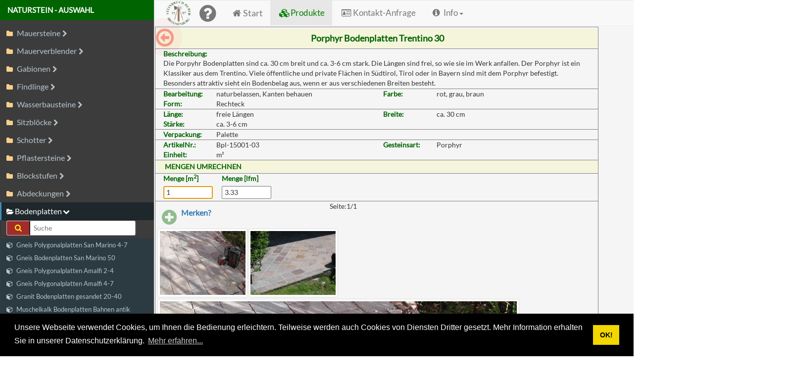

--- FILE ---
content_type: text/html; charset=utf-8
request_url: https://www.steinbruch-huber.de/Produkte/Bpl-15001-03/Porphyr-Bodenplatten-Trentino-30-cm-breit-spaltrau-Kanten-behauen
body_size: 87938
content:
<!DOCTYPE html>
<html  lang="de-DE">
<head id="Head"><meta content="text/html; charset=UTF-8" http-equiv="Content-Type" /><title>
	Porphyr Bodenplatten Trentino 30 cm breit spaltrau Kanten behauen
</title><meta id="MetaDescription" name="DESCRIPTION" content="Die Porpyhr Bodenplatten sind ca. 30 cm breit und ca. 3-6 cm stark. Die L&amp;auml;ngen sind frei, so wie sie im Werk anfallen." /><meta id="MetaKeywords" name="KEYWORDS" content="Nagelfluh, Brannenburger Nagelfluh, Steinbruch, Natursteinmauern, Gartenmauern, Trockenmauern, Granit, Kalkstein, Muschelkalk, Schiefer, Gneis, Jura Kalkstein,  Mauersteine Granit,  Stützmauern, Steinbruch Granit, Mauern, Porphyr, Gartenmauer, Pflastersteine, Brunnen, Jura, Pflastersteine Granit, Steinbänke, Pflanztröge, Findlinge" /><meta id="MetaRobots" name="ROBOTS" content="INDEX, FOLLOW" /><link href="/DesktopModules/hhDev_ProduktAnzeige/module.css?cdv=110" type="text/css" rel="stylesheet"/><link href="/DesktopModules/hhDev_ProduktMenue/module.css?cdv=110" type="text/css" rel="stylesheet"/><link href="/Resources/Shared/Components/CookieConsent/cookieconsent.min.css?cdv=110" type="text/css" rel="stylesheet"/><link href="/Portals/_default/skins/hhdev_theme2020/../../../../DesktopModules/hhDev_Infrastructure/app/vendor/bootstrap/bootstrap.min.css?cdv=110" type="text/css" rel="stylesheet"/><link href="/Portals/_default/skins/hhdev_theme2020/../../../../DesktopModules/hhDev_Infrastructure/app/css/hhDev_TopMenu.min.css?cdv=110" type="text/css" rel="stylesheet"/><link href="/Portals/_default/skins/hhdev_theme2020/../../../../DesktopModules/hhDev_Infrastructure/app/css/hhDev_ProduktAnzeige.min.css?cdv=110" type="text/css" rel="stylesheet"/><link href="/Portals/_default/skins/hhdev_theme2020/../../../../DesktopModules/hhDev_Infrastructure/app/css/hhDev_ProduktMenu.min.css?cdv=110" type="text/css" rel="stylesheet"/><link href="/Portals/_default/skins/hhdev_theme2020/skin.css?cdv=110" type="text/css" rel="stylesheet"/><link href="/Portals/_default/skins/hhdev_theme2020/../../../../DesktopModules/hhDev_Infrastructure/app/css/popUp.min.css?cdv=110" type="text/css" rel="stylesheet"/><link href="/Portals/_default/skins/hhdev_theme2020/../../../../DesktopModules/hhDev_Infrastructure/app/vendor/fonts/fontello/css/animation.min.css?cdv=110" type="text/css" rel="stylesheet"/><link href="/Portals/_default/skins/hhdev_theme2020/../../../../DesktopModules/hhDev_Infrastructure/app/vendor/fonts/fontello/css/fontello-embedded.min.css?cdv=110" type="text/css" rel="stylesheet"/><link href="/Portals/_default/skins/hhdev_theme2020/../../../../DesktopModules/hhDev_Infrastructure/app/vendor/fonts/google/lato.css?cdv=110" type="text/css" rel="stylesheet"/><link href="/Portals/_default/skins/hhdev_theme2020/../../../../DesktopModules/hhDev_Infrastructure/app/vendor/vex/vex.min.css?cdv=110" type="text/css" rel="stylesheet"/><link href="/Portals/_default/skins/hhdev_theme2020/../../../../DesktopModules/hhDev_Infrastructure/app/vendor/vex/vex-theme-os.min.css?cdv=110" type="text/css" rel="stylesheet"/><link href="/Portals/_default/skins/hhdev_theme2020/../../../../DesktopModules/hhDev_Infrastructure/app/css/hhDev_Footer.min.css?cdv=110" type="text/css" rel="stylesheet"/><link href="/Portals/_default/skins/hhdev_theme2020/../../../../DesktopModules/hhDev_Infrastructure/app/vendor/jasny-bootstrap/offcanvas.min.css?cdv=110" type="text/css" rel="stylesheet"/><script src="/Resources/libraries/jQuery/03_05_01/jquery.js?cdv=110" type="text/javascript"></script><script src="/Resources/libraries/jQuery-Migrate/03_02_00/jquery-migrate.js?cdv=110" type="text/javascript"></script><script src="/Resources/libraries/jQuery-UI/01_12_01/jquery-ui.js?cdv=110" type="text/javascript"></script><link rel="apple-touch-icon" sizes="180x180" href="/apple-touch-icon.png">
		<link rel="icon" type="image/png" sizes="32x32" href="/favicon-32x32.png">
		<link rel="icon" type="image/png" sizes="16x16" href="/favicon-16x16.png">
		<link rel="manifest" href="/site.webmanifest">
		<link rel="mask-icon" href="/safari-pinned-tab.svg" color="#6e6666">
		<meta name="msapplication-TileColor" content="#ffffff">
		<meta name="theme-color" content="#ffffff"><link rel='SHORTCUT ICON' href='/Portals/0/Images/favicon.ico?ver=pjS81nUV0s8nyzwceq90cQ%3d%3d' type='image/x-icon' /><link rel="canonical" href="http://www.steinbruch-huber.de/Produkte/Bpl-15001-03/Porphyr-Bodenplatten-Trentino-30-cm-breit-spaltrau-Kanten-behauen.aspx" /><meta name="viewport" content="width=device-width,initial-scale=1.0" /></head>
<body id="Body">
    
    <form method="post" action="/Produkte/Bpl-15001-03/Porphyr-Bodenplatten-Trentino-30-cm-breit-spaltrau-Kanten-behauen" id="Form" enctype="multipart/form-data">
<div class="aspNetHidden">
<input type="hidden" name="__EVENTTARGET" id="__EVENTTARGET" value="" />
<input type="hidden" name="__EVENTARGUMENT" id="__EVENTARGUMENT" value="" />
<input type="hidden" name="__VIEWSTATE" id="__VIEWSTATE" value="nEB/VaPzQgH+oV8xRrIQstBta3nx+XOKYVA466KKsFxcH28ObBngSA442nKkjLKTgvjzcwPGP03avLztPEhBhW6cMCosKapKk+IrIw==" />
</div>

<script type="text/javascript">
//<![CDATA[
var theForm = document.forms['Form'];
if (!theForm) {
    theForm = document.Form;
}
function __doPostBack(eventTarget, eventArgument) {
    if (!theForm.onsubmit || (theForm.onsubmit() != false)) {
        theForm.__EVENTTARGET.value = eventTarget;
        theForm.__EVENTARGUMENT.value = eventArgument;
        theForm.submit();
    }
}
//]]>
</script>


<script src="/WebResource.axd?d=pynGkmcFUV0BxOy3qUV_vlkgySP7o2HQK8eOkCYGeHnNDieyI-ByIFps0WA1&amp;t=638942282805310136" type="text/javascript"></script>


<script type="text/javascript">
//<![CDATA[
var __cultureInfo = {"name":"de-DE","numberFormat":{"CurrencyDecimalDigits":2,"CurrencyDecimalSeparator":",","IsReadOnly":false,"CurrencyGroupSizes":[3],"NumberGroupSizes":[3],"PercentGroupSizes":[3],"CurrencyGroupSeparator":".","CurrencySymbol":"€","NaNSymbol":"NaN","CurrencyNegativePattern":8,"NumberNegativePattern":1,"PercentPositivePattern":0,"PercentNegativePattern":0,"NegativeInfinitySymbol":"-∞","NegativeSign":"-","NumberDecimalDigits":2,"NumberDecimalSeparator":",","NumberGroupSeparator":".","CurrencyPositivePattern":3,"PositiveInfinitySymbol":"∞","PositiveSign":"+","PercentDecimalDigits":2,"PercentDecimalSeparator":",","PercentGroupSeparator":".","PercentSymbol":"%","PerMilleSymbol":"‰","NativeDigits":["0","1","2","3","4","5","6","7","8","9"],"DigitSubstitution":1},"dateTimeFormat":{"AMDesignator":"","Calendar":{"MinSupportedDateTime":"\/Date(-62135596800000)\/","MaxSupportedDateTime":"\/Date(253402297199999)\/","AlgorithmType":1,"CalendarType":1,"Eras":[1],"TwoDigitYearMax":2029,"IsReadOnly":false},"DateSeparator":".","FirstDayOfWeek":1,"CalendarWeekRule":2,"FullDateTimePattern":"dddd, d. MMMM yyyy HH:mm:ss","LongDatePattern":"dddd, d. MMMM yyyy","LongTimePattern":"HH:mm:ss","MonthDayPattern":"d. MMMM","PMDesignator":"","RFC1123Pattern":"ddd, dd MMM yyyy HH\u0027:\u0027mm\u0027:\u0027ss \u0027GMT\u0027","ShortDatePattern":"dd.MM.yyyy","ShortTimePattern":"HH:mm","SortableDateTimePattern":"yyyy\u0027-\u0027MM\u0027-\u0027dd\u0027T\u0027HH\u0027:\u0027mm\u0027:\u0027ss","TimeSeparator":":","UniversalSortableDateTimePattern":"yyyy\u0027-\u0027MM\u0027-\u0027dd HH\u0027:\u0027mm\u0027:\u0027ss\u0027Z\u0027","YearMonthPattern":"MMMM yyyy","AbbreviatedDayNames":["So","Mo","Di","Mi","Do","Fr","Sa"],"ShortestDayNames":["So","Mo","Di","Mi","Do","Fr","Sa"],"DayNames":["Sonntag","Montag","Dienstag","Mittwoch","Donnerstag","Freitag","Samstag"],"AbbreviatedMonthNames":["Jan","Feb","Mrz","Apr","Mai","Jun","Jul","Aug","Sep","Okt","Nov","Dez",""],"MonthNames":["Januar","Februar","März","April","Mai","Juni","Juli","August","September","Oktober","November","Dezember",""],"IsReadOnly":false,"NativeCalendarName":"Gregorianischer Kalender","AbbreviatedMonthGenitiveNames":["Jan","Feb","Mrz","Apr","Mai","Jun","Jul","Aug","Sep","Okt","Nov","Dez",""],"MonthGenitiveNames":["Januar","Februar","März","April","Mai","Juni","Juli","August","September","Oktober","November","Dezember",""]},"eras":[1,"n. Chr.",null,0]};//]]>
</script>

<script src="/ScriptResource.axd?d=adh3E5cO-suo67ixMveyv3A73yCD1Bqk7nVMP-jJRIbetFX8uqlo0I9HGO1XI6Vm06yF0MSq8h7qXhqOdtLBj5MgEcJiInzTByZu6iMDpGbwILs27R4sYwJjx32uQlFPI1HMBA2&amp;t=32e5dfca" type="text/javascript"></script>
<script src="/ScriptResource.axd?d=dF93vne5OdiS_baxXn1_Y0qqZYH70t8ZUmgFjoTBZNC9ILx7bQmdNq4IpsGLup_JyxFah5Vhw2ovfZHSKamITan0n2gDOr208ZQYcJnNOnqwM6TrkTdO2pZ2UV0bown-3VmmFqYcIvE1Bdl10&amp;t=32e5dfca" type="text/javascript"></script>
<div class="aspNetHidden">

	<input type="hidden" name="__VIEWSTATEGENERATOR" id="__VIEWSTATEGENERATOR" value="CA0B0334" />
	<input type="hidden" name="__VIEWSTATEENCRYPTED" id="__VIEWSTATEENCRYPTED" value="" />
	<input type="hidden" name="__EVENTVALIDATION" id="__EVENTVALIDATION" value="YU992rJPHsHm6/lnZM9bXxyEBv30MMudVWGYVge6Qk0LFl0i1btyIyU1JBe307H13rqSNQJadFw6/ej4Q+4N5oS5FImUxlnM8tSy3ktsGFUGuqFb" />
</div><script src="/js/dnn.js?cdv=110" type="text/javascript"></script><script src="/Resources/Shared/Components/CookieConsent/cookieconsent.min.js?cdv=110" type="text/javascript"></script><script src="/js/dnn.modalpopup.js?cdv=110" type="text/javascript"></script><script src="/Resources/Shared/Scripts/jquery/jquery.hoverIntent.min.js?cdv=110" type="text/javascript"></script><script src="/Portals/_default/skins/hhdev_theme2020/../../../../DesktopModules/hhDev_Infrastructure/app/vendor/bootstrap/bootstrap.min.js?cdv=110" type="text/javascript"></script><script src="/Portals/_default/skins/hhdev_theme2020/../../../../DesktopModules/hhDev_Infrastructure/app/vendor/hammer/hammer.min.js?cdv=110" type="text/javascript"></script><script src="/Portals/_default/skins/hhdev_theme2020/../../../../DesktopModules/hhDev_Infrastructure/app/vendor/vex/vex.combined.min.js?cdv=110" type="text/javascript"></script><script src="/Portals/_default/skins/hhdev_theme2020/../../../../DesktopModules/hhDev_Infrastructure/app/js/hhDev_TopMenu.min.js?cdv=110" type="text/javascript"></script><script src="/Portals/_default/skins/hhdev_theme2020/../../../../DesktopModules/hhDev_Infrastructure/app/js/hhDev_MengenUmrechnung.min.js?cdv=110" type="text/javascript"></script><script src="/Portals/_default/skins/hhdev_theme2020/../../../../DesktopModules/hhDev_Infrastructure/app/js/hhDev_ProduktMenue.min.js?cdv=110" type="text/javascript"></script><script src="/Portals/_default/skins/hhdev_theme2020/../../../../DesktopModules/hhDev_Infrastructure/app/vendor/jasny-bootstrap/offcanvas.min.js?cdv=110" type="text/javascript"></script><script src="/Portals/_default/skins/hhdev_theme2020/../../../../DesktopModules/hhDev_Infrastructure/app/js/sidebar-menu.min.js?cdv=110" type="text/javascript"></script><script src="/Portals/_default/skins/hhdev_theme2020/../../../../DesktopModules/hhDev_Infrastructure/app/vendor/lazysizes/lazysizes.min.js?cdv=110" type="text/javascript"></script><script src="/Portals/_default/skins/hhdev_theme2020/../../../../DesktopModules/hhDev_Infrastructure/app/vendor/listJs/list.min.js?cdv=110" type="text/javascript"></script><script src="/Portals/_default/skins/hhdev_theme2020/../../../../DesktopModules/hhDev_Infrastructure/app/vendor/zooming/zooming.min.js?cdv=110" type="text/javascript"></script><script src="/js/dnncore.js?cdv=110" type="text/javascript"></script><script src="/js/dnn.cookieconsent.js?cdv=110" type="text/javascript"></script><script src="/js/dnn.servicesframework.js?cdv=110" type="text/javascript"></script><script src="/Portals/_default/skins/hhdev_theme2020/BootStrapNav/BootStrapNav.js?cdv=110" type="text/javascript"></script>
<script type="text/javascript">
//<![CDATA[
Sys.WebForms.PageRequestManager._initialize('ScriptManager', 'Form', [], [], [], 90, '');
//]]>
</script>

        
        
        


<!--CDF(Css|/Portals/_default/skins/hhdev_theme2020/../../../../DesktopModules/hhDev_Infrastructure/app/vendor/jasny-bootstrap/offcanvas.min.css?cdv=110|DnnPageHeaderProvider|100)-->

<!--CDF(Javascript|/Portals/_default/skins/hhdev_theme2020/../../../../DesktopModules/hhDev_Infrastructure/app/vendor/jasny-bootstrap/offcanvas.min.js?cdv=110|DnnBodyProvider|100)-->
<!--CDF(Javascript|/Portals/_default/skins/hhdev_theme2020/../../../../DesktopModules/hhDev_Infrastructure/app/js/sidebar-menu.min.js?cdv=110|DnnBodyProvider|100)-->

<!--CDF(Javascript|/Portals/_default/skins/hhdev_theme2020/../../../../DesktopModules/hhDev_Infrastructure/app/vendor/lazysizes/lazysizes.min.js?cdv=110|DnnBodyProvider|100)-->
<!--CDF(Javascript|/Portals/_default/skins/hhdev_theme2020/../../../../DesktopModules/hhDev_Infrastructure/app/vendor/listJs/list.min.js?cdv=110|DnnBodyProvider|100)-->
<!--CDF(Javascript|/Portals/_default/skins/hhdev_theme2020/../../../../DesktopModules/hhDev_Infrastructure/app/vendor/zooming/zooming.min.js?cdv=110|DnnBodyProvider|100)-->





<!--CDF(Css|/Portals/_default/skins/hhdev_theme2020/../../../../DesktopModules/hhDev_Infrastructure/app/css/popUp.min.css?cdv=110|DnnPageHeaderProvider|100)-->
<!--CDF(Css|/Portals/_default/skins/hhdev_theme2020/../../../../DesktopModules/hhDev_Infrastructure/app/vendor/fonts/fontello/css/animation.min.css?cdv=110|DnnPageHeaderProvider|100)-->
<!--CDF(Css|/Portals/_default/skins/hhdev_theme2020/../../../../DesktopModules/hhDev_Infrastructure/app/vendor/fonts/fontello/css/fontello-embedded.min.css?cdv=110|DnnPageHeaderProvider|100)-->
<!--CDF(Css|/Portals/_default/skins/hhdev_theme2020/../../../../DesktopModules/hhDev_Infrastructure/app/vendor/fonts/google/lato.css?cdv=110|DnnPageHeaderProvider|100)-->
<!--CDF(Css|/Portals/_default/skins/hhdev_theme2020/../../../../DesktopModules/hhDev_Infrastructure/app/css/hhDev_TopMenu.min.css?cdv=110|DnnPageHeaderProvider|15)-->
<!--CDF(Css|/Portals/_default/skins/hhdev_theme2020/../../../../DesktopModules/hhDev_Infrastructure/app/vendor/bootstrap/bootstrap.min.css?cdv=110|DnnPageHeaderProvider|14)-->
<!--CDF(Css|/Portals/_default/skins/hhdev_theme2020/../../../../DesktopModules/hhDev_Infrastructure/app/vendor/vex/vex.min.css?cdv=110|DnnPageHeaderProvider|100)-->
<!--CDF(Css|/Portals/_default/skins/hhdev_theme2020/../../../../DesktopModules/hhDev_Infrastructure/app/vendor/vex/vex-theme-os.min.css?cdv=110|DnnPageHeaderProvider|100)-->



<!--CDF(Javascript|/Portals/_default/skins/hhdev_theme2020/../../../../DesktopModules/hhDev_Infrastructure/app/vendor/bootstrap/bootstrap.min.js?cdv=110|DnnBodyProvider|100)-->
<!--CDF(Javascript|/Portals/_default/skins/hhdev_theme2020/../../../../DesktopModules/hhDev_Infrastructure/app/vendor/hammer/hammer.min.js?cdv=110|DnnBodyProvider|100)-->
<!--CDF(Javascript|/Portals/_default/skins/hhdev_theme2020/../../../../DesktopModules/hhDev_Infrastructure/app/vendor/vex/vex.combined.min.js?cdv=110|DnnBodyProvider|100)-->
<!--CDF(Javascript|/Portals/_default/skins/hhdev_theme2020/../../../../DesktopModules/hhDev_Infrastructure/app/js/hhDev_TopMenu.min.js?cdv=110|DnnBodyProvider|100)-->
<script>vex.defaultOptions.className = 'vex-theme-os'</script>

<div class="navbar navbar-default" role="navigation">
    <div class="container-fluid">
        <!-- NoJavaScript Alert -->
        <noscript>
            <div class="alert alert-danger">
                <button type="button" class="close" data-dismiss="alert" aria-hidden="true">×</button>
                <span><strong>Info: </strong> Bitte aktivieren Sie Javascript, wesentliche Funktionen unserer Webseite erfordern Javascript! <br><a href="https://enable-javascript.com/de" class="alert-link">So aktivieren Sie Javascript..</a>.</span>
            </div>
           
            
            
        </noscript>
        <div class="navbar-header">
            <button type="button" id="topMenu" class="navbar-toggle" title="Hauptmenü öffnen" data-toggle="collapse" data-target=".navbar-collapse">
                <span class="sr-only">Toggle navigation</span>
                <i class="icon-menu"></i>
            </button>
            <div class="navbar-brand row">
                <a id="dnn_topMenu_dnnLOGO_hypLogo" title="Steinbruch Huber - Nagelfluh &amp; Granit Natursteinwerk" aria-label="Steinbruch Huber - Nagelfluh &amp; Granit Natursteinwerk" href="https://www.steinbruch-huber.de/"><img id="dnn_topMenu_dnnLOGO_imgLogo" src="/Portals/0/Images/logo.png?ver=AcFDwRb6oSufReax2B7poA%3d%3d" alt="Steinbruch Huber - Nagelfluh &amp; Granit Natursteinwerk" /></a>
                <span id="hlpIcn" title="Hilfe anzeigen">
                    <i class="icon-help-circled"></i>
                </span>

                <span id="quantIcn" title="gemerkte Natursteine, klicken Sie um diese anzuzeigen">
                    <a href="../../../../Kontakt-Anfrage.aspx/#js-merkliste">
                        <span class="merkList" >
                        <img  class="merklistEditSymbol" alt="zur Merkliste gehen" src="../../../../DesktopModules/hhDev_Infrastructure/app/img/merkliste-edit.png"/>
                        <strong id="quantIcnVal" class="merklistBadge1digit">0</strong>
                        </span>
                    </a>
                </span>                
                <span id="prodIcn"  title="Unsere Produkte">
                    <a href="../../../../Produkte.aspx">
                        <i id="icon-cubes" class="icon-cubes"></i></a>
                </span>
                <span id="kontaktIcn" title="Kontakt & Anfrage">
                    <a href="../../../../Kontakt-Anfrage.aspx">
                    <i id="icon-id-card-o" class="icon-id-card-o"></i>
                    </a>
                </span>
            </div>
        </div>

        <div class="navbar-collapse collapse">
            <ul class="nav navbar-nav">

    <li class="">
    
        <a href="https://www.steinbruch-huber.de/">Start</a>
    
    </li>

    <li class="active">
    
        <a href="https://www.steinbruch-huber.de/Produkte">Produkte</a>
    
    </li>

    <li class="">
    
        <a href="https://www.steinbruch-huber.de/Kontakt-Anfrage">Kontakt-Anfrage</a>
    
    </li>

    <li class="dropdown ">
    
        <a href="#">Info<b class="caret"></b></a>
    
        <ul class="dropdown-menu">
        
    <li class="dropdown ">
    
        <a href="https://www.steinbruch-huber.de/Info/Anfahrt-Steinbruch-Huber">Anfahrt Steinbruch Huber<b class="caret"></b></a>
    
        <ul class="dropdown-menu">
        
    <li class="">
    
        <a href="https://www.steinbruch-huber.de/Info/Anfahrt-Steinbruch-Huber/LKW-Zufahrt">LKW-Zufahrt</a>
    
    </li>

    <li class="">
    
        <a href="https://www.steinbruch-huber.de/Info/Anfahrt-Steinbruch-Huber/A8-Muenchen">A8-Muenchen</a>
    
    </li>

    <li class="">
    
        <a href="https://www.steinbruch-huber.de/Info/Anfahrt-Steinbruch-Huber/A8-Salzburg">A8-Salzburg</a>
    
    </li>

    <li class="">
    
        <a href="https://www.steinbruch-huber.de/Info/Anfahrt-Steinbruch-Huber/B15-Rosenheim">B15-Rosenheim</a>
    
    </li>

    <li class="">
    
        <a href="https://www.steinbruch-huber.de/Info/Anfahrt-Steinbruch-Huber/B15-Kufstein">B15-Kufstein</a>
    
    </li>

        </ul>
    
    </li>

    <li class="">
    
        <a href="https://www.steinbruch-huber.de/Info/Unsere-Geschichte">Unsere Geschichte</a>
    
    </li>

    <li class="">
    
        <a href="https://www.steinbruch-huber.de/Info/Geologie">Geologie</a>
    
    </li>

    <li class="">
    
        <a href="https://www.steinbruch-huber.de/Info/Kippe-und-Kiesgrube-Huber">Kippe und Kiesgrube Huber</a>
    
    </li>

        </ul>
    
    </li>

</ul>


            <ul class="nav navbar-nav navbar-right">
              
              
                <li>
                    

                </li>
            </ul>
        </div>

    </div>
</div>


<div style="overflow:scroll"> 
<div class="makeRoomForFooter" id="gestureTarget">
    <i id="navProdTree" data-toggle="offcanvas" data-target=".navmenu" data-placement="left" data-canvas="body" class="icon-right-circled2 offCanvasBtn">
        <i id="offCanvasPulse" class="buttonPls"></i>
    </i>
    <div id="dnn_LeftPane" class="col-xs-12 DNNEmptyPane"></div>
    <div id="dnn_ContentPane" class="col-xs-12"><div class="DnnModule DnnModule-hhDev_ProduktAnzeige DnnModule-381"><a name="381"></a>
<div class="ContainerWrapper">
    <div class="dnnClear">       
        <div id="dnn_ctr381_ContentPane" class="ContainerPane"><!-- Start_Module_381 --><div id="dnn_ctr381_ModuleContent" class="DNNModuleContent ModhhDevProduktAnzeigeC">
	<!--CDF(Css|/Portals/_default/skins/hhdev_theme2020/../../../../DesktopModules/hhDev_Infrastructure/app/css/hhDev_ProduktAnzeige.min.css?cdv=110|DnnPageHeaderProvider|15)-->
<div id="product" class="container hhDevContent" itemscope itemtype="http://schema.org/Product">
<div class="row brd" data-altmu1fak="3.33" data-altmu1ein="lfdm" data-einheit="m&sup2;"><div class="col-xs-12 artName"><h1 itemprop="name">Porphyr Bodenplatten Trentino 30</h1></div></div><div class="row brd"><div class="col-xs-12"><span class="dA dAb">Beschreibung:</span></div><div class="col-xs-12"><h2><span itemprop="description">Die Porpyhr Bodenplatten sind ca. 30 cm breit und ca. 3-6 cm stark. Die L&auml;ngen sind frei, so wie sie im Werk anfallen. Der Porphyr ist ein Klassiker aus dem Trentino. Viele &ouml;ffentliche und private Fl&auml;chen in S&uuml;dtirol, Tirol oder in Bayern sind mit dem Porphyr befestigt. Besonders attraktiv sieht ein Bodenbelag aus, wenn er aus verschiedenen Breiten besteht.</span></h2></div></div><div class="row brd"><div class="col-xs-4 col-sm-1"><span class="dA">Bearbeitung:</span></div><div class="col-xs-8 col-sm-5"><span class="vA">naturbelassen, Kanten behauen</span></div><div class="col-xs-4 col-sm-1"><span class="dB">Farbe:</span></div><div class="col-xs-8 col-sm-5"><span class="vB itemprop=" color>rot, grau, braun</span></div><div class="col-xs-4 col-sm-1"><span class="dC">Form:</span></div><div class="col-xs-8 col-sm-5"><span class="vC" itemprop="itemCondition">Rechteck</span></div></div><div class="row brd"><div itemprop="width" itemscope="" itemtype="http://schema.org/QuantitativeValue"><div class="col-xs-4 col-sm-1"><span class="dmA">L&auml;nge:</span></div><div class="col-xs-8 col-sm-5"><span class="vmA" itemprop="value">freie L&auml;ngen</span></div><meta itemprop="unitCode" content="cm"></div><div itemprop="width" itemscope="" itemtype="http://schema.org/QuantitativeValue"><div class="col-xs-4 col-sm-1"><span class="dmB">Breite:</span></div><div class="col-xs-8 col-sm-5"><span class="vmB" itemprop="value">ca. 30 cm</span></div><meta itemprop="unitCode" content="cm"></div><div itemprop="height" itemscope="" itemtype="http://schema.org/QuantitativeValue"><div class="col-xs-4 col-sm-1"><span class="dmC">St&auml;rke:</span></div><div class="col-xs-8 col-sm-5"><span class="vmC" itemprop="value">ca. 3-6 cm</span></div><meta itemprop="unitCode" content="cm"></div></div><div class="row brd"><div class="col-xs-4 col-sm-1"><span class="dA">Verpackung:</span></div><div class="col-xs-8 col-sm-5"><span class="vA">Palette</span></div></div><div class="row brd"><div class="col-xs-4 col-sm-1"><span class="dA">ArtikelNr.:</span></div><div class="col-xs-8 col-sm-5"><span class="vA">Bpl-15001-03</span></div><div class="col-xs-4 col-sm-1"><span class="dB">Gesteinsart:</span></div><div class="col-xs-8 col-sm-5"><span class="vB">Porphyr</span></div><div class="col-xs-4 col-sm-1"><span class="dC">Einheit:</span></div><div class="col-xs-8 col-sm-5"><span class="vC">m²</span></div></div><div class="row brd"><div class="col-xs-12 mengenUmrechnungHeader"><label class="dA">MENGEN UMRECHNEN</label></div></div><div class="row brd"><div id="mengum_Bpl-15001-03" class="mengenUmrechnung"><div class="col-xs-6 col-sm-6"><label class="Einheit">Menge [m<sup>2</sup>]</label><input class="mengenUmrechnungInput quanPrimInp col-xs-4" data-qntcalcpri="" value="1"></div><div class="col-xs-6 col-sm-6"><label class="Einheit">Menge [lfm]</label><input class="mengenUmrechnungInput quanSecoInp" data-qntcalcsec="" value="3.33"></div></div></div><div class="row"><div class="row navrow">
<div class="merkenButton col-xs-5">
<a id="artikelMerken" href="#">
<i id="gemerkt" class="gemerktImg col-xs-5  icon-cancel-circled" title="Sie haben sich diesen Naturstein gemerkt" alt="Gemerkt"></i>
<i id="nichtgemerkt" class="gemerktImgDisabled col-xs-5  icon-plus-circled" title="Klicken Sie, um sich diesen Naturstein zu merken" alt="Nicht gemerkt"></i>
<div id="lblRemem" class="gemerktLbl col-xs-7" title="Klicken, um sich diesen Naturstein zu merken">Merken?</div>
</a> </div>
<div id="sofAnfr" class="anfrageButton col-xs-2">
<a href="/Kontakt-Anfrage.aspx">
<div class="row sofAnfrRow">
<img id="sofAnfrBtn" class="sofAnfrImg col-xs-5" src ="../../DesktopModules/hhDev_Infrastructure/app/img/mailOut.png" title="Jetzt den Preis dieses Natursteins anfragen" alt="Naturstein anfragen" />
<span class="gemerktLbl sofAnfrLblxs col-xs-7" title="Jetzt den Preis dieses Natursteins anfragen">Preis anfragen?</span>
<span class="gemerktLbl sofAnfrLblsm col-xs-7" title="Jetzt den Preis dieses Natursteins anfragen">Preis anfragen?</span>
</div>
</a> </div>
<div class="thumbNav col-xs-5">
<div id="picCount">Seite:1/1
&nbsp;
</div></div></div>
<div class="row thumbPicRow"><div id="01" class="col-xs-4  col-sm-3 col-lg-3 noPadding thp">
<a href="https://www.steinbruch-huber.de/Produkte/fpi/0/Bpl-15001-03_01/Porphyr-Bodenplatten-Trentino-30-cm-breit-spaltrau-Kanten-behauen">
<img class="lazyload img-thumbnail img-responsive" itemprop="image"data-src="/Portals/0/Produktbilder/Porphyr-Bodenplatten-Trentino-30-Steinbruch-Huber-Bpl-15001-03_01T.jpg"alt="Bodenplatten - Porphyr Bodenplatten Trentino 30 - Bpl-15001-03_01T - Steinbruch Huber"/></a> </div>
<div id="02" class="col-xs-4  col-sm-3 col-lg-3 noPadding thp">
<a href="https://www.steinbruch-huber.de/Produkte/fpi/0/Bpl-15001-03_02/Porphyr-Bodenplatten-Trentino-30-cm-breit-spaltrau-Kanten-behauen">
<img class="lazyload img-thumbnail img-responsive" itemprop="image"data-src="/Portals/0/Produktbilder/Porphyr-Bodenplatten-Trentino-30-Steinbruch-Huber-Bpl-15001-03_02T.jpg"alt="Bodenplatten - Porphyr Bodenplatten Trentino 30 - Bpl-15001-03_02T - Steinbruch Huber"/></a> </div>
</div>
<div class="row mainPicRow col-xs-12">
<img class="lazyload img-thumbnail img-responsive" itemprop="image" id="mainPic" data-src="/Portals/0/Produktbilder/Porphyr-Bodenplatten-Trentino-30-Steinbruch-Huber-Bpl-15001-03_01.jpg" alt="Bodenplatten - Porphyr Bodenplatten Trentino 30 - Bpl-15001-03_01 - Steinbruch Huber" title="Porphyr Bodenplatten Trentino 30 cm breit spaltrau Kanten behauen - Bodenplatten - Bpl-15001-03_01 - Steinbruch Huber"/></div></div>

</div>

</div><!-- End_Module_381 --></div>
    </div>
</div>


</div><div class="DnnModule DnnModule-hhDev_ProduktMenue DnnModule-382"><a name="382"></a>
<div class="ContainerWrapper">
    <div class="dnnClear">       
        <div id="dnn_ctr382_ContentPane" class="ContainerPane"><!-- Start_Module_382 --><div id="dnn_ctr382_ModuleContent" class="DNNModuleContent ModhhDevProduktMenueC">
	<!--CDF(Css|/Portals/_default/skins/hhdev_theme2020/../../../../DesktopModules/hhDev_Infrastructure/app/css/hhDev_ProduktMenu.min.css?cdv=110|DnnPageHeaderProvider|15)-->



<!--CDF(Javascript|/Portals/_default/skins/hhdev_theme2020/../../../../DesktopModules/hhDev_Infrastructure/app/js/hhDev_MengenUmrechnung.min.js?cdv=110|DnnBodyProvider|100)-->
<!--CDF(Javascript|/Portals/_default/skins/hhdev_theme2020/../../../../DesktopModules/hhDev_Infrastructure/app/js/hhDev_ProduktMenue.min.js?cdv=110|DnnBodyProvider|100)-->
<ul id="js-sidebar-menu"  class="js-sidebar-menu"><li class="sidebar-header">NATURSTEIN - AUSWAHL</li><li><a class="js-FO firstFO" href="/Produkte/pgid/o/gid-3/Mauersteine aus Naturstein"><i class ="icon-folder"></i><span>Mauersteine</span><i class="icon-right-open"> </i></a><ul id="gid-3" class="sidebar-submenu"><li id="Mst-13500-01"><a class="js-FI" href="https://www.steinbruch-huber.de/Produkte/Mst-13500-01/Gneis-Mauerstein-Amalfi-8-17-Gneis-Mauersteine-zur-Errichtung-einer-mediterranen-Gartenmauer"><i class ="icon-cube"></i><span class="artName">Gneis Mauerstein Amalfi 8-17</span></a></li><li id="Mst-13500-02"><a class="js-FI" href="https://www.steinbruch-huber.de/Produkte/Mst-13500-02/Gneis-Mauerstein-10-25-Gneis-Mauersteine-zum-Bau-mediterraner-Trockenmauern"><i class ="icon-cube"></i><span class="artName">Gneis Mauerstein Amalfi 10-25</span></a></li><li id="Mst-13301-04"><a class="js-FI" href="https://www.steinbruch-huber.de/Produkte/Mst-13301-04/Gneis-Mauerstein-San-Marino-40-50-cm-lagerhafte-Gneis-Natursteinquader"><i class ="icon-cube"></i><span class="artName">Gneis Mauerstein San Marino 40-50</span></a></li><li id="Mst-13003-01"><a class="js-FI" href="https://www.steinbruch-huber.de/Produkte/Mst-13003-01/Schiefer-Mauerstein-Camelot-4-7-Verblendung-von-Mauern"><i class ="icon-cube"></i><span class="artName">Schiefer Mauerstein Camelot 4-7</span></a></li><li id="Mst-13003-02"><a class="js-FI" href="https://www.steinbruch-huber.de/Produkte/Mst-13003-02/Schiefer-Mauerstein-Camelot-6-14-aus-anthrazitfarbenem-Naturstein"><i class ="icon-cube"></i><span class="artName">Schiefer Mauerstein Camelot 6-14</span></a></li><li id="Mst-11030-11"><a class="js-FI" href="https://www.steinbruch-huber.de/Produkte/Mst-11030-11/Granit-Mauerstein-BayGranit-15-40-U-polygonale-Granit-Mauersteine-zur-Hangbefestigung"><i class ="icon-cube"></i><span class="artName">Granit Mauerstein BayGranit 15-40 U</span></a></li><li id="Mst-11030-02"><a class="js-FI" href="https://www.steinbruch-huber.de/Produkte/Mst-11030-02/Granit-Mauerstein-BayGranit-20-Granit-Mauersteine-f%C3%BCr-kleine-Trockenmauern-und-Hochbeete"><i class ="icon-cube"></i><span class="artName">Granit Mauerstein BayGranit 20</span></a></li><li id="Mst-11030-03"><a class="js-FI" href="https://www.steinbruch-huber.de/Produkte/Mst-11030-03/Granit-Mauerstein-BayGranit-30-Granit-Mauersteine-zur-Befestigung-von-Hängen-mittlere-Größe"><i class ="icon-cube"></i><span class="artName">Granit Mauerstein BayGranit 30</span></a></li><li id="Mst-11030-04"><a class="js-FI" href="https://www.steinbruch-huber.de/Produkte/Mst-11030-04/Granit-Mauerstein-BayGranit-40-Granit-Mauersteine-für-eine-robuste-Steinmauer-im-Garten"><i class ="icon-cube"></i><span class="artName">Granit Mauerstein BayGranit 40</span></a></li><li id="Mst-11030-05"><a class="js-FI" href="https://www.steinbruch-huber.de/Produkte/Mst-11030-05/Granit-Mauerstein-BayGranit-50-f&#252;r-gro&#223;e-Trockenmauern-aus-Naturstein"><i class ="icon-cube"></i><span class="artName">Granit Mauerstein BayGranit 50</span></a></li><li id="Mst-11030-06"><a class="js-FI" href="https://www.steinbruch-huber.de/Produkte/Mst-11030-06/Granit-Hangsicherungsstein-40-60-zum-Abfangen-Befestigen-Sichern-von-Hängen-und-Böschungen"><i class ="icon-cube"></i><span class="artName">Granit Hangsicherungsstein 40-60</span></a></li><li id="Mst-11035-01"><a class="js-FI" href="https://www.steinbruch-huber.de/Produkte/Mst-11035-01/Granit-Hangsicherungsstein-50-70-zur-Sicherung-eines-Hanges-oder-Steilufers"><i class ="icon-cube"></i><span class="artName">Granit Hangsicherungsstein 50-70</span></a></li><li id="Mst-11030-15"><a class="js-FI" href="https://www.steinbruch-huber.de/Produkte/Mst-11030-15/Granit-Mauerstein-BayGranit-60-80-U-polygonaler-Mauerstein-zur-Hangbestigung"><i class ="icon-cube"></i><span class="artName">Granit Mauerstein BayGranit 60-80 U</span></a></li><li id="Mst-11031-01"><a class="js-FI" href="https://www.steinbruch-huber.de/Produkte/Mst-11031-01/Granit-Solit&#228;rsteine-30-100-Granit-Lagensteine-zur-Gestaltung-von-Au&#223;enanlagen"><i class ="icon-cube"></i><span class="artName">Granit Solit&#228;rsteine 30-100</span></a></li><li id="Mst-12005-01"><a class="js-FI" href="https://www.steinbruch-huber.de/Produkte/Mst-12005-01/Kalkstein-Mauerstein-Kalkstein-Mauersteine-für-von-Hand-verlegbare-Mauern"><i class ="icon-cube"></i><span class="artName">Kalkstein Mauerstein Capri 8-15</span></a></li><li id="Mst-12005-02"><a class="js-FI" href="https://www.steinbruch-huber.de/Produkte/Mst-12005-02/Kalkstein-Mauerstein-Capri-15-25-Kalkstein-Mauersteine-für-den-mediterranen-Garten"><i class ="icon-cube"></i><span class="artName">Kalkstein Mauerstein Capri 15-25</span></a></li><li id="Mst-12002-01"><a class="js-FI" href="https://www.steinbruch-huber.de/Produkte/Mst-12002-01/Kalkstein-Mauerstein-BayJura-15-20-Kalkstein-Mauersteine-für-von-Hand-verlegbare-Trockenmauern"><i class ="icon-cube"></i><span class="artName">Kalkstein Mauerstein BayJura 15-20</span></a></li><li id="Mst-12002-02"><a class="js-FI" href="https://www.steinbruch-huber.de/Produkte/Mst-12002-02/Kalkstein-Mauerstein-BayJura-20-25-Kalkstein-Mauersteine-für-kleinere-Trockenmauern"><i class ="icon-cube"></i><span class="artName">Kalkstein Mauerstein BayJura 20-25</span></a></li><li id="Mst-12002-03"><a class="js-FI" href="https://www.steinbruch-huber.de/Produkte/Mst-12002-03/Kalkstein-Mauerstein-BayJura-30-Kalkstein-Mauersteine-zum-Bau-mittelgro%C3%9Fer-Natursteinmauern"><i class ="icon-cube"></i><span class="artName">Kalkstein Mauerstein BayJura 30</span></a></li><li id="Mst-12002-04"><a class="js-FI" href="https://www.steinbruch-huber.de/Produkte/Mst-12002-04/Kalkstein-Mauerstein-BayJura-40-zur-Errichtung-mittlerer-bis-grosser-Steinmauern"><i class ="icon-cube"></i><span class="artName">Kalkstein Mauerstein BayJura 40</span></a></li><li id="Mst-12002-05"><a class="js-FI" href="https://www.steinbruch-huber.de/Produkte/Mst-12002-05/Kalkstein-Mauerstein-BayJura-50-Kalkstein-Mauersteine-zur-Hangbefestigung-in-Trockenbauweise"><i class ="icon-cube"></i><span class="artName">Kalkstein Mauerstein BayJura 50</span></a></li><li id="Mst-12002-06"><a class="js-FI" href="https://www.steinbruch-huber.de/Produkte/Mst-12002-06/Kalkstein-Mauerstein-BayJura-60-Kalkstein-Mauersteine-für-massive-St%C3%9Ctzmauern"><i class ="icon-cube"></i><span class="artName">Kalkstein Mauerstein BayJura 60</span></a></li><li id="Mst-12002-19"><a class="js-FI" href="https://www.steinbruch-huber.de/Produkte/Mst-12002-19/Kalkstein-Mauerstein-BayJura-30-G-Kalkstein-Mauersteine-f&#252;r-eine-Sichtschutzmauer"><i class ="icon-cube"></i><span class="artName">Kalkstein Mauerstein BayJura 30 G</span></a></li><li id="Mst-12002-20"><a class="js-FI" href="https://www.steinbruch-huber.de/Produkte/Mst-12002-20/Kalkstein-Mauerstein-BayJura-40-G-Kalkstein-Mauersteine-gesägt-gespalten-und-40-cm-hoch"><i class ="icon-cube"></i><span class="artName">Kalkstein Mauerstein BayJura 40 G</span></a></li><li id="Mst-12002-21"><a class="js-FI" href="https://www.steinbruch-huber.de/Produkte/Mst-12002-21/Kalkstein-Mauerstein-BayJura-50-G-Kalkstein-Mauersteine-gesägt-gespalten-und-50-cm-hoch"><i class ="icon-cube"></i><span class="artName">Kalkstein Mauerstein BayJura 50 G</span></a></li><li id="Mst-15400-02"><a class="js-FI" href="https://www.steinbruch-huber.de/Produkte/Mst-15400-02/Grauwacke-Trockenmauerstein-6-25-Naturstein-zur-Errichtung-von-Trockenmauern"><i class ="icon-cube"></i><span class="artName">Grauwacke Trockenmauerstein 6-25</span></a></li><li id="Mst-14801-09"><a class="js-FI" href="https://www.steinbruch-huber.de/Produkte/Mst-14801-09/Muschelkalk-Mauerstein-8-15-Muschelkalk-Mauersteine-zur-Errichtung-kleiner-Mauern"><i class ="icon-cube"></i><span class="artName">Muschelkalk Mauerstein 8-15</span></a></li><li id="Mst-14801-03"><a class="js-FI" href="https://www.steinbruch-huber.de/Produkte/Mst-14801-03/Muschelkalk-Mauerwerk-7,5-22,5-ges&#228;gte-und-gespaltene-Mauersteine"><i class ="icon-cube"></i><span class="artName">Muschelkalk Mauerwerk 7,5-22,5</span></a></li><li id="Mst-14801-10"><a class="js-FI" href="https://www.steinbruch-huber.de/Produkte/Mst-14801-10/Muschelkalk-Mauerstein-15-25-Muschelkalk-Mauersteine-f-%C3%9Cr-von-Hand-verlegbare-Mauern"><i class ="icon-cube"></i><span class="artName">Muschelkalk Mauerstein 15-25</span></a></li><li id="Mst-14801-11"><a class="js-FI" href="https://www.steinbruch-huber.de/Produkte/Mst-14801-11/Muschelkalk-Mauerstein-20-25-Muschelkalk-Mauersteine-zur-Errichtung-kleiner-Trockenmauern"><i class ="icon-cube"></i><span class="artName">Muschelkalk Mauerstein 20-25</span></a></li><li id="Mst-14801-12"><a class="js-FI" href="https://www.steinbruch-huber.de/Produkte/Mst-14801-12/Muschelkalk-Mauerstein-20-30-Erstellung-mittelgro%C3%9Fer-Natursteinmauern"><i class ="icon-cube"></i><span class="artName">Muschelkalk Mauerstein 20-30</span></a></li><li id="Mst-14801-13"><a class="js-FI" href="https://www.steinbruch-huber.de/Produkte/Mst-14801-13/Muschelkalk-Mauerstein-30-40-Hangbefestigung-in-Trockenbauweise"><i class ="icon-cube"></i><span class="artName">Muschelkalk Mauerstein 30-40</span></a></li><li id="Mst-14801-15"><a class="js-FI" href="https://www.steinbruch-huber.de/Produkte/Mst-14801-15/Muschelkalk-Mauerstein-40-50-Trockenmauerstein-zur-Hangsicherung"><i class ="icon-cube"></i><span class="artName">Muschelkalk Mauerstein 40-50</span></a></li><li id="Mst-14801-16"><a class="js-FI" href="https://www.steinbruch-huber.de/Produkte/Mst-14801-16/Muschelkalk-Mauerstein-50-60-Mauerstein-zur-Sicherung-einer-B%C3%B6schung"><i class ="icon-cube"></i><span class="artName">Muschelkalk Mauerstein 50-60</span></a></li><li id="Mst-10000-20"><a class="js-FI" href="https://www.steinbruch-huber.de/Produkte/Mst-10000-20/Nagelfluh-Mauerstein-Biber-10-zur-schnellen-Errichtung-einer-Natursteinmauer"><i class ="icon-cube"></i><span class="artName">Nagelfluh Mauerstein Biber 10</span></a></li><li id="Mst-10000-21"><a class="js-FI" href="https://www.steinbruch-huber.de/Produkte/Mst-10000-21/Nagelfluh-Mauerstein-Biber-10-A-zur-Abdeckung-von-Nagelfluh-Mauern"><i class ="icon-cube"></i><span class="artName">Nagelfluh Mauerstein Biber 10-A</span></a></li><li id="Mst-10000-22"><a class="js-FI" href="https://www.steinbruch-huber.de/Produkte/Mst-10000-22/Nagelfluh-Mauerstein-Biber-10-D-zur-Errichtung-einer-freistehenden-Mauer"><i class ="icon-cube"></i><span class="artName">Nagelfluh Mauerstein Biber 10-D</span></a></li><li id="Mst-10000-23"><a class="js-FI" href="https://www.steinbruch-huber.de/Produkte/Mst-10000-23/Nagelfluh-Mauerstein-Biber-10-AD-Abdeckstein-f%C3%BCr-freistehende-Mauern"><i class ="icon-cube"></i><span class="artName">Nagelfluh Mauerstein Biber 10-AD</span></a></li><li id="Mst-10000-24"><a class="js-FI" href="https://www.steinbruch-huber.de/Produkte/Mst-10000-24/Nagelfluh-Mauerstein-Biber-20-zum-Bau-von-Natursteinmauern-und-Hochbeeten"><i class ="icon-cube"></i><span class="artName">Nagelfluh Mauerstein Biber 20</span></a></li><li id="Mst-10000-25"><a class="js-FI" href="https://www.steinbruch-huber.de/Produkte/Mst-10000-25/Nagelfluh-Mauerstein-Biber-20-A-Abdeckstein-f%C3%BCr-eine-Mauer-aus-Nagelfluh"><i class ="icon-cube"></i><span class="artName">Nagelfluh Mauerstein Biber 20-A</span></a></li><li id="Mst-10000-26"><a class="js-FI" href="https://www.steinbruch-huber.de/Produkte/Mst-10000-26/Nagelfluh-Mauerstein-Biber-20-D-Mauerstein-f%C3%BCr-freistehende-Mauern"><i class ="icon-cube"></i><span class="artName">Nagelfluh Mauerstein Biber 20-D</span></a></li><li id="Mst-10000-27"><a class="js-FI" href="https://www.steinbruch-huber.de/Produkte/Mst-10000-27/Nagelfluh-Mauerstein-Biber-20-AD-Abdeckstein-für-doppelh%C3%A4uptiges-Mauerwerk"><i class ="icon-cube"></i><span class="artName">Nagelfluh Mauerstein Biber 20-AD</span></a></li><li id="Mst-10000-01"><a class="js-FI" href="https://www.steinbruch-huber.de/Produkte/Mst-10000-01/Nagelfluh-Mauerstein-Petersberg-10-60-zum-Bau-einer-naturnahen-Gartenmauer"><i class ="icon-cube"></i><span class="artName">Nagelfluh Mauerstein Petersberg 10-60</span></a></li><li id="Mst-10000-02"><a class="js-FI" href="https://www.steinbruch-huber.de/Produkte/Mst-10000-02/Nagelfluh-Mauerstein-in-flacher-Form,-handverlegbar"><i class ="icon-cube"></i><span class="artName">Nagelfluh Mauerstein Petersberg 10-60 F</span></a></li><li id="Mst-10000-03"><a class="js-FI" href="https://www.steinbruch-huber.de/Produkte/Mst-10000-03/Nagelfluh-Mauerstein-zum-Errichtung-von-Trockenmauern"><i class ="icon-cube"></i><span class="artName">Nagelfluh Mauerstein Petersberg 40-80</span></a></li><li id="Mst-10000-04"><a class="js-FI" href="https://www.steinbruch-huber.de/Produkte/Mst-10000-04/Nagelfluh-Mauerstein-Petersberg-80-140-Mauersteine-zur-Hangabsicherung"><i class ="icon-cube"></i><span class="artName">Nagelfluh Mauerstein Petersberg 80-140</span></a></li><li id="Mst-10000-06"><a class="js-FI" href="https://www.steinbruch-huber.de/Produkte/Mst-10000-06/Nagelfluh-Mauerstein-Petersberg-40-140-F-lagerhafte-Mauersteine-zur-Hangsicherung"><i class ="icon-cube"></i><span class="artName">Nagelfluh Mauerstein Petersberg 40-140 F</span></a></li><li id="Mst-10000-13"><a class="js-FI" href="https://www.steinbruch-huber.de/Produkte/Mst-10000-13/Nagelfluh-Mauerstein-Riesenkopf-30-zur-Errichtung-mittelgro%C3%9Fer-Trockenmauern"><i class ="icon-cube"></i><span class="artName">Nagelfluh Mauerstein Riesenkopf 30</span></a></li><li id="Mst-10000-14"><a class="js-FI" href="https://www.steinbruch-huber.de/Produkte/Mst-10000-14/Nagelfluh-Mauerstein-Riesenkopf-40-Mauersteine-für-mittlere-bis-gro%C3%9Fe-Natursteinmauern"><i class ="icon-cube"></i><span class="artName">Nagelfluh Mauerstein Riesenkopf 40</span></a></li><li id="Mst-10000-15"><a class="js-FI" href="https://www.steinbruch-huber.de/Produkte/Mst-10000-15/Nagelfluh-Mauerstein-Riesenkopf-50-zum-Bau-großer-Trockenmauern"><i class ="icon-cube"></i><span class="artName">Nagelfluh Mauerstein Riesenkopf 50</span></a></li><li id="Mst-10000-08"><a class="js-FI" href="https://www.steinbruch-huber.de/Produkte/Mst-10000-08/Nagelfluh-Mauerstein-zur-Befestigung-eines-Hanges"><i class ="icon-cube"></i><span class="artName">Nagelfluh Mauerstein Breitenberg</span></a></li><li id="Mst-00036-07"><a class="js-FI" href="https://www.steinbruch-huber.de/Produkte/Mst-00036-07/Kalkstein-Mauerstein-BayJura-P-polygonale-Mauersteine-für-Trockenmauern"><i class ="icon-cube"></i><span class="artName">Kalkstein Mauerstein BayJura P</span></a></li><li id="00005"><a class="js-FI" href="https://www.steinbruch-huber.de/Produkte/00005/Nagelfluh-Mauersteine-Riesenkopf-zum-Bau-großer-Trockenmauern"><i class ="icon-cube"></i><span class="artName">Nagelfluh Mauersteine Riesenkopf</span></a></li></ul></li><li><a class="js-FO" href="/Produkte/pgid/o/gid-122/Mauerverblender aus Naturstein"><i class ="icon-folder"></i><span>Mauerverblender</span><i class="icon-right-open"> </i></a><ul id="gid-122" class="sidebar-submenu"><li id="Vbl-13501-01"><a class="js-FI" href="https://www.steinbruch-huber.de/Produkte/Vbl-13501-01/Gneis-Mauerverblender-Amalfi-zur-Verblendung-von-W%C3%A4nden-und-Mauern"><i class ="icon-cube"></i><span class="artName">Gneis Mauerverblender Amalfi</span></a></li><li id="Vbl-13501-02"><a class="js-FI" href="https://www.steinbruch-huber.de/Produkte/Vbl-13501-02/Gneis-Mauereckverblender-Amalfi-Eckausbildung-einer-Mauerverblendung"><i class ="icon-cube"></i><span class="artName">Gneis Mauereckverblender Amalfi</span></a></li><li id="Vbl-12006-01"><a class="js-FI" href="https://www.steinbruch-huber.de/Produkte/Vbl-12006-01/Kalkstein-Mauerverblender-Riva-8-10-Naturstein-Verblender-beige-creme-f%C3%BCr-den-Wintergarten"><i class ="icon-cube"></i><span class="artName">Kalkstein Mauerverblender Riva 8-10</span></a></li><li id="Vbl-14801-03"><a class="js-FI" href="https://www.steinbruch-huber.de/Produkte/Vbl-14801-03/Muschelkalk-Mauerverblender-8-14-bossierter-Natursteinverblender-f&#252;r-Ziegel-und-Betonmauern"><i class ="icon-cube"></i><span class="artName">Muschelkalk Mauerverblender 8-14</span></a></li><li id="Vbl-14801-01"><a class="js-FI" href="https://www.steinbruch-huber.de/Produkte/Vbl-14801-01/Muschelkalk-Mauerverblender-8-15-gespaltener-Natursteinverblender-f&#252;r-Ziegel-und-Betonmauern"><i class ="icon-cube"></i><span class="artName">Muschelkalk Mauerverblender 8-15</span></a></li><li id="Vbl-14801-02"><a class="js-FI" href="https://www.steinbruch-huber.de/Produkte/Vbl-14801-02/Muschelkalk-Mauerverblender-15-25-gespaltener-Verblender-zur-Verkleidung-von-Ziegel-und-Betonmauern"><i class ="icon-cube"></i><span class="artName">Muschelkalk Mauerverblender 15-25</span></a></li></ul></li><li><a class="js-FO" href="/Produkte/pgid/o/gid-129/Gabionen aus Naturstein"><i class ="icon-folder"></i><span>Gabionen</span><i class="icon-right-open"> </i></a><ul id="gid-129" class="sidebar-submenu"><li id="Gab-14000-01"><a class="js-FI" href="https://www.steinbruch-huber.de/Produkte/Gab-14000-01/Dolomit-Gabione-S-50-50-50-gef%C3%BCllt-mit-Schotter"><i class ="icon-cube"></i><span class="artName">Dolomit Gabione S-50-50-50</span></a></li><li id="Gab-14000-02"><a class="js-FI" href="https://www.steinbruch-huber.de/Produkte/Gab-14000-02/Dolomit-Gabione-S-100-50-50-gef%C3%BCllt-mit-Schotter"><i class ="icon-cube"></i><span class="artName">Dolomit Gabione S-100-50-50</span></a></li><li id="Gab-14000-03"><a class="js-FI" href="https://www.steinbruch-huber.de/Produkte/Gab-14000-03/Dolomit-Gabione-S-150-50-50-gef%C3%BCllt-mit-Schotter"><i class ="icon-cube"></i><span class="artName">Dolomit Gabione S-150-50-50</span></a></li><li id="Gab-14000-04"><a class="js-FI" href="https://www.steinbruch-huber.de/Produkte/Gab-14000-04/Dolomit-Gabione-S-200-50-50-gefüllt-mit-Schotter"><i class ="icon-cube"></i><span class="artName">Dolomit Gabione S-200-50-50</span></a></li></ul></li><li><a class="js-FO" href="/Produkte/pgid/o/gid-10/Findlinge aus Naturstein für Ihren Garten"><i class ="icon-folder"></i><span>Findlinge</span><i class="icon-right-open"> </i></a><ul id="gid-10" class="sidebar-submenu"><li id="Fin-13302-01"><a class="js-FI" href="https://www.steinbruch-huber.de/Produkte/Fin-13302-01/Gneis-Findlinge-10-50-cm-Kantenl&#228;nge"><i class ="icon-cube"></i><span class="artName">Gneis Findlinge 10-50</span></a></li><li id="Fin-13302-02"><a class="js-FI" href="https://www.steinbruch-huber.de/Produkte/Fin-13302-02/Gneis-Findlinge-40-160-cm-f&#252;r-die-Gestaltung-von-G&#228;rten-und-Freifl&#228;chen"><i class ="icon-cube"></i><span class="artName">Gneis Findlinge 40-160</span></a></li><li id="Fin-13303-01"><a class="js-FI" href="https://www.steinbruch-huber.de/Produkte/Fin-13303-01/Gneis-Felsen-40-160-cm,-naturbelassen-als-Blickfang-im-Garten"><i class ="icon-cube"></i><span class="artName">Gneis Felsen 40-160</span></a></li><li id="Fin-15700-03"><a class="js-FI" href="https://www.steinbruch-huber.de/Produkte/Fin-15700-03/Basalt-Felsen-10-50-cm-kleine-anthrazitfarbene-Felsen-zur-Gartengestaltung"><i class ="icon-cube"></i><span class="artName">Basalt Felsen 10-50</span></a></li><li id="Fin-15700-01"><a class="js-FI" href="https://www.steinbruch-huber.de/Produkte/Fin-15700-01/Basalt-Felsen-40-160-cm-dunkelgraue-Felsen-zur-Gestaltung-von-Freifl&#228;chen"><i class ="icon-cube"></i><span class="artName">Basalt Felsen 40-160</span></a></li><li id="Fin-10000-01"><a class="js-FI" href="https://www.steinbruch-huber.de/Produkte/Fin-10000-01/Nagelfluh-Findlinge-40-260-cm-Kantenl&#228;nge-zur-Gestaltung-von-Gr&#252;nfl&#228;chen"><i class ="icon-cube"></i><span class="artName">Nagelfluh Findlinge 40-260</span></a></li><li id="Fin-11003-01"><a class="js-FI" href="https://www.steinbruch-huber.de/Produkte/Fin-11003-01/Granit-Findlinge-20-50-cm-als-Blickfang-im-Garten"><i class ="icon-cube"></i><span class="artName">Granit Findlinge 20-50</span></a></li><li id="Fin-11003-02"><a class="js-FI" href="https://www.steinbruch-huber.de/Produkte/Fin-11003-02/Granit-Findlinge-50-80-cm-als-Blickfang-im-Garten"><i class ="icon-cube"></i><span class="artName">Granit Findlinge 50-80</span></a></li><li id="Fin-11003-03"><a class="js-FI" href="https://www.steinbruch-huber.de/Produkte/Fin-11003-03/Granit-Findlinge-80-110-cm-als-Blickfang-im-Garten"><i class ="icon-cube"></i><span class="artName">Granit Findlinge 80-110</span></a></li></ul></li><li><a class="js-FO" href="/Produkte/pgid/o/gid-1/Wasserbausteine für eine naturnahe Uferbefestigung"><i class ="icon-folder"></i><span>Wasserbausteine</span><i class="icon-right-open"> </i></a><ul id="gid-1" class="sidebar-submenu"><li id="Wba-10000-00"><a class="js-FI" href="https://www.steinbruch-huber.de/Produkte/Wba-10000-00/Nagelfluh-Wasserbaustein-Traun-5-15-f%C3%BCr-Steinsch%C3%BCttungen"><i class ="icon-cube"></i><span class="artName">Nagelfluh Wasserbaustein Traun 5-15</span></a></li><li id="Wba-10000-01"><a class="js-FI" href="https://www.steinbruch-huber.de/Produkte/Wba-10000-01/Nagelfluh-Wasserbaustein-Traun-10-25-f%C3%BCr-Steinsch%C3%BCttungen"><i class ="icon-cube"></i><span class="artName">Nagelfluh Wasserbaustein Traun 10-25</span></a></li><li id="Wba-10000-02"><a class="js-FI" href="https://www.steinbruch-huber.de/Produkte/Wba-10000-02/Nagelfluh-Wasserbaustein-Traun-10-60-manuell-verlegbar"><i class ="icon-cube"></i><span class="artName">Nagelfluh Wasserbaustein Traun 10-60</span></a></li><li id="Wba-10000-03"><a class="js-FI" href="https://www.steinbruch-huber.de/Produkte/Wba-10000-03/Nagelfluh-Wasserbaustein-Traun-30-80-zum-Uferverbau-kleinerer-Gewässer"><i class ="icon-cube"></i><span class="artName">Nagelfluh Wasserbaustein Traun 30-80</span></a></li><li id="Wba-10000-04"><a class="js-FI" href="https://www.steinbruch-huber.de/Produkte/Wba-10000-04/Nagelfluh-Wasserbaustein-Traun-80-140-Wasserbau-mittelgro%C3%9Fer-Fl%C3%BCsse"><i class ="icon-cube"></i><span class="artName">Nagelfluh Wasserbaustein Traun 80-140</span></a></li><li id="Wba-10000-05"><a class="js-FI" href="https://www.steinbruch-huber.de/Produkte/Wba-10000-05/Nagelfluh-Wasserbaustein-Traun-80-200-f%C3%BCr-Wasserverbau-von-Fl%C3%BCssen-und-Gebirgsb%C3%A4chen"><i class ="icon-cube"></i><span class="artName">Nagelfluh Wasserbaustein Traun 80-200</span></a></li></ul></li><li><a class="js-FO" href="/Produkte/pgid/o/gid-29/Sitzblöcke aus Naturstein"><i class ="icon-folder"></i><span>Sitzblöcke</span><i class="icon-right-open"> </i></a><ul id="gid-29" class="sidebar-submenu"><li id="Sbl-12002-02"><a class="js-FI" href="https://www.steinbruch-huber.de/Produkte/Sbl-12002-02/BayJura-Sitzblock-gespalten-ges&#228;gt-50-Vorne-und-Hinten-gespalten,-restliche-Fl&#228;chen-ges&#2"><i class ="icon-cube"></i><span class="artName">BayJura Sitzblock gespalten ges&#228;gt 50</span></a></li><li id="Sbl-12002-04"><a class="js-FI" href="https://www.steinbruch-huber.de/Produkte/Sbl-12002-04/BayJura-Sitzblock-gespalten-gespitzt-50-Vorne-und-Hinten-gespalten,-Sitzfl&#228;che-gespitzt"><i class ="icon-cube"></i><span class="artName">BayJura Sitzblock gespalten gespitzt 50</span></a></li><li id="Sbl-12002-03"><a class="js-FI" href="https://www.steinbruch-huber.de/Produkte/Sbl-12002-03/BayJura-Sitzblock-gespalten-gestockt-50-Vorne-und-Hinten-gespalten,-Sitzfl&#228;che-gestockt"><i class ="icon-cube"></i><span class="artName">BayJura Sitzblock gespalten gestockt 50</span></a></li><li id="Sbl-13302-01"><a class="js-FI" href="https://www.steinbruch-huber.de/Produkte/Sbl-13302-01/Gneis-Findlings-Sitzblock-gestockt-43-55-naturbelassen,-mit-gestockter-Sitztfl&#228;che"><i class ="icon-cube"></i><span class="artName">Gneis Findlings-Sitzblock gestockt 43-55</span></a></li><li id="Sbl-11030-03"><a class="js-FI" href="https://www.steinbruch-huber.de/Produkte/Sbl-11030-03/Granit-Sitzblock-gestockt-50--Sitzbl&#246;cke-mit-gestockter-Oberfl&#228;che"><i class ="icon-cube"></i><span class="artName">Granit Sitzblock gestockt 50</span></a></li><li id="Sbl-11060-01"><a class="js-FI" href="https://www.steinbruch-huber.de/Produkte/Sbl-11060-01/Granit-Sitzblock-gebogen-gestockt-45-Sitzbl&#246;cke-rund-gearbeitet"><i class ="icon-cube"></i><span class="artName">Granit Sitzblock gebogen gestockt 45</span></a></li><li id="Sbl-11030-02"><a class="js-FI" href="https://www.steinbruch-huber.de/Produkte/Sbl-11030-02/Granit-Sitzblock-gesandet-50-mit-sandgestrahlten-Sichtfl&#228;chen"><i class ="icon-cube"></i><span class="artName">Granit Sitzblock gesandet 50</span></a></li><li id="Sbl-11030-01"><a class="js-FI" href="https://www.steinbruch-huber.de/Produkte/Sbl-11030-01/Granit-Sitzblock-gespalten-50-mit-grob-zubehauener-Oberfl&#228;che"><i class ="icon-cube"></i><span class="artName">Granit Sitzblock gespalten 50</span></a></li><li id="Sbl-14801-01"><a class="js-FI" href="https://www.steinbruch-huber.de/Produkte/Sbl-14801-01/Muschelkalk-Sitzblock-gespalten-50-Sitzbl&#246;cke-mit-gespaltener-Oberfl&#228;che"><i class ="icon-cube"></i><span class="artName">Muschelkalk Sitzblock gespalten 50</span></a></li><li id="Sbl-14801-02"><a class="js-FI" href="https://www.steinbruch-huber.de/Produkte/Sbl-14801-02/Muschelkalk-Sitzblock-ges&#228;gt-gespalten-50-Sitzbl&#246;cke-gespalten-Sitzfl&#228;che-ges&#228;gt"><i class ="icon-cube"></i><span class="artName">Muschelkalk Sitzblock ges&#228;gt gespalten 50</span></a></li><li id="Sbl-14801-03"><a class="js-FI" href="https://www.steinbruch-huber.de/Produkte/Sbl-14801-03/Muschelkalk-Sitzblock-gespalten-gestockt-50-Sitzbl&#246;cke-gespalten-Sitzfl&#228;che-gestockt"><i class ="icon-cube"></i><span class="artName">Muschelkalk Sitzblock gespalten gestockt 50</span></a></li><li id="Sbl-14801-05"><a class="js-FI" href="https://www.steinbruch-huber.de/Produkte/Sbl-14801-05/Muschelkalk-Sitzblock-ges&#228;gt-45-Muschelkalk-Sitzbl&#246;cke-allseits-ges&#228;gt"><i class ="icon-cube"></i><span class="artName">Muschelkalk Sitzblock ges&#228;gt 45</span></a></li><li id="Sbl-14801-04"><a class="js-FI" href="https://www.steinbruch-huber.de/Produkte/Sbl-14801-04/Muschelkalk-Sitzblock-ges&#228;gt-gestockt-45-Sitzbl&#246;cke-ges&#228;gt-und-gestockt"><i class ="icon-cube"></i><span class="artName">Muschelkalk Sitzblock ges&#228;gt gestockt 45</span></a></li><li id="Sbl-14801-06"><a class="js-FI" href="https://www.steinbruch-huber.de/Produkte/Sbl-14801-06/Muschelkalk-Sitzblock-geschliffen-45-cm-hoch,-Sichtseiten-geschliffen"><i class ="icon-cube"></i><span class="artName">Muschelkalk Sitzblock geschliffen 45</span></a></li><li id="Sbl-10000-03"><a class="js-FI" href="https://www.steinbruch-huber.de/Produkte/Sbl-10000-03/Nagelfluh-Sitzblock-gestockt-50-Sitzbl&#246;cke-mit-rauer-Oberfl&#228;che"><i class ="icon-cube"></i><span class="artName">Nagelfluh Sitzblock gestockt 50</span></a></li><li id="Sbl-10000-04"><a class="js-FI" href="https://www.steinbruch-huber.de/Produkte/Sbl-10000-04/Nagelfluh-Sitzblock-gebogen-gestockt-50-Sitzbl&#246;cke-rund-gearbeitet"><i class ="icon-cube"></i><span class="artName">Nagelfluh Sitzblock gebogen gestockt 50</span></a></li><li id="Sbl-10000-02"><a class="js-FI" href="https://www.steinbruch-huber.de/Produkte/Sbl-10000-02/Nagelfluh-Sitzblock-geschliffen-50-Sitzbl&#246;cke-mit-geschliffener-Bearbeitung"><i class ="icon-cube"></i><span class="artName">Nagelfluh Sitzblock geschliffen 50</span></a></li></ul></li><li><a class="js-FO" href="/Produkte/pgid/o/gid-95/Schotter aus Nagelfluh Granit Kalkstein"><i class ="icon-folder"></i><span>Schotter</span><i class="icon-right-open"> </i></a><ul id="gid-95" class="sidebar-submenu"><li id="Spl-10000-01"><a class="js-FI" href="https://www.steinbruch-huber.de/Produkte/Spl-10000-01/Nagelfluh-Biber-Mineralmischung-0-55-als-F%C3%BCllmaterial-im-Garten--und-Landschaftsbau"><i class ="icon-cube"></i><span class="artName">Nagelfluh Biber-Mineralmischung 0-55</span></a></li><li id="Sch-10000-01"><a class="js-FI" href="https://www.steinbruch-huber.de/Produkte/Sch-10000-01/Nagelfluh-Biber-Schotter-50-150-f&#252;r-Habitate-und-Rekultivierungsfl&#228;chen"><i class ="icon-cube"></i><span class="artName">Nagelfluh Biber-Schotter 50-150</span></a></li><li id="Sch-10000-02"><a class="js-FI" href="https://www.steinbruch-huber.de/Produkte/Sch-10000-02/Nagelfluh-Biber-Schotter-100-250-f&#252;r-Habitate-und-Rekultivierungsfl&#228;chen"><i class ="icon-cube"></i><span class="artName">Nagelfluh Biber-Schotter 100-250</span></a></li><li id="Sch-12001-02"><a class="js-FI" href="https://www.steinbruch-huber.de/Produkte/Sch-12001-02/Kalkstein-Gabionenschotter-70-100-anthrazit-grau-braun-wei&#223;"><i class ="icon-cube"></i><span class="artName">Kalkstein Gabionenschotter 70-100</span></a></li><li id="Sch-12001-03"><a class="js-FI" href="https://www.steinbruch-huber.de/Produkte/Sch-12001-03/Kalkstein-Gabionenschotter-100-250-anthrazit-grau-braun-wei&#223;"><i class ="icon-cube"></i><span class="artName">Kalkstein Gabionenschotter 100-250</span></a></li></ul></li><li><a class="js-FO" href="/Produkte/pgid/o/gid-17/Pflastersteine aus Granit oder Porphyr"><i class ="icon-folder"></i><span>Pflastersteine</span><i class="icon-right-open"> </i></a><ul id="gid-17" class="sidebar-submenu"><li id="Pfl-11035-04"><a class="js-FI" href="https://www.steinbruch-huber.de/Produkte/Pfl-11035-04/Granit-Kleinsteinpflaster-8-10-grau-hell-Pflastersteine-mit-mittleren-Korn"><i class ="icon-cube"></i><span class="artName">Granit Kleinsteinpflaster 8-10 grau</span></a></li><li id="Pfl-11035-03"><a class="js-FI" href="https://www.steinbruch-huber.de/Produkte/Pfl-11035-03/Granit-Gro&#223;steinpflaster-15-17-grau-hell-mittelkorn"><i class ="icon-cube"></i><span class="artName">Granit Gro&#223;steinpflaster 15-17 grau</span></a></li><li id="Pfl-11035-01"><a class="js-FI" href="https://www.steinbruch-huber.de/Produkte/Pfl-11035-01/Granit-Kleinsteinpflaster-8-10-grau-gelb-hell-mittelkorn"><i class ="icon-cube"></i><span class="artName">Granit Kleinsteinpflaster 8-10 grau gelb</span></a></li><li id="Pfl-11035-02"><a class="js-FI" href="https://www.steinbruch-huber.de/Produkte/Pfl-11035-02/Granit-Gro&#223;steinpflaster-15-17-grau-gelb-hell-mittelkorn"><i class ="icon-cube"></i><span class="artName">Granit Gro&#223;steinpflaster 15-17 grau gelb</span></a></li><li id="Pfl-14801-08"><a class="js-FI" href="https://www.steinbruch-huber.de/Produkte/Pfl-14801-08/Muschelkalk-Langpflaster-ges&#228;gt-8-8-15-30-cm-Pflastersteine-ges&#228;gt-grau-braun"><i class ="icon-cube"></i><span class="artName">Muschelkalk Langpflaster ges&#228;gt 8-8-15-30</span></a></li><li id="Pfl-14801-06"><a class="js-FI" href="https://www.steinbruch-huber.de/Produkte/Pfl-14801-06/Muschelkalk-Langpflaster-gespalten-8-8-15-30-cm-Pflastersteine-gespalten-grau-braun"><i class ="icon-cube"></i><span class="artName">Muschelkalk Langpflaster gespalten 8-8-15-30</span></a></li><li id="Pfl-14801-03"><a class="js-FI" href="https://www.steinbruch-huber.de/Produkte/Pfl-14801-03/Muschelkalk-Kleinsteinpflaster-10-10-10-Pflastersteine-gespalten-grau-braun"><i class ="icon-cube"></i><span class="artName">Muschelkalk Kleinsteinpflaster 10-10-10</span></a></li><li id="Pfl-14801-05"><a class="js-FI" href="https://www.steinbruch-huber.de/Produkte/Pfl-14801-05/Muschelkalk-Gro&#223;steinpflaster-antik-15-Pflastersteine-gespalten-grau-braun"><i class ="icon-cube"></i><span class="artName">Muschelkalk Gro&#223;steinpflaster antik 15</span></a></li><li id="Pfl-15001-03"><a class="js-FI" href="https://www.steinbruch-huber.de/Produkte/Pfl-15001-03/Porphyr-Kleinsteinpflaster-Trentino-8-10-Pflastersteine-gespalten-rot-braun-grau"><i class ="icon-cube"></i><span class="artName">Porphyr Kleinsteinpflaster Trentino 8-10</span></a></li><li id="Pfl-15001-06"><a class="js-FI" href="https://www.steinbruch-huber.de/Produkte/Pfl-15001-06/Porphyr-Gro&#223;steinpflaster-Trentino-14-18-Pflastersteine-gespalten-rot-braun-grau"><i class ="icon-cube"></i><span class="artName">Porphyr Gro&#223;steinpflaster Trentino 14-18</span></a></li></ul></li><li><a class="js-FO" href="/Produkte/pgid/o/gid-115/Blockstufen für Treppen im Garten"><i class ="icon-folder"></i><span>Blockstufen</span><i class="icon-right-open"> </i></a><ul id="gid-115" class="sidebar-submenu"><li id="Bst-13301-01"><a class="js-FI" href="https://www.steinbruch-huber.de/Produkte/Bst-13301-01/Gneis-Blockstufe-San-Marino-gespalten-100-cm-Blockstufen-35-cm-tief-14-16-cm-hoch-grau-gr&#252;nlich"><i class ="icon-cube"></i><span class="artName">Gneis Blockstufe San Marino gespalten 100</span></a></li><li id="Bst-11062-01"><a class="js-FI" href="https://www.steinbruch-huber.de/Produkte/Bst-11062-01/BayGranit-Blockstufe-gesandet-100-cm-lang---Blockstufen-aus-bayerischem-Granit"><i class ="icon-cube"></i><span class="artName">BayGranit Blockstufe gesandet 100</span></a></li><li id="Bst-14801-04"><a class="js-FI" href="https://www.steinbruch-huber.de/Produkte/Bst-14801-04/Muschelkalk-Blockstufe-antik-60-100-cm-Blockstufen-grau-braun,-35-cm-tief-15-cm-hoch"><i class ="icon-cube"></i><span class="artName">Muschelkalk Blockstufe antik 60-100</span></a></li><li id="Bst-14801-02"><a class="js-FI" href="https://www.steinbruch-huber.de/Produkte/Bst-14801-02/Muschelkalk-Blockstufe-gespalten-60-120-cm-Blockstufen-grau-braun,-35-cm-tief-15-cm-hoch"><i class ="icon-cube"></i><span class="artName">Muschelkalk Blockstufe gespalten 60-120</span></a></li><li id="Bst-14801-03"><a class="js-FI" href="https://www.steinbruch-huber.de/Produkte/Bst-14801-03/Muschelkalk-Blockstufe-ges&#228;gt-60-150-cm-Blockstufen-grau-braun,-35-cm-tief-15-cm-hoch"><i class ="icon-cube"></i><span class="artName">Muschelkalk Blockstufe ges&#228;gt 60-150</span></a></li><li id="Bst-14801-01"><a class="js-FI" href="https://www.steinbruch-huber.de/Produkte/Bst-14801-01/Muschelkalk-Blockstufe-natur-80-120-cm-Blockstufen-grau-braun,-30-40-cm-tief-15-20-cm-hoch"><i class ="icon-cube"></i><span class="artName">Muschelkalk Blockstufe natur 80-120</span></a></li><li id="Bst-10000-01"><a class="js-FI" href="https://www.steinbruch-huber.de/Produkte/Bst-10000-01/Nagelfluh-Blockstufe-geschliffen-100-cm-Blockstufen-35-cm-tief-15-cm-hoch"><i class ="icon-cube"></i><span class="artName">Nagelfluh Blockstufe geschliffen 100</span></a></li><li id="Bst-10000-02"><a class="js-FI" href="https://www.steinbruch-huber.de/Produkte/Bst-10000-02/Nagelfluh-Blockstufe-gestockt-100-cm-Blockstufen-35-cm-tief-15-cm-hoch"><i class ="icon-cube"></i><span class="artName">Nagelfluh Blockstufe gestockt 100</span></a></li><li id="Bst-10000-03"><a class="js-FI" href="https://www.steinbruch-huber.de/Produkte/Bst-10000-03/Nagelfluh-Blockstufe-GaLa-gestockt-100-cm-Blockstufen-35-cm-tief-15-cm-hoch"><i class ="icon-cube"></i><span class="artName">Nagelfluh Blockstufe GaLa gestockt 100</span></a></li><li id="Bst-15001-01"><a class="js-FI" href="https://www.steinbruch-huber.de/Produkte/Bst-15001-01/Porphyr-Blockstufe-gespalten-100-cm-Blockstufen-35-cm-breit-15-cm-hoch"><i class ="icon-cube"></i><span class="artName">Porphyr Blockstufe gespalten 100</span></a></li></ul></li><li><a class="js-FO" href="/Produkte/pgid/o/gid-4/Abdeckplatten zum Schutz einer Natursteinmauer"><i class ="icon-folder"></i><span>Abdeckungen</span><i class="icon-right-open"> </i></a><ul id="gid-4" class="sidebar-submenu"><li id="Abd-13500-01"><a class="js-FI" href="https://www.steinbruch-huber.de/Produkte/Abd-13500-01/Gneis-Abdeckplatten-Amalfi-4-6-cm-polygonal-mit-gerader-Vorderkante"><i class ="icon-cube"></i><span class="artName">Gneis Abdeckplatten Amalfi 4-6</span></a></li><li id="Abd-10000-01"><a class="js-FI" href="https://www.steinbruch-huber.de/Produkte/Abd-10000-01/Nagelfluh-Abdeckplatte-flach-gestockt-Kanten-scharriert"><i class ="icon-cube"></i><span class="artName">Nagelfluh Abdeckplatte flach gestockt</span></a></li><li id="Abd-10000-03"><a class="js-FI" href="https://www.steinbruch-huber.de/Produkte/Abd-10000-03/Nagelfluh-Abdeckung-Sattel-gestockt-Kanten-scharriert-gestockt"><i class ="icon-cube"></i><span class="artName">Nagelfluh Abdeckung Sattel gestockt</span></a></li><li id="Abd-10000-04"><a class="js-FI" href="https://www.steinbruch-huber.de/Produkte/Abd-10000-04/Nagelfluh-Abdeckung-Walm-gestockt-Kanten-scharriert"><i class ="icon-cube"></i><span class="artName">Nagelfluh Abdeckung Walm gestockt</span></a></li><li id="Abd-15001-01"><a class="js-FI" href="https://www.steinbruch-huber.de/Produkte/Abd-15001-01/Porphyr-Abdeckplatte-flach-geflammt-Kanten-geflammt-ges&#228;gt"><i class ="icon-cube"></i><span class="artName">Porphyr Abdeckplatte flach geflammt</span></a></li></ul></li><li><a class="js-FO" href="/Produkte/pgid/o/gid-51/Bodenplatten aus Naturstein"><i class ="icon-folder"></i><span>Bodenplatten</span><i class="icon-right-open"> </i></a><ul id="gid-51" class="sidebar-submenu"><li id="Bpl-13301-11"><a class="js-FI" href="https://www.steinbruch-huber.de/Produkte/Bpl-13301-11/Gneis-Polygonalplatten-San-Marino-4-7-gro&#223;formatige-Polygonalplatten-gemischtfarbig"><i class ="icon-cube"></i><span class="artName">Gneis Polygonalplatten San Marino 4-7</span></a></li><li id="Bpl-13301-09"><a class="js-FI" href="https://www.steinbruch-huber.de/Produkte/Bpl-13301-09/Gneis-Bodenplatten-San-Marino-50-cm-breit-und-4-7-cm-stark"><i class ="icon-cube"></i><span class="artName">Gneis Bodenplatten San Marino 50</span></a></li><li id="Bpl-13500-01"><a class="js-FI" href="https://www.steinbruch-huber.de/Produkte/Bpl-13500-01/Gneis-Polygonalplatten-Amalfi-2-4-mit-mediterraner-Farbgebung"><i class ="icon-cube"></i><span class="artName">Gneis Polygonalplatten Amalfi 2-4</span></a></li><li id="Bpl-13501-01"><a class="js-FI" href="https://www.steinbruch-huber.de/Produkte/Bpl-13501-01/Gneis-Polygonalplatten-Amalfi-4-7-mit-mediterranem-Flair"><i class ="icon-cube"></i><span class="artName">Gneis Polygonalplatten Amalfi 4-7</span></a></li><li id="Bpl-11030-01"><a class="js-FI" href="https://www.steinbruch-huber.de/Produkte/Bpl-11030-01/Granit-Bodenplatten-gesandet-20-40-Bahnen-oder-Formatplatten"><i class ="icon-cube"></i><span class="artName">Granit Bodenplatten gesandet 20-40</span></a></li><li id="Bpl-14801-06"><a class="js-FI" href="https://www.steinbruch-huber.de/Produkte/Bpl-14801-06/Muschelkalk-Bodenplatten-Bahnen-antik-in-Bahnen-grau-braun-mit-antiker-Oberfl&#228;che"><i class ="icon-cube"></i><span class="artName">Muschelkalk Bodenplatten Bahnen antik</span></a></li><li id="Bpl-14802-02"><a class="js-FI" href="https://www.steinbruch-huber.de/Produkte/Bpl-14802-02/Muschelkalk-Bodenplatten-Bahnen-antik-grau-blau-in-Bahnen-mit-antiker-Oberfl&#228;che"><i class ="icon-cube"></i><span class="artName">Muschelkalk Bodenplatten Bahnen antik</span></a></li><li id="Bpl-14801-08"><a class="js-FI" href="https://www.steinbruch-huber.de/Produkte/Bpl-14801-08/Muschelkalk-Bodenplatten-Bahnen-gestockt-in-Bahnen-mit-gestockter-Oberfl&#228;che"><i class ="icon-cube"></i><span class="artName">Muschelkalk Bodenplatten Bahnen gestockt</span></a></li><li id="Bpl-14801-21"><a class="js-FI" href="https://www.steinbruch-huber.de/Produkte/Bpl-14801-21/Muschelkalk-Krustenplatten-grau-braun-naturrau-ges&#228;gt"><i class ="icon-cube"></i><span class="artName">Muschelkalk Krustenplatten</span></a></li><li id="Bpl-14801-03"><a class="js-FI" href="https://www.steinbruch-huber.de/Produkte/Bpl-14801-03/Muschelkalk-Polygonalplatten-antik-4-cm-grau-braun"><i class ="icon-cube"></i><span class="artName">Muschelkalk Polygonalplatten antik 4</span></a></li><li id="Bpl-14801-04"><a class="js-FI" href="https://www.steinbruch-huber.de/Produkte/Bpl-14801-04/Muschelkalk-Polygonalplatten-gestockt-4-grau-braun"><i class ="icon-cube"></i><span class="artName">Muschelkalk Polygonalplatten gestockt 4</span></a></li><li id="Bpl-14801-01"><a class="js-FI" href="https://www.steinbruch-huber.de/Produkte/Bpl-14801-01/Muschelkalk-Polygonalplatten-gesägt-4-grau-braun-mit-ges&#228;gter-Optik"><i class ="icon-cube"></i><span class="artName">Muschelkalk Polygonalplatten gesägt 4</span></a></li><li id="Bpl-10000-05"><a class="js-FI" href="https://www.steinbruch-huber.de/Produkte/Bpl-10000-05/Nagelfluh-Bodenplatten-geschliffen-in-Bahnen-oder-als-Formatplatte"><i class ="icon-cube"></i><span class="artName">Nagelfluh Bodenplatten geschliffen</span></a></li><li id="Bpl-10000-55"><a class="js-FI" href="https://www.steinbruch-huber.de/Produkte/Bpl-10000-55/Nagelfluh-Bodenplatten-gestockt-in-Bahnen-oder-als-Formatplatte"><i class ="icon-cube"></i><span class="artName">Nagelfluh Bodenplatten gestockt</span></a></li><li id="Bpl-10000-53"><a class="js-FI" href="https://www.steinbruch-huber.de/Produkte/Bpl-10000-53/Nagelfluh-Bodenplatten-polygonal-zur-Gestaltung-von-naturnahen-Wegen"><i class ="icon-cube"></i><span class="artName">Nagelfluh Bodenplatten polygonal</span></a></li><li id="Bpl-10000-54"><a class="js-FI" href="https://www.steinbruch-huber.de/Produkte/Bpl-10000-54/Nagelfluh-Krustenplatten-ges&#228;gt-naturrau-5-30-cm-stark"><i class ="icon-cube"></i><span class="artName">Nagelfluh Krustenplatten ges&#228;gt</span></a></li><li id="Bpl-10000-99"><a class="js-FI" href="https://www.steinbruch-huber.de/Produkte/Bpl-10000-99/Nagelfluh-Krustenplatten-gestockt-zur-naturnahen-Befestigung-von-Wegen"><i class ="icon-cube"></i><span class="artName">Nagelfluh Krustenplatten gestockt</span></a></li><li id="Bpl-15001-01"><a class="js-FI" href="https://www.steinbruch-huber.de/Produkte/Bpl-15001-01/Porphyr-Bodenplatten-Trentino-10-cm-breit-spaltrau-Kanten-behauen"><i class ="icon-cube"></i><span class="artName">Porphyr Bodenplatten Trentino 10</span></a></li><li id="Bpl-15001-02"><a class="js-FI" href="https://www.steinbruch-huber.de/Produkte/Bpl-15001-02/Porphyr-Bodenplatten-Trentino-20-cm-breit-spaltrau-Kanten-behauen"><i class ="icon-cube"></i><span class="artName">Porphyr Bodenplatten Trentino 20</span></a></li><li id="Bpl-15001-03"><a class="js-FI" href="https://www.steinbruch-huber.de/Produkte/Bpl-15001-03/Porphyr-Bodenplatten-Trentino-30-cm-breit-spaltrau-Kanten-behauen"><i class ="icon-cube"></i><span class="artName">Porphyr Bodenplatten Trentino 30</span></a></li><li id="Bpl-15001-04"><a class="js-FI" href="https://www.steinbruch-huber.de/Produkte/Bpl-15001-04/Porphyr-Bodenplatten-Trentino-40-cm-breit-spaltrau-Kanten-behauen"><i class ="icon-cube"></i><span class="artName">Porphyr Bodenplatten Trentino 40</span></a></li><li id="Bpl-14302-01"><a class="js-FI" href="https://www.steinbruch-huber.de/Produkte/Bpl-14302-01/Sandstein-Bodenplatten-r&#246;mischer-Verband-mit-viererlei-Plattenformaten"><i class ="icon-cube"></i><span class="artName">Sandstein Bodenplatten r&#246;mischer Verband</span></a></li><li id="Bpl-15201-01"><a class="js-FI" href="https://www.steinbruch-huber.de/Produkte/Bpl-15201-01/Quarzit-Bodenplatten-Positano-30-cm-breite-Formatplatten"><i class ="icon-cube"></i><span class="artName">Quarzit Bodenplatten Positano 30</span></a></li><li id="Bpl-15201-02"><a class="js-FI" href="https://www.steinbruch-huber.de/Produkte/Bpl-15201-02/Quarzit-Bodenplatten-Positano-40-cm-breite-Formatplatten"><i class ="icon-cube"></i><span class="artName">Quarzit Bodenplatten Positano 40</span></a></li><li id="Bpl-15201-03"><a class="js-FI" href="https://www.steinbruch-huber.de/Produkte/Bpl-15201-03/Quarzit-Polygonalplatten-Positano-hell-gelb-gemischtfarbene-Bodenplatten"><i class ="icon-cube"></i><span class="artName">Quarzit Polygonalplatten Positano</span></a></li></ul></li><li><a class="js-FO" href="/Produkte/pgid/o/gid-147/Fassadenplatten aus Naturstein"><i class ="icon-folder"></i><span>Fassadenplatten</span><i class="icon-right-open"> </i></a><ul id="gid-147" class="sidebar-submenu"><li id="Fas-10000-04"><a class="js-FI" href="https://www.steinbruch-huber.de/Produkte/Fas-10000-04/Nagelfluh-Fassadenplatten-geschliffen-4-zur-Verblendung-von-W%C3%A4nden-und-S%C3%A4ulen"><i class ="icon-cube"></i><span class="artName">Nagelfluh Fassadenplatten geschliffen 4</span></a></li><li id="Fas-10000-34"><a class="js-FI" href="https://www.steinbruch-huber.de/Produkte/Fas-10000-34/Nagelfluh-Fassadenplatten-gestockt-Wandverkleidung-und-Sockelverkleidung-aus-Naturstein"><i class ="icon-cube"></i><span class="artName">Nagelfluh Fassadenplatten gestockt 4</span></a></li></ul></li><li><a class="js-FO" href="/Produkte/pgid/o/gid-103/Steinobjekte"><i class ="icon-folder"></i><span>Steinobjekte</span><i class="icon-right-open"> </i></a><ul id="gid-103" class="sidebar-submenu"><li id="Sob-10000-01"><a class="js-FI" href="https://www.steinbruch-huber.de/Produkte/Sob-10000-01/Nagelfluh-Steinkugel-10-cm-Durchmesser-Oberfl&#228;che-gestockt"><i class ="icon-cube"></i><span class="artName">Nagelfluh Steinkugel 10</span></a></li><li id="Sob-10000-02"><a class="js-FI" href="https://www.steinbruch-huber.de/Produkte/Sob-10000-02/Nagelfluh-Steinkugel-20-cm-Durchmesser-Oberfl&#228;che-gestockt"><i class ="icon-cube"></i><span class="artName">Nagelfluh Steinkugel 20</span></a></li><li id="Sob-10000-03"><a class="js-FI" href="https://www.steinbruch-huber.de/Produkte/Sob-10000-03/Nagelfluh-Steinkugel-30-cm-Durchmesser-Oberfl&#228;che-gestockt"><i class ="icon-cube"></i><span class="artName">Nagelfluh Steinkugel 30</span></a></li><li id="Sob-10000-04"><a class="js-FI" href="https://www.steinbruch-huber.de/Produkte/Sob-10000-04/Nagelfluh-Steinkugel-40-cm-Durchmesser-Oberfl&#228;che-gestockt"><i class ="icon-cube"></i><span class="artName">Nagelfluh Steinkugel 40</span></a></li><li id="Sob-10000-05"><a class="js-FI" href="https://www.steinbruch-huber.de/Produkte/Sob-10000-05/Nagelfluh-Steinkugel-50-cm-Durchmesser-Oberfl&#228;che-gestockt"><i class ="icon-cube"></i><span class="artName">Nagelfluh Steinkugel 50</span></a></li><li id="Sob-10000-06"><a class="js-FI" href="https://www.steinbruch-huber.de/Produkte/Sob-10000-06/Nagelfluh-Steinkugel-60-cm-Durchmesser-Oberfl&#228;che-gestockt"><i class ="icon-cube"></i><span class="artName">Nagelfluh Steinkugel 60</span></a></li><li id="Sob-10000-07"><a class="js-FI" href="https://www.steinbruch-huber.de/Produkte/Sob-10000-07/Nagelfluh-Quader-geschliffen-35--cm-als-Dekostein-f&#252;r-die-Gestaltung-im-Garten"><i class ="icon-cube"></i><span class="artName">Nagelfluh Quader geschliffen 35</span></a></li></ul></li><li><a class="js-FO" href="/Produkte/pgid/o/gid-25/Pfeiler und Säulen aus Naturstein"><i class ="icon-folder"></i><span>Pfeiler, Säulen</span><i class="icon-right-open"> </i></a><ul id="gid-25" class="sidebar-submenu"><li id="Sae-10000-01"><a class="js-FI" href="https://www.steinbruch-huber.de/Produkte/Sae-10000-01/Nagelfluh-S&#228;ule-geschliffen-freistehend-H&#246;he-20-220-cm"><i class ="icon-cube"></i><span class="artName">Nagelfluh S&#228;ule geschliffen freistehend</span></a></li><li id="Sae-10000-02"><a class="js-FI" href="https://www.steinbruch-huber.de/Produkte/Sae-10000-02/Nagelfluh-S&#228;ule-gespitzt-freistehend-H&#246;he-20-220-cm-unterschiedliche-Querschnitte"><i class ="icon-cube"></i><span class="artName">Nagelfluh S&#228;ule gespitzt freistehend</span></a></li><li id="Sae-10000-03"><a class="js-FI" href="https://www.steinbruch-huber.de/Produkte/Sae-10000-03/Nagelfluh-S&#228;ule-gestockt-freistehend-H&#246;he-20-220-cm-unterschiedliche-Querschnitte"><i class ="icon-cube"></i><span class="artName">Nagelfluh S&#228;ule gestockt freistehend</span></a></li><li id="Sae-10000-04"><a class="js-FI" href="https://www.steinbruch-huber.de/Produkte/Sae-10000-04/Nagelfluh-St&#252;tzpfeiler-gestockt-H&#246;he-20-220-cm-unterschiedliche-Querschnitte"><i class ="icon-cube"></i><span class="artName">Nagelfluh St&#252;tzpfeiler gestockt</span></a></li></ul></li><li><a class="js-FO" href="/Produkte/pgid/o/gid-150/Stelen Palisaden aus Schiefer Nagelfluh"><i class ="icon-folder"></i><span>Stelen</span><i class="icon-right-open"> </i></a><ul id="gid-150" class="sidebar-submenu"><li id="Stl-13002-02"><a class="js-FI" href="https://www.steinbruch-huber.de/Produkte/Stl-13002-02/Schiefer-Stele-Camelot-120-150-cm-hoch-30-45-cm-breit"><i class ="icon-cube"></i><span class="artName">Schiefer Stele Camelot 120-150</span></a></li><li id="Stl-13002-04"><a class="js-FI" href="https://www.steinbruch-huber.de/Produkte/Stl-13002-04/Schiefer-Stele-Camelot-300-cm-anthrazitfarbene-Natursteinstele-f&#252;r-den-Sichtschutz"><i class ="icon-cube"></i><span class="artName">Schiefer Stele Camelot 300</span></a></li></ul></li><li><a class="js-FO" href="/Produkte/pgid/o/gid-43/Pflanztröge aus Nagelfluh, Granit und Kalkstein"><i class ="icon-folder"></i><span>Pflanztröge</span><i class="icon-right-open"> </i></a><ul id="gid-43" class="sidebar-submenu"><li id="Pla-10000-01"><a class="js-FI" href="https://www.steinbruch-huber.de/Produkte/Pla-10000-01/Nagelfluh-Pflanzstein-Enzian-naturbelassener-Bruchstsein-mit-Pflanzbecken"><i class ="icon-cube"></i><span class="artName">Nagelfluh Pflanzstein Enzian</span></a></li></ul></li><li><a class="js-FO" href="/Produkte/pgid/o/gid-88/Gartenbänke aus Naturstein"><i class ="icon-folder"></i><span>Steinbänke</span><i class="icon-right-open"> </i></a><ul id="gid-88" class="sidebar-submenu"><li id="Sbk-10000-02"><a class="js-FI" href="https://www.steinbruch-huber.de/Produkte/Sbk-10000-02/Nagelfluh-Steinbank-Chiemsee-gebogene-gestockte-Gartenbank"><i class ="icon-cube"></i><span class="artName">Nagelfluh Steinbank Chiemsee</span></a></li><li id="Sbk-10000-03"><a class="js-FI" href="https://www.steinbruch-huber.de/Produkte/Sbk-10000-03/Nagelfluh-Steinbank-Degerndorf-Naturstein-Gartenbank-mit-L&#228;rchenholzlattung"><i class ="icon-cube"></i><span class="artName">Nagelfluh Steinbank Degerndorf</span></a></li><li id="Sbk-10000-04"><a class="js-FI" href="https://www.steinbruch-huber.de/Produkte/Sbk-10000-04/Nagelfluh-Steinbank-Simsee-gerade-3-teilige-Gartenbank-aus-Nagelfluh"><i class ="icon-cube"></i><span class="artName">Nagelfluh Steinbank Simsee</span></a></li><li id="Sbk-10000-01"><a class="js-FI" href="https://www.steinbruch-huber.de/Produkte/Sbk-10000-01/Nagelfluh-Steinbank-Tegernsee-gerade-3-teilige-Gartenbank-aus-Nagelfluh"><i class ="icon-cube"></i><span class="artName">Nagelfluh Steinbank Tegernsee</span></a></li></ul></li></ul>
</div><!-- End_Module_382 --></div>
    </div>
</div>


</div></div>
    <div id="dnn_RightPane" class="col-xs-12 DNNEmptyPane"></div>
</div>

<!--CDF(Css|/Portals/_default/skins/hhdev_theme2020/../../../../DesktopModules/hhDev_Infrastructure/app/css/hhDev_Footer.min.css?cdv=110|DnnPageHeaderProvider|100)-->

<footer class="container-fluid" style="clear: both">
    <div itemscope itemtype="https://schema.org/Organization">
        <ul class="list-group row">
            <li class="list-group-item col-xs-12 col-sm-6 col-lg-3">
                <div id="contact" class="container">
                    <div class="row address">
                        <div class="col-xs-12" itemprop="name">
                            <h2>Steinbruch & Natursteinwerk Huber</h2>
                        </div>
                    </div>
                    <div class="row contact">
                        <div class="col-xs-12" itemprop="employee" itemscope itemtype="https://schema.org/Person">
                            <span itemprop="Name">Inhaber: Hannes Huber</span>
                        </div>
                    </div>
                    <div class="row">
                        <div class="col-xs-12">Steinmetzmeister & Steintechniker</div>
                    </div>
                    <div class="row" itemprop="address" itemscope itemtype="https://schema.org/PostalAddress">
                        <div class="col-xs-12">
                            <span itemprop="streetAddress">Biberstra&szlig;e 22</span>
                            <br>
                            <span itemprop="postalCode">DE-83098</span>
                            <span itemprop="addressLocality">Brannenburg</span><br>
                        </div>
                    </div>
                </div>
            </li>

            <li id="reachUs" class="list-group-item col-xs-12 col-sm-6 col-lg-3">
                <div class="container">
                    <div class="row">
                        <div class="col-xs-3">Telefon:</div>
                        <div class="col-xs-9" itemprop="telephone">+49/(0)8034/1831</div>
                    </div>
                    <div class="row">
                        <div class="col-xs-3">Fax:</div>
                        <div class="col-xs-9" itemprop="faxNumber">+49/(0)8034/8051</div>
                    </div>
                    <div class="row">
                        <div class="col-xs-3">E-Mail:</div>
                        <div class="col-xs-9" itemprop="email">
                            <a href="/Kontakt-Anfrage.aspx">info@steinbruch-huber.de</a>
                        </div>
                    </div>
                    <div class="row social">
                        <div class="col-xs-3 visCard">
                            <a href="/vcard.vcf" title="Unsere Visitenkarte herunterladen">
                                <i class="icon-address-book-o"></i></a>
                        </div>
                        <div class="col-xs-9">
                            <a href="https://www.instagram.com/steinbruch_huber/?hl=de">
                                <img src="/DesktopModules/hhDev_Infrastructure/app/img/instagram.png"
                                    title="Steinbruch Huber - Bilder &uuml;ber Natur & Steine auf Instagram" alt="Steinbruch Huber - Bilder über Natur & Steine auf Instagram" />
                            </a>
                        </div>

                    </div>
                </div>
            </li>
            <li class="list-group-item col-xs-12 col-sm-6 col-lg-3">
                <div class="container">
                    <div class="row" itemprop="department" itemscope itemtype="https://schema.org/LocalBusiness">
                        <div class="col-xs-12 oeffnungszeiten">
                            <b>&Ouml;ffnungszeiten:</b> (<span style="color: #E67451;">Betriebsurlaub bis 31.01.26</span>)<br>
                            <div id="openingHours" class="container">
                                <div class="row">
                                    <div class="col-xs-5">
                                        <span>Montag - Freitag:</span>
                                    </div>
                                    <div class="col-xs-7">
                                        <time itemprop="openingHours" datetime="Mo-Fr 07:00-12:00">07:00 - 12:00 Uhr</time>
                                    </div>
                                </div>
                                <div class="row">
                                    <div class="col-xs-5">
                                        <span>Montag - Mittwoch:</span>
                                    </div>
                                    <div class="col-xs-7">
                                        <time itemprop="openingHours" datetime="Mo-We 13:00-16:45">13:00 - 16:45 Uhr</time>
                                    </div>
                                </div>
                                <div class="row">
                                    <div class="col-xs-5">
                                        <span>Donnerstag:</span>
                                    </div>
                                    <div class="col-xs-7">
                                        <time itemprop="openingHours" datetime="Th 13:00-16:00">13:00 - 16:00 Uhr</time>
                                    </div>
                                </div>
                            </div>
                            <span itemprop="geo" itemscope itemtype="https://schema.org/GeoCoordinates">
                                <meta itemprop="latitude" content="47.729518" />
                                <meta itemprop="longitude" content="12.108734" />
                            </span>
                        </div>
                    </div>
                </div>
            </li>
            <li class="list-group-item col-xs-12 col-sm-6 col-lg-3">
                <div class="container">
                    <div class="row legal">
                        <div class="col-xs-12">
                            <a id="dnn_footer_dnnTerms_hypTerms" class="SkinObject" rel="nofollow" href="https://www.steinbruch-huber.de/Terms">Impressum</a>
                        </div>
                        <div class="col-xs-12">
                            <a id="dnn_footer_dnnPrivacy_hypPrivacy" class="SkinObject" rel="nofollow" href="https://www.steinbruch-huber.de/Privacy">Datenschutzerklärung</a>
                        </div>
                    </div>
                    <div class="row">
                        <div class="col-xs-12" style="font-style: italic">Copyright:
                            <span id="dnn_footer_dnnCopyright_lblCopyright" class="SkinObject">Steinbruch Huber, 2026</span>

                        </div>
                    </div>
                    <div class="row">
                        <div class="col-xs-12" style="font-style: italic">
                            
<div id="dnn_footer_LOGIN1_loginGroup" class="loginGroup">
    <a id="dnn_footer_LOGIN1_enhancedLoginLink" title="login" class="LoginLink" rel="nofollow" onclick="return dnnModal.show(&#39;https://www.steinbruch-huber.de/Login?returnurl=/Produkte/Bpl-15001-03/Porphyr-Bodenplatten-Trentino-30-cm-breit-spaltrau-Kanten-behauen&amp;popUp=true&#39;,/*showReturn*/true,300,650,true,&#39;&#39;)" href="https://www.steinbruch-huber.de/Login?returnurl=%2fProdukte%2fBpl-15001-03%2fPorphyr-Bodenplatten-Trentino-30-cm-breit-spaltrau-Kanten-behauen">login</a>
</div>
                        </div>
                    </div>
                </div>
            </li>

        </ul>

    </div>
</footer>

</div>
        <input name="ScrollTop" type="hidden" id="ScrollTop" />
        <input name="__dnnVariable" type="hidden" id="__dnnVariable" autocomplete="off" value="`{`cc_morelink`:`/Privacy`,`cc_message`:`Unsere Webseite verwendet Cookies, um Ihnen die Bedienung erleichtern. Teilweise werden auch Cookies von Diensten Dritter gesetzt. Mehr Information erhalten Sie in unserer Datenschutzerklärung.`,`cc_dismiss`:`OK!`,`cc_link`:`Mehr erfahren...`,`__scdoff`:`1`,`sf_siteRoot`:`/`,`sf_tabId`:`35`}" />
        <input name="__RequestVerificationToken" type="hidden" value="BRxJyz2xskjNCsd8nJwkcCmK4VimwDQhr1P5UTZyNrTOvK9C0W5juHTw_d4CIkg2GWB4TQ2" />
    </form>
    <!--CDF(Javascript|/js/dnncore.js?cdv=110|DnnBodyProvider|100)--><!--CDF(Javascript|/Resources/Shared/Components/CookieConsent/cookieconsent.min.js?cdv=110|DnnBodyProvider|40)--><!--CDF(Css|/Resources/Shared/Components/CookieConsent/cookieconsent.min.css?cdv=110|DnnPageHeaderProvider|12)--><!--CDF(Javascript|/js/dnn.cookieconsent.js?cdv=110|DnnBodyProvider|100)--><!--CDF(Javascript|/js/dnn.modalpopup.js?cdv=110|DnnBodyProvider|50)--><!--CDF(Css|/Portals/_default/skins/hhdev_theme2020/skin.css?cdv=110|DnnPageHeaderProvider|15)--><!--CDF(Css|/DesktopModules/hhDev_ProduktAnzeige/module.css?cdv=110|DnnPageHeaderProvider|10)--><!--CDF(Css|/DesktopModules/hhDev_ProduktAnzeige/module.css?cdv=110|DnnPageHeaderProvider|10)--><!--CDF(Css|/DesktopModules/hhDev_ProduktMenue/module.css?cdv=110|DnnPageHeaderProvider|10)--><!--CDF(Css|/DesktopModules/hhDev_ProduktMenue/module.css?cdv=110|DnnPageHeaderProvider|10)--><!--CDF(Javascript|/js/dnn.js?cdv=110|DnnBodyProvider|12)--><!--CDF(Javascript|/js/dnn.servicesframework.js?cdv=110|DnnBodyProvider|100)--><!--CDF(Javascript|/Portals/_default/skins/hhdev_theme2020/BootStrapNav/BootStrapNav.js?cdv=110|DnnBodyProvider|100)--><!--CDF(Javascript|/Resources/Shared/Scripts/jquery/jquery.hoverIntent.min.js?cdv=110|DnnBodyProvider|55)--><!--CDF(Javascript|/Resources/libraries/jQuery/03_05_01/jquery.js?cdv=110|DnnPageHeaderProvider|5)--><!--CDF(Javascript|/Resources/libraries/jQuery-Migrate/03_02_00/jquery-migrate.js?cdv=110|DnnPageHeaderProvider|6)--><!--CDF(Javascript|/Resources/libraries/jQuery-UI/01_12_01/jquery-ui.js?cdv=110|DnnPageHeaderProvider|10)-->
    
</body>
</html>


--- FILE ---
content_type: text/css
request_url: https://www.steinbruch-huber.de/DesktopModules/hhDev_Infrastructure/app/css/hhDev_TopMenu.min.css?cdv=110
body_size: 5638
content:
body{font-family:lato;}button#topMenu{width:50px;height:60px;margin-right:13px;margin-top:-12px;background-color:none;border:none;}button#topMenu i{font-size:40px;color:#808080;}button#topMenu.navbar-toggle{color:transparent;background-color:transparent;}b.caret{margin-left:3px;}@media screen and (max-width:330px){#prodIcn,#hlpIcn,#kontaktIcn{margin-top:12px;font-size:30px;}#prodIcn i:hover,#hlpIcn i:hover,#kontaktIcn i:hover{color:#4682b4;}#prodIcn,#hlpIcn{display:inline-block;}#prodIcn i:hover,#hlpIcn i:hover{color:#4682b4;}#dnn_topMenu_dnnLOGO_imgLogo{width:45.5px;height:45.5px;margin-top:1.4px;margin-left:20px;margin-right:4px;float:left;}div#dnn_LeftPane.col-xs-12{padding-left:3px;padding-right:3px;}}@media screen and (min-width:331px){#prodIcn,#hlpIcn,#kontaktIcn{margin-top:7px;font-size:39px;display:inline-block;width:60px;}#prodIcn i:hover,#hlpIcn i:hover,#kontaktIcn i:hover{color:#4682b4;}#prodIcn{padding-left:0;margin-left:-12px;}#dnn_topMenu_dnnLOGO_imgLogo{width:48.5px;height:48.5px;margin-top:1.3px;margin-left:23px;margin-right:8px;float:left;}div#dnn_LeftPane.col-xs-12{padding-left:3px;padding-right:3px;}}@media screen and (min-width:768px){#hlpIcn{margin-right:10px;}}.icnTxt{padding-left:3px;font-family:lato;font-style:normal;}.icon-home{font-size:18px;}.icon-home .icnTxt{padding-left:0;font-style:normal;}span>a:visited{color:#777;}#quantIcn{margin-right:24px;margin-left:11px;margin-top:4px;display:none;float:right;position:relative;width:2em;height:2em;line-height:2em;vertical-align:middle;}#quantIcn a .merkList{position:relative;}#quantIcn a .merklistEditSymbol{width:44px;}#quantIcn a .merklistBadge1digit{position:absolute;top:4px;right:11px;letter-spacing:-2px;color:#808080;font-size:medium;}#quantIcn a .merklistBadge2digit{right:8px;}ul.nav.navbar-nav{font-size:14px;}ul.nav.navbar-nav a{text-decoration:none;}.nav>li>a{font-size:1.2em;}.Normal{font-size:14px;line-height:1.428;}.SkinLink{margin-top:15px;text-align:center;}.navbar{margin-bottom:0 !important;border-radius:0 !important;}.carousel-inner>.active.left{float:none;}.carousel-caption h1{color:#fff;}.navbar-brand{padding:0 !important;}a.btn-info,a.btn-info:visited,a.btn-primary,a.btn-primary:visited{color:#fff;}.searchBox{padding:15px 15px 0 15px;width:240px;}.searchBox .searchText{color:#000;float:right;}.searchSkinObjectPreview_group{display:none;}ul.dnnAdminTabNav{height:40px;border-radius:0 !important;}.dnnActions{display:inline-block;}.dnnActions li{margin-right:5px;list-style:none;float:left;}.form-group .dnnLabel{text-align:left;width:auto;}.dnnLabel+span{white-space:normal;}.dropdown-menu .dropdown-menu{margin-left:160px;}#ControlBar,#ControlBar:before,#ControlBar:after,#ControlBar *:before,#ControlBar *:after,#ControlBar li,#ControlBar li:before,#ControlBar li:after,#ControlBar a,#ControlBar a:before,#ControlBar a:after,.dnn_mact,.dnn_mact:before,.dnn_mact:after,.dnn_mact *:before,.dnn_mact *:after,.dnn_mact li,.dnn_mact li:before,.dnn_mact li:after{-webkit-box-sizing:content-box !important;-moz-box-sizing:content-box !important;box-sizing:content-box !important;}.navbar-default .navbar-nav>li>div>ul>li>a,.navbar-default .LoginLink{color:#708090;}.navbar-default .navbar-nav>li>div>a:hover,.navbar-default .navbar-nav>li>div>a:focus,.navbar-default .navbar-nav>li>div>ul>li>a:hover,.navbar-default .navbar-nav>li>div>ul>li>a:focus{color:#fff;background-color:#178acc;}.navbar-right{height:51px;}#dnn_footer_LOGIN1_loginGroup{padding-top:20px;}#dnn_footer_LOGIN1_loginGroup a{color:rgba(112,128,144,.45) !important;}.navbar-right .registerGroup,.navbar-right .registerGroup *,.navbar-right .loginGroup,.navbar-right .loginGroup *{display:inline;}.navbar-right .registerGroup,.navbar-right .loginGroup{float:right;}.navbar-right .registerGroup li:first-child:hover{border-left:#222;}.navbar-right .registerGroup li{float:left;}.navbar-right .registerGroup .buttonGroup{margin-right:0;}.navbar-right .registerGroup a,.navbar-right .loginGroup a{display:block;position:relative;height:50px;min-width:12px;padding:15px 15px 0 15px;vertical-align:middle;}.navbar-right .registerGroup a:active,.navbar-right .loginGroup a:active{text-shadow:0 -1px 0 #fff;}.navbar-right .registerGroup a:hover,.navbar-right .loginGroup a:hover{text-decoration:none;}.navbar-right .registerGroup a strong,.navbar-right .loginGroup a strong{display:block;position:absolute;left:0;top:0;width:100%;overflow:hidden;font-size:0;text-indent:-9999px;}.navbar-right .userMessages a,.navbar-right .userNotifications a{background-color:transparent;}.navbar-right .userMessages strong{height:100%;background:url("/imgRoot/icon_message.png") no-repeat center center;}.navbar-right .userNotifications strong{height:100%;background:url("/imgRoot/icon_notification.png") no-repeat center center;}.navbar-right .registerGroup a span{display:inline-block;min-width:7px;margin-right:3px;text-align:center;}.navbar-right .registerGroup .userProfileImg a{min-width:50px;min-height:50px;padding:0;}.navbar-right .registerGroup a img{height:50px;width:50px;}.navbar-right .userMessages a span,.navbar-right .userNotifications a span{display:inline-block;margin-top:0;margin-right:0;background-color:transparent;}.navbar-right .userNotifications span,.navbar-right .userMessages span{height:100%;display:block;position:absolute;left:0;top:0;width:100%;overflow:hidden;font-size:0;text-indent:-9999px;z-index:999;}.navbar-right .userNotifications span{background:url("/imgRoot/icon_notification_active.png") no-repeat center center;}.navbar-right .userMessages span{background:url("/imgRoot/icon_message_active.png") no-repeat center center;}div.navbar-collapse.collapse.in{overflow-y:visible;}.navbar-default,.navbar-nav>.active>a,.navbar-default .navbar-nav>.active>a:hover,.navbar-default .navbar-nav>.active>a:focus{color:#008000 !important;font-weight:400;background-color:none;}.smallDeviceActivePage{color:#008000;}

--- FILE ---
content_type: text/css
request_url: https://www.steinbruch-huber.de/DesktopModules/hhDev_Infrastructure/app/css/hhDev_ProduktAnzeige.min.css?cdv=110
body_size: 4019
content:
div#dnn_ContentPane.col-xs-12{margin-right:0;margin-left:0;padding-left:0;padding-right:0;background-color:#f5f5f5;}#product{margin-left:1px;margin-right:1px;padding-top:3px;padding-left:12px;padding-right:12px;border:.2px solid;border-color:#808080;}@media screen and (min-width:992px){#product{max-width:70%;}}@media screen and (-ms-high-contrast:active),screen and (-ms-high-contrast:none){#product{margin-left:17px;}}#product div.row.brd{padding-left:1px;padding-right:4px;border-bottom:.2px solid;border-color:#808080;}#product div.row.brd div.col-xs-12.artName{background-color:#f5f5dc;margin-left:3px;margin-bottom:1px;}#product div.row.brd div.col-xs-12.artName h1{color:#006400;text-align:center;margin-top:10px;font-size:18px;font-weight:bold;}.dAb{font-size:14px;}h2>span{margin-bottom:1px;font-size:14px;font-weight:normal;}h2{margin-top:-7px;margin-bottom:7px;line-height:.6;}span.dA,span.dmA,span.dmB,span.dmC,span.dB,span.dC{color:#006400;font-weight:bold;}@media screen and (min-width:768px){span.vA,span.vC,span.vmA,span.vmC{display:flex;margin-left:33px;font-weight:normal;}.vB,.vmB{margin-left:33px;font-weight:normal;}}@media screen and (min-width:992px){.vA,.vmA{margin-left:37px;}.vC,.vmC{margin-left:0;}}ul.ArtVariantenList{padding-right:0;padding-left:0;margin-left:0;margin-bottom:0;padding-right:0;list-style:none;}ul.ArtVariantenList li.ArtVarianteListItem{padding-right:0;}@media screen and (min-width:767px){ul.ArtVariantenList li.ArtVarianteListItem a.RF{margin-left:-28px;}}@media screen and (min-width:1024px){ul.ArtVariantenList li.ArtVarianteListItem a.RF{margin-left:-32px;}}@media screen and (min-width:1224px){ul.ArtVariantenList li.ArtVarianteListItem a.RF{margin-left:-36px;}}@media screen and (min-width:1400px){ul.ArtVariantenList li.ArtVarianteListItem a.RF{margin-left:-50px;}}.mengenUmrechnungHeader{margin-left:3px;margin-bottom:1px;background:#f5f5dc;text-align:left;vertical-align:central;}.mengenUmrechnungHeader label.dA{color:#006400;padding-top:3px;margin-bottom:1px;padding-bottom:1px;}.row{margin-left:-12px;margin-right:-12px;}div.row.brd .mengenUmrechnung{max-width:235px;}div.row.brd .mengenUmrechnungInput{text-align:left;width:100px;padding-left:4px;margin-bottom:4px;}@media screen and (max-width:300px){div.row.brd .mengenUmrechnungInput{width:85px;}}label.Einheit{color:#006400;font-weight:bold;}@media screen and (max-width:767px){.Einheit{width:126px;}}@media screen and (max-width:767px){input{font-size:16px;}}@media screen and (min-width:320px){div .row.navrow{max-width:440px;}}#gemerkt{color:#cd5c5c;display:none;font-size:35px;padding-top:5px;padding-left:0;width:32%;}#nichtgemerkt{color:#8fbc8f;font-size:35px;display:block;padding-top:5px;width:32%;padding-left:0;}#lblRemem{padding-top:12px;padding-left:0;font-weight:bold;font-size:16px;}@media screen and (max-width:330px){#lblRemem{padding-top:12px;padding-left:5px;font-size:16px;}.col-xs-4{width:28.3%;}.col-xs-8{width:71.66%;}}#sofAnfrBtn{width:42px;padding-right:0;padding-left:0;padding-top:5px;}.sofAnfrLblxs .sofAnfrLblsm{display:none;}@media screen and (min-width:320px){.sofAnfrLblxs{display:block;padding-left:0;}.sofAnfrLblsm{display:none;}.sofAnfrRow{width:145px;}}@media screen and (min-width:375px){.sofAnfrLblxs{display:none;}.sofAnfrLblsm{display:block;}.sofAnfrRow{width:145px;}}@media screen and (min-width:395px){.sofAnfrLblsm{display:block;}}@media screen and (min-width:767px){.sofAnfrImg .gemerktImg .gemerktImgDisabled{width:40px;}}div.thumbNav{text-align:right;margin-top:0;}div.thumbNav div#picCount{vertical-align:bottom;}div.thumbNav div#picCount .icnNavThumbn:visited,div.thumbNav div#picCount .icnNavThumbn{text-decoration:none;}div.thumbNav div#picCount .icnNavThumbn:visited .navIcon,div.thumbNav div#picCount .icnNavThumbn .navIcon{width:13px;}.thumbPicRow{max-width:762px;padding-left:16px;padding-right:16px;}.thumbPicRow div{padding-right:0;padding-left:0;}.mainPicRow{padding-left:16px;}div.row.mainPicRow{width:auto;max-width:762px;padding-top:3px;}#mainPic{position:relative;}#mainPicLoadSpinner{position:absolute;left:50px;top:28px;font-size:50px;color:#006400;}.lazyload,.lazyloading{opacity:1;}.lazyloaded{opacity:1;transition:opacity 500ms;}.row:before,.row:after,.group:after{clear:both;}.row:before,.row:after,.group{zoom:1;}

--- FILE ---
content_type: text/css
request_url: https://www.steinbruch-huber.de/DesktopModules/hhDev_Infrastructure/app/css/hhDev_ProduktMenu.min.css?cdv=110
body_size: 5346
content:
#js-sidebar-offcanvas{background-color:#3d3c3c;}a.js-FO.firstFO{margin-top:8px;}.myCanvas{position:relative;left:300px;overflow:hidden;padding-right:16px;right:-300px;}.offCanvasBtn{top:45px;left:-8px;position:fixed;color:#f00;font-size:3em;opacity:.4;z-index:10;cursor:pointer;}#js-sidebar-offcanvas.navmenu{width:312px;}@media screen and (-ms-high-contrast:active),screen and (-ms-high-contrast:none){.offCanvasBtn{left:8px;}}.offCanvasBtnFix{position:fixed;top:20px;}.offCanvasBtnRel{top:45px;}.buttonPls{top:28px;left:25px;position:absolute;z-index:9;width:3px;height:3px;border:none;box-shadow:0 0 0 0 rgba(232,76,61,.7);border-radius:50%;background-size:cover;background-repeat:no-repeat;cursor:pointer;-webkit-animation:pulse 1.85s infinite cubic-bezier(.66,0,0,1);-moz-animation:pulse 1.85s infinite cubic-bezier(.66,0,0,1);-ms-animation:pulse 1.85s infinite cubic-bezier(.66,0,0,1);animation:pulse 1.85s infinite cubic-bezier(.66,0,0,1);}@media screen and (-ms-high-contrast:active),screen and (-ms-high-contrast:none){.buttonPls{margin-left:17px;}}.buttonPlsFix{position:absolute;top:28px;}@-webkit-keyframes pulse{to{box-shadow:0 0 0 45px rgba(232,76,61,0);}}@-moz-keyframes pulse{to{box-shadow:0 0 0 45px rgba(232,76,61,0);}}@-ms-keyframes pulse{to{box-shadow:0 0 0 45px rgba(232,76,61,0);}}@keyframes pulse{to{box-shadow:0 0 0 45px rgba(232,76,61,0);}}.js-sidebar-menu{list-style:none;margin:0;padding:0;background-color:#3d3c3c;}.js-sidebar-menu>li{position:relative;margin:0;padding:0;}.js-sidebar-menu>li>a{padding:7px 5px 7px 7px;display:block;border-left:3px solid transparent;color:#b8c7ce;}.js-sidebar-menu>li>a>.fa{width:20px;}.js-sidebar-menu>li:hover>a,.js-sidebar-menu>li.active>a{color:#fff;background:#1e282c;border-left-color:#3c8dbc;}.js-sidebar-menu>li .label,.js-sidebar-menu>li .badge{margin-top:3px;margin-right:5px;}.js-sidebar-menu li.sidebar-header{padding:10px 25px 10px 15px;font-size:15px;font-weight:bold;color:#fff;background:#006400;}.js-sidebar-menu li>a>.fa-angle-left{width:auto;height:auto;padding:0;margin-right:10px;margin-top:3px;}.js-sidebar-menu li.active>a>.fa-angle-left{transform:rotate(-90deg);}.js-sidebar-menu li.active>.sidebar-submenu{display:block;}.js-sidebar-menu a{color:#b8c7ce;text-decoration:none;}.js-sidebar-menu .sidebar-submenu{display:none;list-style:none;padding-left:8px;margin:0 1px;background:#2c3b41;}.js-sidebar-menu .sidebar-submenu .sidebar-submenu{padding-left:20px;}.js-sidebar-menu .sidebar-submenu>li>a{padding-top:4px;padding-right:4px;padding-bottom:4px;padding-left:5px;display:block;font-size:15px;color:#8aa4af M;}@media screen and (min-width:200px){.js-sidebar-menu .sidebar-submenu>li>a{font-size:13.8px;}}@media screen and (min-width:767px){.js-sidebar-menu .sidebar-submenu>li>a{font-size:13.3px;}}.js-sidebar-menu .sidebar-submenu>li>a .col-bezeichnungDes,.js-sidebar-menu .sidebar-submenu>li>a .col-bezeichnungVal{float:left;width:66.66666667%;position:relative;min-height:1px;padding-right:15px;padding-left:15px;}@media screen and (max-width:500px){.js-sidebar-menu .sidebar-submenu>li>a .col-bezeichnungDes,.js-sidebar-menu .sidebar-submenu>li>a .col-bezeichnungVal{width:100%;}}.js-sidebar-menu .sidebar-submenu>li>a>.fa{width:20px;}.js-sidebar-menu .sidebar-submenu>li>a>.fa-angle-left,.js-sidebar-menu .sidebar-submenu>li>a>.fa-angle-down{width:auto;}.js-sidebar-menu .sidebar-submenu>li.active>a,.js-sidebar-menu .sidebar-submenu>li>a:hover{color:#fff;}.sidebar-menu-rtl{list-style:none;margin:0;padding:0;background-color:#222d32;}.sidebar-menu-rtl>li{position:relative;margin:0;padding:0;}.sidebar-menu-rtl>li>a{padding:12px 15px 12px 5px;display:block;border-left:3px solid transparent;color:#b8c7ce;}.sidebar-menu-rtl>li>a>.fa{width:20px;}.sidebar-menu-rtl>li:hover>a,.sidebar-menu-rtl>li.active>a{color:#fff;background:#1e282c;border-left-color:#3c8dbc;}.sidebar-menu-rtl>li .label,.sidebar-menu-rtl>li .badge{margin-top:3px;margin-right:5px;}.sidebar-menu-rtl li.sidebar-header{padding:10px 15px 10px 25px;font-size:12px;color:#4b646f;background:#1a2226;}.sidebar-menu-rtl li>a>.fa-angle-left{width:auto;height:auto;padding:0;margin-right:10px;margin-top:3px;}.sidebar-menu-rtl li.active>a>.fa-angle-left{transform:rotate(-90deg);}.sidebar-menu-rtl li.active>.sidebar-submenu{display:block;}.sidebar-menu-rtl a{color:#b8c7ce;text-decoration:none;}.sidebar-menu-rtl .sidebar-submenu{display:none;list-style:none;padding-right:5px;margin:0 1px;background:#2c3b41;}.sidebar-menu-rtl .sidebar-submenu .sidebar-submenu{padding-right:20px;}.sidebar-menu-rtl .sidebar-submenu>li>a{padding:5px 15px 5px 5px;display:block;font-size:14px;color:#8aa4af;}.sidebar-menu-rtl .sidebar-submenu>li>a>.fa{width:20px;}.sidebar-menu-rtl .sidebar-submenu>li>a>.fa-angle-left,.sidebar-menu-rtl .sidebar-submenu>li>a>.fa-angle-down{width:auto;}.sidebar-menu-rtl .sidebar-submenu>li.active>a,.sidebar-menu-rtl .sidebar-submenu>li>a:hover{color:#fff;}i.icon-folder{color:#f7cf8c;padding-right:4px;}.icon-ok-squared{color:#21ce6f;font-size:16px;}a.js-FO>span{font-size:16px;}i.icon-cube{margin-left:-4px;margin-right:4px;}i.icon-ok-squared{margin-left:-6px;margin-right:3px;}a.js-FI{max-width:100%;}.input-group.search{padding-left:12px;margin-right:0;border:solid 1px rgba(0,0,0,.2);width:89%;box-sizing:border-box;color:#2e2e2e;margin-bottom:5px;}span.input-group-addon{background:#a52a2a;}.input-group.search>span>i.icon-search{color:#ff0;font-size:15px;}input i.icon-cancel-circled{color:#f00;}#filterInput{width:100%;border-bottom:1px solid #ccc;border-top:1px solid #ccc;border-radius:4px;border-bottom-left-radius:0;border-top-left-radius:0;padding:4px 7px;}

--- FILE ---
content_type: text/css
request_url: https://www.steinbruch-huber.de/DesktopModules/hhDev_Infrastructure/app/css/popUp.min.css?cdv=110
body_size: 2834
content:
.ui-widget-overlay{position:fixed;top:0;left:0;width:100%;height:100%;background:rgba(0,0,0,.65);z-index:9999;}.dnnFormPopup{position:absolute;padding:18px;background:#fff;-webkit-box-shadow:0 0 25px 0 rgba(0,0,0,.75);box-shadow:0 0 25px 0 rgba(0,0,0,.75);z-index:100000;}.dnnFormPopup,.dnnFormPopup>*{-webkit-box-sizing:content-box;-moz-box-sizing:content-box;box-sizing:content-box;}.dnnFormPopup .ui-dialog-titlebar{position:relative;padding:0 0 18px 0;border-bottom:1px solid #ddd;cursor:move;font-size:18px;font-weight:bold;}.dnnFormPopup .dnnModalCtrl{display:block;position:absolute;top:-30px;right:-30px;width:69px;height:26px;border-radius:10px;background-color:#fff;-webkit-border-radius:10px;box-shadow:0 0 5px #666;}.dnnFormPopup .dnnModalCtrl .ui-dialog-titlebar-close{float:right;display:block;height:18px;width:30px;margin:4px 4px 0 1px;overflow:hidden;-webkit-border-top-right-radius:8px;-webkit-border-bottom-right-radius:8px;border:none;outline:none;border-top-right-radius:8px;border-bottom-right-radius:8px;background:#585858 url(../../../../../../images/closeBtn.png) no-repeat;background-position:8px 4px;text-indent:-9999em;min-width:0 !important;}.dnnFormPopup .dnnModalCtrl .ui-dialog-titlebar-close:hover{background:#358eea url(../../../../../../images/closeBtn.png) no-repeat;background-position:8px 4px;cursor:pointer;}.dnnFormPopup .dnnModalCtrl a.dnnToggleMax{float:left;display:block;height:18px;width:30px;margin:4px 0 0 4px;overflow:hidden;-webkit-border-top-left-radius:8px;-webkit-border-bottom-left-radius:8px;border-top-left-radius:8px;border-bottom-left-radius:8px;background:#585858 url(../../../../../../images/resizeBtn.png) no-repeat;background-position:10px 2px;text-indent:-9999em;}.dnnFormPopup .dnnModalCtrl a.dnnToggleMax:hover{background:#358eea url(../../../../../../images/resizeBtn.png) no-repeat;background-position:10px 2px;}div.ui-dialog-titlebar>.ui-dialog-titlebar-close{display:block;position:absolute;top:-30px;right:-30px;height:24px;width:24px;margin:0;overflow:hidden;-webkit-border-radius:12px;border-radius:12px;background:#585858 url(../../../../../../images/closeBtn.png) no-repeat;background-position:4px 4px;border:3px solid #fff;text-indent:-9999em;min-width:0 !important;}.dnnFormPopup #iPopUp{width:100% !important;padding-top:10px;}.dnnFormPopup .ui-dialog-content,#iPopUp .ui-dialog-content{position:relative;border:0;padding:0;overflow:auto;background:#fff;zoom:1;}.dnnFormPopup .ui-dialog-buttonpane{margin:.5em 0 0 0;padding:.3em 1em 0 0;overflow:hidden;border-width:1px 0 0 0;background-image:none;text-align:left;border-top:1px solid #ddd;}.dnnFormPopup .ui-dialog-buttonpane button{margin:.5em .4em .5em 0;padding:.5em 1em;cursor:pointer;border:none;outline:none;}.dnnFormPopup .ui-resizable-se{float:right;height:24px;width:24px;background:url(../../../../../../images/modal-resize-icn.png) no-repeat bottom;}.dnnFormPopup .dnnDialog{padding:10px;}.dnnLoading{background:#fff url(../../../../../../images/loading.gif) no-repeat center center;position:absolute;z-index:9999;}.dnnPanelLoading{left:0;top:0;width:100%;height:100%;-ms-opacity:.7;opacity:.7;}

--- FILE ---
content_type: text/css
request_url: https://www.steinbruch-huber.de/DesktopModules/hhDev_Infrastructure/app/vendor/fonts/fontello/css/fontello-embedded.min.css?cdv=110
body_size: 37875
content:
@font-face{font-family:'fontello';src:url('../font/fontello.eot?70304657');src:url('../font/fontello.eot?70304657#iefix') format('embedded-opentype'),url('../font/fontello.svg?70304657#fontello') format('svg');font-weight:normal;font-style:normal}@font-face{font-family:'fontello';src:url('[data-uri]') format('woff'),url('[data-uri]') format('truetype')}[class^="icon-"]:before,[class*=" icon-"]:before{font-family:"fontello";font-style:normal;font-weight:normal;speak:never;display:inline-block;text-decoration:inherit;width:1em;margin-right:.2em;text-align:center;font-variant:normal;text-transform:none;line-height:1em;margin-left:.2em;-webkit-font-smoothing:antialiased;-moz-osx-font-smoothing:grayscale}.icon-cancel-circled:before{content:''}.icon-plus-circled:before{content:''}.icon-folder:before{content:''}.icon-folder-open:before{content:''}.icon-right-open:before{content:''}.icon-down-open:before{content:''}.icon-help-circled:before{content:''}.icon-info-circled:before{content:''}.icon-user:before{content:''}.icon-home:before{content:''}.icon-briefcase:before{content:''}.icon-phone:before{content:''}.icon-pencil:before{content:''}.icon-flag:before{content:''}.icon-truck:before{content:''}.icon-tag:before{content:''}.icon-arrows-cw:before{content:''}.icon-minus-circled:before{content:''}.icon-edit:before{content:''}.icon-search:before{content:''}.icon-login:before{content:''}.icon-trash-empty:before{content:''}.icon-cog-alt:before{content:''}.icon-menu:before{content:''}.icon-list-bullet:before{content:''}.icon-mail-alt:before{content:''}.icon-mobile:before{content:''}.icon-spinner:before{content:''}.icon-ok-squared:before{content:''}.icon-euro:before{content:''}.icon-right-circled2:before{content:''}.icon-left-circled2:before{content:''}.icon-cube:before{content:''}.icon-cubes:before{content:''}.icon-address-book-o:before{content:''}.icon-id-card-o:before{content:''}.animate-spin{-moz-animation:spin 2s infinite linear;-o-animation:spin 2s infinite linear;-webkit-animation:spin 2s infinite linear;animation:spin 2s infinite linear;display:inline-block}@-moz-keyframes spin{0%{-moz-transform:rotate(0deg);-o-transform:rotate(0deg);-webkit-transform:rotate(0deg);transform:rotate(0deg)}100%{-moz-transform:rotate(359deg);-o-transform:rotate(359deg);-webkit-transform:rotate(359deg);transform:rotate(359deg)}}@-webkit-keyframes spin{0%{-moz-transform:rotate(0deg);-o-transform:rotate(0deg);-webkit-transform:rotate(0deg);transform:rotate(0deg)}100%{-moz-transform:rotate(359deg);-o-transform:rotate(359deg);-webkit-transform:rotate(359deg);transform:rotate(359deg)}}@-o-keyframes spin{0%{-moz-transform:rotate(0deg);-o-transform:rotate(0deg);-webkit-transform:rotate(0deg);transform:rotate(0deg);}100%{-moz-transform:rotate(359deg);-o-transform:rotate(359deg);-webkit-transform:rotate(359deg);transform:rotate(359deg);}}@-ms-keyframes spin{0%{-moz-transform:rotate(0deg);-o-transform:rotate(0deg);-webkit-transform:rotate(0deg);transform:rotate(0deg)}100%{-moz-transform:rotate(359deg);-o-transform:rotate(359deg);-webkit-transform:rotate(359deg);transform:rotate(359deg)}}@keyframes spin{0%{-moz-transform:rotate(0deg);-o-transform:rotate(0deg);-webkit-transform:rotate(0deg);transform:rotate(0deg)}100%{-moz-transform:rotate(359deg);-o-transform:rotate(359deg);-webkit-transform:rotate(359deg);transform:rotate(359deg)}}

--- FILE ---
content_type: text/css
request_url: https://www.steinbruch-huber.de/DesktopModules/hhDev_Infrastructure/app/vendor/fonts/google/lato.css?cdv=110
body_size: 690
content:
/* lato-regular - latin */
@font-face {
	font-family: 'Lato';
	font-style: normal;
	font-weight: 400;
	src: url('../../fonts/google/lato-v14-latin-regular.eot'); /* IE9 Compat Modes */
	src: local('Lato Regular'), local('Lato-Regular'), url('../../fonts/google/lato-v14-latin-regular.eot?#iefix') format('embedded-opentype'), /* IE6-IE8 */
	/*url('../../../../Desktopmodules/hhdev_Infrastructure/fonts/google/lato-v14-latin-regular.woff2') format('woff2'), /* Super Modern Browsers */
	 /* url('lato-v14-latin-regular.woff2') format('woff2'), Super Modern Browsers */
	url('../../fonts/google/lato-v14-latin-regular.woff2') format('woff2'), /* Modern Browsers */
	url('../../fonts/google/lato-v14-latin-regular.woff') format('woff'), /* Modern Browsers */
	url('../../fonts/google/lato-v14-latin-regular.ttf') format('truetype'), /* Safari, Android, iOS */
	url('../../fonts/google/lato-v14-latin-regular.svg#Lato') format('svg'); /* Legacy iOS */
}


--- FILE ---
content_type: text/css
request_url: https://www.steinbruch-huber.de/DesktopModules/hhDev_Infrastructure/app/css/hhDev_Footer.min.css?cdv=110
body_size: 751
content:
footer{font-size:15px;padding-top:15px;}footer img{height:25px;}footer.container-fluid{margin-left:5px;margin-right:5px;}footer h2{font-size:15px;font-weight:bold;margin-bottom:0;margin-top:0;}footer>div>ul.list-group{margin-bottom:0;}footer li.list-group-item{padding-top:7px;}footer .list-group-item{height:115px;padding-left:0;padding-top:0;padding-bottom:0;max-width:100%;}#reachUs>div>.row{min-width:355px;}li>div>div.row.legal{max-width:300px;}#openingHours>div.row{color:#008000;width:360px;}#openingHours>div>div{padding-left:0;padding-right:0;}#reachUs>div>div>div.col-xs-3{font-weight:bold;}#reachUs>div>div.social{padding-top:5px;}#reachUs>div>div.row.social>div.col-xs-3.visCard{padding-left:11px;}#reachUs>div>div.social>div.visCard>a>i:before{vertical-align:top;font-size:25px;}#reachUs>div>div.row{max-width:20px;}.makeRoomForFooter{min-height:calc(100vh - 120px);}.contact{padding-top:6px;}.address{padding-top:4px;}@media screen and (max-width:375px){footer{max-width:480px;margin-left:0;padding-left:0;margin-top:0;font-size:15px;}}

--- FILE ---
content_type: application/javascript
request_url: https://www.steinbruch-huber.de/DesktopModules/hhDev_Infrastructure/app/js/hhDev_MengenUmrechnung.min.js?cdv=110
body_size: 13425
content:
!function(e){var t={};function n(r){if(t[r])return t[r].exports;var i=t[r]={i:r,l:!1,exports:{}};return e[r].call(i.exports,i,i.exports,n),i.l=!0,i.exports}n.m=e,n.c=t,n.d=function(e,t,r){n.o(e,t)||Object.defineProperty(e,t,{enumerable:!0,get:r})},n.r=function(e){"undefined"!=typeof Symbol&&Symbol.toStringTag&&Object.defineProperty(e,Symbol.toStringTag,{value:"Module"}),Object.defineProperty(e,"__esModule",{value:!0})},n.t=function(e,t){if(1&t&&(e=n(e)),8&t)return e;if(4&t&&"object"==typeof e&&e&&e.__esModule)return e;var r=Object.create(null);if(n.r(r),Object.defineProperty(r,"default",{enumerable:!0,value:e}),2&t&&"string"!=typeof e)for(var i in e)n.d(r,i,function(t){return e[t]}.bind(null,i));return r},n.n=function(e){var t=e&&e.__esModule?function(){return e.default}:function(){return e};return n.d(t,"a",t),t},n.o=function(e,t){return Object.prototype.hasOwnProperty.call(e,t)},n.p="",n(n.s=0)}([function(e,t,n){"use strict";n.r(t),n.d(t,"Mengenumrechnung",(function(){return k}));var r,i=function(){function e(){}return e.ckiArtListName="Steinbruch-Huber-MerkListe",e.ckiArtQuantName="hhDevArtikelQuantityCki",e}(),a=function(){function e(){}return e.artListName="Steinbruch-Huber-MerkListe",e.artQuantName="hhDevArtikelQuantityCki",e.offCanvasOpendName="Steinbruch-Huber-ProduktmenuOpend",e.infoAnfrageKontakt="Steinbruch-Huber-Kontakt",e}(),o=a,l=function(){function e(){this.cookiesAllowed=!1;try{localStorage;this.cookiesAllowed=!0}catch(e){console.log("Warnung: Die Verwendung von Cookies sind in Ihrem Browser nicht erlaubt,\n                        deshalb ist diese Webseite nur mit Einschränkungen nutzbar!"),console.log("Warnung: Sie können sich keine Artikel merken,\n                        da in Ihre Browsereinstellungen die erforderlichen Cookies nicht erlauben!")}}return e.prototype.addUser=function(e){this.cookiesAllowed&&sessionStorage.setItem(o.infoAnfrageKontakt,JSON.stringify(e))},e.prototype.getUser=function(){return JSON.parse(sessionStorage.getItem(o.infoAnfrageKontakt))},e.prototype.deleteUser=function(){sessionStorage.removeItem(o.infoAnfrageKontakt)},e.prototype.addArtikel=function(e){if(this.cookiesAllowed){var t=this.getArtikelList(o.artListName);return!1===this.isInStorage(e.nummer,o.artListName)?(t.push(e),this.writeArtikelList(o.artListName,t),!0):(console.log("Artikel "+e.nummer+" kann nicht hinzugefügt werden, da er bereits vorhanden ist"),!1)}return!1},e.prototype.deleteArtikel=function(e){if(this.cookiesAllowed){var t=this.getArtikelList(o.artListName);if(null!=t)for(var n=0;n<t.length;n++)if(t[n].nummer===e)return t.splice(n,1),0!==t.length?(this.writeArtikelList(o.artListName,t),!0):(this.deleteArtikelList(),!0)}return!1},e.prototype.deleteArtikelList=function(){localStorage.removeItem(o.artListName)},e.prototype.getArtikel=function(e){if(this.cookiesAllowed){var t=this.getArtikelList(i.ckiArtListName);if(null!=t)for(var n=0;n<t.length;n++)if(t[n].nummer===e)return t[n]}return null},e.prototype.getArtikelList=function(e){if(this.cookiesAllowed){var t=JSON.parse(localStorage.getItem(e));return null!=t?t:new Array}return new Array},e.prototype.getListCount=function(e){if(this.cookiesAllowed){var t=JSON.parse(localStorage.getItem(e));if(null!=t&&t.length>0)return t.length}return"0"},e.prototype.updateArtikelQuantity=function(e,t){if(this.cookiesAllowed){var n=JSON.parse(localStorage.getItem(o.artListName));if(null!=n)for(var r=0;r<n.length;r++)n[r].nummer===e&&t!==n[r].quantity&&(n[r].quantity=t,this.writeArtikelList(o.artListName,n))}},e.prototype.upDateArtQuantity=function(e,t){this.cookiesAllowed&&localStorage.setItem(e,String(t))},e.prototype.writeArtikelList=function(e,t){this.cookiesAllowed&&localStorage.setItem(e,JSON.stringify(t))},e.prototype.getCounter=function(e){if(this.cookiesAllowed)return sessionStorage.getItem(e)},e.prototype.incrementCounter=function(e){if(this.cookiesAllowed){var t=Number(sessionStorage.getItem(e));if(null!=t)return t++,void sessionStorage.setItem(o.offCanvasOpendName,String(t));sessionStorage.setItem(o.offCanvasOpendName,"1")}},e.prototype.isInStorage=function(e,t){if(this.cookiesAllowed){var n=this.getArtikelList(e);if(null!=n){for(var r=!1,i=0;i<n.length;i++)if(n[i].nummer===t){r=!0;break}return r}}return!1},e}(),u=function(){function e(){}return e.getLocals=function(e){var t;switch(e){case s.germany:return t=new Array({key:"lblRemem_title_artBookm",value:"aus der Merkliste entfernen"},{key:"lblRemem_text_artBookm",value:"aus der Merkliste entfernen"},{key:"lblRemem_title_artNotBookm",value:"Klicken Sie, um sich diesen Naturstein zu merken"},{key:"lblRemem_text_artNotBookm",value:"Merken?"},{key:"quantIcn_title_pl",value:"gemerkte Steine, klicken Sie um die Merkliste anzuzeigen"},{key:"quantIcn_title_si",value:"gemerkter Stein, klicken Sie um die Merklisten anzuzeigen"},{key:"quantIcn_title_pl_ml",value:"gemerkte Natursteine, klicken Sie um diese zu bearbeiten"},{key:"quantIcn_title_si_ml",value:"gemerkter Naturstein, klicken Sie um diesen zu bearbeiten"},{key:"main_help",value:'<div id="main_help"></div>'},{key:"countries",value:"DE,AT,CH,IT,FR,NL,BE,LU,DK,CZ,PL,ES,HR,Sl,"},{key:"anreden",value:"Anrede,Herrn,Frau,Firma,Familie,Frau Dr.,Herrn Dr.,Frau Dipl.-Ing.,Herrn Dipl.-Ing,Frau Prof.,Herrn Prof."},{key:"infoAnfrage_nichtGemerkt",value:'Sie haben sich keine Natursteine gemerkt. Klicken Sie auf der <a href="/Produkte.aspx">Produktseite</a> auf <i class="icon-plus-circled"></i> um sich Steine zu merken. Diese erscheinen hier in Ihrer Anfrage und werden uns mit dieser übermittelt. Pflichtfelder besitzen ein rotes Symbol, z.B.: <span class="icon-user compuls"></span>'},{key:"infoAnfrage_gemerkt",value:'Hier k&ouml;nnen Sie die Preise der von Ihnen <a href="#js-merkliste">\n                         ausgewählten Natursteine</a> anfragen. Pflichtfelder besitzen ein rotes Symbol (z.B.: <i class="icon-user compuls"></i>).'},{key:"merkliste_empty",value:'<div class="col-xs-12 infoNoArtikel"><h4>In Ihrer Merkliste\n                        sind noch keine Natursteine vorhanden. <a style="color:blue" href="../Produkte">Auf der\n                        Produktseite k&ouml;nnen Sie sich Natursteine merken indem Sie auf <i class="icon-plus-circled"></i> klicken.</a></h4></div>'},{key:"short_help",value:'<style>.defAnz{padding-top:55px;max-width:430px}.headerSecondary{font-size:1em}.list-group-item.active\n                        {background:#f8f8f8;color:#777;border-color:#e7e7e7;padding-top:5px;padding-bottom:5px}.list-group-item-heading\n                        {font-size:1.17em}.imInf{width:35px}.myUl{margin-left:0;padding-left:0;list-style-type:none}.mySpan{vertical-align:super;padding-left:8px}.myi\n                        {padding-left:6px}.icon-help-circled{color:#4682b4}.icon-right-circled2,.icon-left-circled2{color:#f00;-ms-opacity:.55;opacity:.55}.btnHlp,.btnHlpClose,\n                        .btnHlpOpen{font-size:2em;padding-left:4px}</style><div id=defaultHelp class=defAnz data-example-id=list-group-custom-content>\n                        <div class=list-group><div class="list-group-item active"><h4 class=list-group-item-heading>Hilfe:</h4></div>\n                        <div class=list-group-item><ul class=myUl><li><h4 class=list-group-item-heading><i class="icon-right-circled2 btnHlpOpen myi">\n                        </i><span class=mySpan>Öffnet die Naturstein - Auswahl</span></h4></li><li><h4 class=list-group-item-heading><i class="icon-left-circled2 btnHlpClose myi">\n                        </i><span class=mySpan>Schließt die Naturstein - Auswahl</span>\n                        </h4></li></ul></div></div></div>'},{key:"extended_help",value:""},{key:"submitStatusHtml",value:'<link href=/DesktopModules/hhDev_Infrastructure/app/vendor/fonts/fontello/css/fontello-embedded.min.css rel=stylesheet />\n                              <link href=/DesktopModules/hhDev_Infrastructure/app/vendor/bootstrap/bootstrap.min.css rel=stylesheet />\n                              <link href=/Desktopmodules/hhDev_Infrastructure/app/css/hhDev_InfoAnfrageSubmit.min.css rel=stylesheet />\n                              <meta name=viewport content="width=device-width,initial-scale=1.0, maximum-scale=1.0" /><meta charset=utf-8 />\n                              <div id=defaultHelp class=defAnz data-example-id=list-group-custom-content><div class=list-group>\n                              <div class="list-group-item active headerSecondary"><h4>Status</h4></div><ul class="list-group-item myUl">\n                              <li><i id=spinner class=progressIcon></i><div id=success_message></div></li></ul></div></div>'},{key:"submitSpinnerText",value:"Ihre Preisanfrage wird &uuml;bermittelt, bitte haben Sie einen Moment Geduld..."},{key:"submitSuccess",value:"&Uuml;bermittlung erfolgreich"},{key:"submitSuccessMessage",value:"Wir haben Ihre Preisanfrage erhalten und werden Ihnen so schnell wie m&ouml;glich ein Angebot erstellen.<br> <b>Vielen Dank f&uuml;r den Besuch unserer Webseite!</b>"},{key:"submitError",value:"Fehler bei der &Uuml;bermittlung"},{key:"submitErrorMessage",value:'Leider ist bei der Übermittlung Ihrer Anfrage ein Fehler aufgetreten.<br><b>Weitere Kontaktm&ouml;glichkeiten finden Sie hier:</b><ul>\n                                <li><a href="mailto:info@steinbruch-huber.de?subject=Preisanfrage%20zu%20Ihren%20Produkten">info@steinbruch-huber (E-Mail)</a></li>\n                                <li>08034/8051 (Fax)</li><li>08034/1831(Telefon)</li></ul>'});default:t=new Array}return t},e}(),s=(function(){function e(){}e.id="#quantIcn",e.quantity="#quantIcnVal"}(),function(){function e(){}return e.germany="de-DE",e.usa="us-US",e}()),c=(function(){function e(){}e.inputId="searchInput",e.addThreshold=5,e.regionId="artikelFilterRegion",e.sortById="artName"}(),function(){function e(){}e.inputNotizId="notizInp"}(),function(){function e(){}return e.html='<i class="icon-arrows-cw animate-spin" style="font-size:[iconsize];"></i><span style="font-size:[textsize];">[text]</span>',e}()),m=function(){function e(){}return e.prototype.getString=function(e,t){return this.getstringFromStor(e,t)},e.prototype.getStringArray=function(e,t){return this.getstringFromStor(e,s.germany).split(",")},e.prototype.getstringFromStor=function(e,t){switch(t){case s.germany:var n=u.getLocals(s.germany);try{return $.grep(n,(function(t){return t.key===e}))[0].value}catch(e){console.log(e.message)}}return null},e}(),d=function(){function e(){}return e.displayInfoAnfrageHeader=function(){var e,t=new m,n=(new l).getListCount(a.artListName);e=parseInt(n)>0?t.getString("infoAnfrage_gemerkt",s.germany):t.getString("infoAnfrage_nichtGemerkt",s.germany),$("h5.infoMailHeader").html(e)},e.getSpinner=function(e,t,n){var r=c.html;return r=(r=(r=r.replace("[text]",e)).replace("[textsize]",t)).replace("[iconsize]",n)},e.prependClass=function(e,t){var n=jQuery(e),r=n.attr("class");r=t+" "+r,n.attr("class",r)},e.replaceClass=function(e,t,n){jQuery(e).removeClass(t).addClass(n)},e.getFloat=function(e){return e.replace(/[^0-9\,.]/g,"")},e}(),f=function(){function e(){}return e.quanPrimInp="quanPrimInp",e.quanSecoInp="quanSecoInp",e.einheit="data-einheit",e.altMengum1Fak="data-altmu1fak",e.altMengum1Ein="data-altmu1ein",e.setInputFocus=!0,e}(),p=function(){function e(){}return e.prototype.getMengeByUmrechFaktor=function(e,t,n,r){if(void 0===r&&(r=2),null!=t){t.indexOf(",")>0&&(t=t.replace(",","."));var i=parseFloat(t);if(isNaN(i))return"";switch(e){case"/":var a;return 0===r?(a=Math.trunc(i/n))>=0&&a<1?"1":a:(i/n).toFixed(r);case"*":return(i*n).toFixed(r)}}return null},e}(),g=f,h=d,k=function(){function e(){}return e.prototype.hookEventToInputEl=function(){var e=this;$("input").focus((function(t){var n=t.target,r=e.getArtCont(n);if(!1!==$(r).hasClass("mengenUmrechnung")){for(var i=r.id,a=$("Input.mengenUmrechnungInput "),o=0;o<a.length;o++)a[o].id="";var l=$("#"+i+" Input.mengenUmrechnungInput ");$(n).is("[data-qntCalcPri]")&&($(l[0]).attr("id",g.quanPrimInp),$(l[1]).attr("id",g.quanSecoInp)),$(n).is("[data-qntCalcSec]")&&($(l[1]).attr("id",g.quanSecoInp),$(l[0]).attr("id",g.quanPrimInp)),e.hookInputEvents()}else t.cancelBubble=!0}))},e.prototype.reBindMengUmreFocus=function(e){var t=new p;this.hookEventToInputEl();var n=(new l).getArtikel(e);if(null!=n&&(r=n,null!=n.quantity)){$("."+g.quanPrimInp).val(n.quantity);var i=$("div.row.brd").attr(g.altMengum1Fak);if(isNaN(i))return;var a=t.getMengeByUmrechFaktor("*",$("."+g.quanPrimInp).val(),i);$("."+g.quanSecoInp).val(a)}},e.prototype.getArtCont=function(e){$(".mengenUmrechnung")[0].id;return $(".row.brd>div.mengenUmrechnung")[0]},e.prototype.hookInputEvents=function(){var e=this;$("#quanPrimInp").keyup((function(e){var t=h.getFloat($(e.target).val());e.stopImmediatePropagation();var n=new p,r=$("div.row.brd").attr(g.altMengum1Fak);if(!isNaN(r)){var i=n.getMengeByUmrechFaktor("*",t,r);$("#"+g.quanSecoInp).val(i)}})),$("#quanSecoInp").keyup((function(e){var t=h.getFloat($(e.target).val());e.stopImmediatePropagation();var n=new p,i=$("div.row.brd").attr(g.altMengum1Fak);if(r&&"Stück"==r.unit){var a=n.getMengeByUmrechFaktor("/",t,i,0);$("#"+g.quanSecoInp).val(a*i)}else a=n.getMengeByUmrechFaktor("/",t,i);$("#"+g.quanPrimInp).val(a)})),$("#quanPrimInp").change((function(t){var n=h.getFloat($(t.target).val()),r=e.getArtikelNr();(new l).updateArtikelQuantity(r,n)})),$("#quanSecoInp").change((function(t){var n=e.getArtikelNr(),r=$($($("#mengum_"+n+">div>input."+g.quanPrimInp))[0]).val();(new l).updateArtikelQuantity(n,r)}))},e.prototype.getArtikelNr=function(){var e=$(".mengenUmrechnung")[0].id.split("_");return e[1]?e[1]:null},e}()}]);
//# sourceMappingURL=hhDev_MengenUmrechnung.min.js.map

--- FILE ---
content_type: application/javascript
request_url: https://www.steinbruch-huber.de/DesktopModules/hhDev_Infrastructure/app/js/sidebar-menu.min.js?cdv=110
body_size: 9609
content:
!function(e){var n={};function i(t){if(n[t])return n[t].exports;var r=n[t]={i:t,l:!1,exports:{}};return e[t].call(r.exports,r,r.exports,i),r.l=!0,r.exports}i.m=e,i.c=n,i.d=function(e,n,t){i.o(e,n)||Object.defineProperty(e,n,{enumerable:!0,get:t})},i.r=function(e){"undefined"!=typeof Symbol&&Symbol.toStringTag&&Object.defineProperty(e,Symbol.toStringTag,{value:"Module"}),Object.defineProperty(e,"__esModule",{value:!0})},i.t=function(e,n){if(1&n&&(e=i(e)),8&n)return e;if(4&n&&"object"==typeof e&&e&&e.__esModule)return e;var t=Object.create(null);if(i.r(t),Object.defineProperty(t,"default",{enumerable:!0,value:e}),2&n&&"string"!=typeof e)for(var r in e)i.d(t,r,function(n){return e[n]}.bind(null,r));return t},i.n=function(e){var n=e&&e.__esModule?function(){return e.default}:function(){return e};return i.d(n,"a",n),n},i.o=function(e,n){return Object.prototype.hasOwnProperty.call(e,n)},i.p="",i(i.s=1)}([function(e,n,i){"use strict";i.d(n,"e",(function(){return t})),i.d(n,"a",(function(){return r})),i.d(n,"c",(function(){return l})),i.d(n,"b",(function(){return s})),i.d(n,"d",(function(){return o}));var t=function(){function e(){}return e.getLocals=function(e){var n;switch(e){case l.germany:return n=new Array({key:"lblRemem_title_artBookm",value:"aus der Merkliste entfernen"},{key:"lblRemem_text_artBookm",value:"aus der Merkliste entfernen"},{key:"lblRemem_title_artNotBookm",value:"Klicken Sie, um sich diesen Naturstein zu merken"},{key:"lblRemem_text_artNotBookm",value:"Merken?"},{key:"quantIcn_title_pl",value:"gemerkte Steine, klicken Sie um die Merkliste anzuzeigen"},{key:"quantIcn_title_si",value:"gemerkter Stein, klicken Sie um die Merklisten anzuzeigen"},{key:"quantIcn_title_pl_ml",value:"gemerkte Natursteine, klicken Sie um diese zu bearbeiten"},{key:"quantIcn_title_si_ml",value:"gemerkter Naturstein, klicken Sie um diesen zu bearbeiten"},{key:"main_help",value:'<div id="main_help"></div>'},{key:"countries",value:"DE,AT,CH,IT,FR,NL,BE,LU,DK,CZ,PL,ES,HR,Sl,"},{key:"anreden",value:"Anrede,Herrn,Frau,Firma,Familie,Frau Dr.,Herrn Dr.,Frau Dipl.-Ing.,Herrn Dipl.-Ing,Frau Prof.,Herrn Prof."},{key:"infoAnfrage_nichtGemerkt",value:'Sie haben sich keine Natursteine gemerkt. Klicken Sie auf der <a href="/Produkte.aspx">Produktseite</a> auf <i class="icon-plus-circled"></i> um sich Steine zu merken. Diese erscheinen hier in Ihrer Anfrage und werden uns mit dieser übermittelt. Pflichtfelder besitzen ein rotes Symbol, z.B.: <span class="icon-user compuls"></span>'},{key:"infoAnfrage_gemerkt",value:'Hier k&ouml;nnen Sie die Preise der von Ihnen <a href="#js-merkliste">\n                         ausgewählten Natursteine</a> anfragen. Pflichtfelder besitzen ein rotes Symbol (z.B.: <i class="icon-user compuls"></i>).'},{key:"merkliste_empty",value:'<div class="col-xs-12 infoNoArtikel"><h4>In Ihrer Merkliste\n                        sind noch keine Natursteine vorhanden. <a style="color:blue" href="../Produkte">Auf der\n                        Produktseite k&ouml;nnen Sie sich Natursteine merken indem Sie auf <i class="icon-plus-circled"></i> klicken.</a></h4></div>'},{key:"short_help",value:'<style>.defAnz{padding-top:55px;max-width:430px}.headerSecondary{font-size:1em}.list-group-item.active\n                        {background:#f8f8f8;color:#777;border-color:#e7e7e7;padding-top:5px;padding-bottom:5px}.list-group-item-heading\n                        {font-size:1.17em}.imInf{width:35px}.myUl{margin-left:0;padding-left:0;list-style-type:none}.mySpan{vertical-align:super;padding-left:8px}.myi\n                        {padding-left:6px}.icon-help-circled{color:#4682b4}.icon-right-circled2,.icon-left-circled2{color:#f00;-ms-opacity:.55;opacity:.55}.btnHlp,.btnHlpClose,\n                        .btnHlpOpen{font-size:2em;padding-left:4px}</style><div id=defaultHelp class=defAnz data-example-id=list-group-custom-content>\n                        <div class=list-group><div class="list-group-item active"><h4 class=list-group-item-heading>Hilfe:</h4></div>\n                        <div class=list-group-item><ul class=myUl><li><h4 class=list-group-item-heading><i class="icon-right-circled2 btnHlpOpen myi">\n                        </i><span class=mySpan>Öffnet die Naturstein - Auswahl</span></h4></li><li><h4 class=list-group-item-heading><i class="icon-left-circled2 btnHlpClose myi">\n                        </i><span class=mySpan>Schließt die Naturstein - Auswahl</span>\n                        </h4></li></ul></div></div></div>'},{key:"extended_help",value:""},{key:"submitStatusHtml",value:'<link href=/DesktopModules/hhDev_Infrastructure/app/vendor/fonts/fontello/css/fontello-embedded.min.css rel=stylesheet />\n                              <link href=/DesktopModules/hhDev_Infrastructure/app/vendor/bootstrap/bootstrap.min.css rel=stylesheet />\n                              <link href=/Desktopmodules/hhDev_Infrastructure/app/css/hhDev_InfoAnfrageSubmit.min.css rel=stylesheet />\n                              <meta name=viewport content="width=device-width,initial-scale=1.0, maximum-scale=1.0" /><meta charset=utf-8 />\n                              <div id=defaultHelp class=defAnz data-example-id=list-group-custom-content><div class=list-group>\n                              <div class="list-group-item active headerSecondary"><h4>Status</h4></div><ul class="list-group-item myUl">\n                              <li><i id=spinner class=progressIcon></i><div id=success_message></div></li></ul></div></div>'},{key:"submitSpinnerText",value:"Ihre Preisanfrage wird &uuml;bermittelt, bitte haben Sie einen Moment Geduld..."},{key:"submitSuccess",value:"&Uuml;bermittlung erfolgreich"},{key:"submitSuccessMessage",value:"Wir haben Ihre Preisanfrage erhalten und werden Ihnen so schnell wie m&ouml;glich ein Angebot erstellen.<br> <b>Vielen Dank f&uuml;r den Besuch unserer Webseite!</b>"},{key:"submitError",value:"Fehler bei der &Uuml;bermittlung"},{key:"submitErrorMessage",value:'Leider ist bei der Übermittlung Ihrer Anfrage ein Fehler aufgetreten.<br><b>Weitere Kontaktm&ouml;glichkeiten finden Sie hier:</b><ul>\n                                <li><a href="mailto:info@steinbruch-huber.de?subject=Preisanfrage%20zu%20Ihren%20Produkten">info@steinbruch-huber (E-Mail)</a></li>\n                                <li>08034/8051 (Fax)</li><li>08034/1831(Telefon)</li></ul>'});default:n=new Array}return n},e}(),r=function(){function e(){}return e.id="#quantIcn",e.quantity="#quantIcnVal",e}(),l=function(){function e(){}return e.germany="de-DE",e.usa="us-US",e}(),s=function(){function e(){}return e.inputId="searchInput",e.addThreshold=5,e.regionId="artikelFilterRegion",e.sortById="artName",e}(),o=(function(){function e(){}e.inputNotizId="notizInp"}(),function(){function e(){}return e.html='<i class="icon-arrows-cw animate-spin" style="font-size:[iconsize];"></i><span style="font-size:[textsize];">[text]</span>',e}())},function(e,n,i){"use strict";i.r(n),i.d(n,"SidebarMenu",(function(){return r})),i.d(n,"SidebarMenuFilter",(function(){return l})),i.d(n,"SidebarMenuHelper",(function(){return s}));var t=i(0),r=function(){this.sidebarMenu=function(e){$(e).on("click","li a",(function(e){var n,i,r=s,o=new l,a=$(this);if(null!=(i=a.next())[0]&&(n=i[0].id),$($(a)[0]).hasClass("js-FI")||(null!=window.hhDevArtilterList&&window.hhDevArtilterList.search(),a.next()[0].id.indexOf("filter")>=0&&(i=o.removeFilterFromDome(n,a))),i.is(".sidebar-submenu")&&i.is(":visible"))r.setCloseFolderIcons(this.parentElement),i.slideUp(300,(function(){i.removeClass("menu-open")})),i.parent("li").removeClass("active");else if(i.is(".sidebar-submenu")&&!i.is(":visible")){var u=a.parents("ul").first();u.find("ul:visible").slideUp(300).removeClass("menu-open");var c=a.parent("li");$(".list").removeClass("list"),$(".search","#js-sidebar-menu").remove(),$(".search").removeClass("search"),i[0].children.length>=t.b.addThreshold&&o.addFilterToDome(n,i),r.setOpenFolderIcons(this.parentElement),i.slideDown(300,(function(){i.addClass("menu-open"),u.find("li.active").removeClass("active"),c.addClass("active")}))}i.is(".sidebar-submenu")&&e.preventDefault()}))}},l=function(){function e(){}return e.prototype.addFilterToDome=function(e,n){0===$("#filter_"+e).length&&$('<div id="filter_'+e+'" class="input-group search">\n                <span class="input-group-addon"><i class="icon-search"></i></span>\n                <input id="filterInput"  placeholder="Suche">\n            </div>').insertBefore(n[0]);$("#artikelFilterRegion").length<=0&&$("#js-sidebar-menu").wrap('<div id="'+t.b.regionId+'"></div>'),$("#"+e).addClass("list");var i={valueNames:[""+t.b.sortById]};window.hhDevArtilterList=new List("artikelFilterRegion",i)},e.prototype.removeFilterFromDome=function(e,n){return e=n.next()[0].id.split("_")[1],$("#filter_"+e).remove(),n.next()},e}(),s=function(){function e(){}return e.setCloseFolderIcons=function(e){this.replaceClass($(e).find("i.icon-folder-open"),"icon-folder-open","icon-folder"),this.replaceClass($(e).find("i.icon-down-open"),"icon-down-open","icon-right-open")},e.setOpenFolderIcons=function(e){var n=this.isInRootFolder(e);if(this.replaceClass($(e).find("i.icon-folder")[0],"icon-folder","icon-folder-open"),this.replaceClass($(e).find("i.icon-right-open")[0],"icon-right-open","icon-down-open"),!1===n){var i=e.parentNode.parentNode;this.replaceClass($(i).find("i.icon-folder")[0],"icon-folder","icon-folder-open"),this.replaceClass($(i).find("i.icon-right-open")[0],"icon-right-open","icon-down-open")}var t=$(e).siblings().find("i.icon-folder-open");this.replaceClass(t,"icon-folder-open","icon-folder"),t=$(e).siblings().find("i.icon-down-open"),this.replaceClass(t,"icon-down-open","icon-right-open")},e.replaceClass=function(e,n,i){$(e).addClass(i),$(e).removeClass(n)},e.isInRootFolder=function(e){return"js-sidebar-menu"===e.parentElement.id},e}()}]);
//# sourceMappingURL=sidebar-menu.min.js.map

--- FILE ---
content_type: application/javascript
request_url: https://www.steinbruch-huber.de/DesktopModules/hhDev_Infrastructure/app/vendor/jasny-bootstrap/offcanvas.min.js?cdv=110
body_size: 6577
content:
+function(n){"use strict";var t=function(i,r){if(this.$element=n(i),this.options=n.extend({},t.DEFAULTS,r),this.state=null,this.placement=null,this.options.recalc){this.calcClone();n(window).on("resize",n.proxy(this.recalc,this))}if(this.options.autohide&&!this.options.modal){var u=navigator.userAgent.match(/(iPad|iPhone)/i)===null?"click":"touchstart";n(document).on("click touchstart",n.proxy(this.autohide,this))}this.options.toggle&&this.toggle();this.options.disablescrolling&&(this.options.disableScrolling=this.options.disablescrolling,delete this.options.disablescrolling)},i;t.DEFAULTS={toggle:!0,placement:"auto",autohide:!1,recalc:!1,disableScrolling:!1,modal:!1};t.prototype.offset=function(){switch(this.placement){case"left":case"right":return this.$element.outerWidth();case"top":case"bottom":return this.$element.outerHeight()}};t.prototype.calcPlacement=function(){function i(n,i){if(t.css(i)==="auto")return n;if(t.css(n)==="auto")return i;var r=parseInt(t.css(n),10),u=parseInt(t.css(i),10);return r>u?i:n}if(this.options.placement!=="auto"){this.placement=this.options.placement;return}this.$element.hasClass("in")||this.$element.css("visiblity","hidden !important").addClass("in");var r=n(window).width()/this.$element.width(),u=n(window).height()/this.$element.height(),t=this.$element;this.placement=r>=u?i("left","right"):i("top","bottom");this.$element.css("visibility")==="hidden !important"&&this.$element.removeClass("in").css("visiblity","")};t.prototype.opposite=function(n){switch(n){case"top":return"bottom";case"left":return"right";case"bottom":return"top";case"right":return"left"}};t.prototype.getCanvasElements=function(){var t=this.options.canvas?n(this.options.canvas):this.$element,i=t.find("*").filter(function(){return n(this).css("position")==="fixed"}).not(this.options.exclude);return t.add(i)};t.prototype.slide=function(t,i,r){var e,u,f;if(!n.support.transition)return e={},e[this.placement]="+="+i,t.animate(e,350,r);u=this.placement;f=this.opposite(u);t.each(function(){n(this).css(u)!=="auto"&&n(this).css(u,(parseInt(n(this).css(u),10)||0)+i);n(this).css(f)!=="auto"&&n(this).css(f,(parseInt(n(this).css(f),10)||0)-i)});this.$element.one(n.support.transition.end,r).emulateTransitionEnd(350)};t.prototype.disableScrolling=function(){var t=n("body").width(),i="padding-right",r;n("body").data("offcanvas-style")===undefined&&n("body").data("offcanvas-style",n("body").attr("style")||"");n("body").css("overflow","hidden");n("body").width()>t&&(r=parseInt(n("body").css(i),10)+n("body").width()-t,setTimeout(function(){n("body").css(i,r)},1));n("body").on("touchmove.bs",function(t){n(event.target).closest(".offcanvas").length||t.preventDefault()})};t.prototype.enableScrolling=function(){n("body").off("touchmove.bs")};t.prototype.show=function(){var r,e;if(!this.state&&(r=n.Event("show.bs.offcanvas"),this.$element.trigger(r),!r.isDefaultPrevented())){this.state="slide-in";this.calcPlacement();var i=this.getCanvasElements(),t=this.placement,u=this.opposite(t),f=this.offset();i.index(this.$element)!==-1&&(n(this.$element).data("offcanvas-style",n(this.$element).attr("style")||""),this.$element.css(t,-1*f),this.$element.css(t));i.addClass("canvas-sliding").each(function(){n(this).data("offcanvas-style")===undefined&&n(this).data("offcanvas-style",n(this).attr("style")||"");n(this).css("position")==="static"&&n(this).css("position","relative");(n(this).css(t)==="auto"||n(this).css(t)==="0px")&&(n(this).css(u)==="auto"||n(this).css(u)==="0px")&&n(this).css(t,0)});this.options.disableScrolling&&this.disableScrolling();this.options.modal&&this.toggleBackdrop();e=function(){this.state=="slide-in"&&(this.state="slid",i.removeClass("canvas-sliding").addClass("canvas-slid"),this.$element.trigger("shown.bs.offcanvas"))};setTimeout(n.proxy(function(){this.$element.addClass("in");this.slide(i,f,n.proxy(e,this))},this),1)}};t.prototype.hide=function(){var i;if(this.state==="slid"&&(i=n.Event("hide.bs.offcanvas"),this.$element.trigger(i),!i.isDefaultPrevented())){this.state="slide-out";var t=n(".canvas-slid"),f=this.placement,r=-1*this.offset(),u=function(){this.state=="slide-out"&&(this.state=null,this.placement=null,this.$element.removeClass("in"),t.removeClass("canvas-sliding"),t.add(this.$element).add("body").each(function(){n(this).style=n(this).data("offcanvas-style");n(this).removeData("offcanvas-style")}),this.$element.trigger("hidden.bs.offcanvas"))};this.options.disableScrolling&&this.enableScrolling();this.options.modal&&this.toggleBackdrop();t.removeClass("canvas-slid").addClass("canvas-sliding");setTimeout(n.proxy(function(){this.slide(t,r,n.proxy(u,this))},this),1)}};t.prototype.toggle=function(){this.state!=="slide-in"&&this.state!=="slide-out"&&this[this.state==="slid"?"hide":"show"]()};t.prototype.toggleBackdrop=function(t){var i,r;if(t=t||n.noop,this.state=="slide-in"){i=n.support.transition;this.$backdrop=n('<div class="modal-backdrop fade" />').insertAfter(this.$element);i&&this.$backdrop[0].offsetWidth;this.$backdrop.addClass("in");this.$backdrop.on("click.bs",n.proxy(this.autohide,this));i?this.$backdrop.one(n.support.transition.end,t).emulateTransitionEnd(150):t()}else this.state=="slide-out"&&this.$backdrop?(this.$backdrop.removeClass("in"),n("body").off("touchmove.bs"),r=this,n.support.transition?this.$backdrop.one(n.support.transition.end,function(){r.$backdrop.remove();t();r.$backdrop=null}).emulateTransitionEnd(150):(this.$backdrop.remove(),this.$backdrop=null,t())):t&&t()};t.prototype.calcClone=function(){this.$calcClone=this.$element.clone().html("").addClass("offcanvas-clone").removeClass("in").appendTo(n("body"))};t.prototype.recalc=function(){if(this.$calcClone.css("display")!=="none"&&(this.state==="slid"||this.state==="slide-in")){this.state=null;this.placement=null;var t=this.getCanvasElements();this.$element.removeClass("in");t.removeClass("canvas-slid");t.add(this.$element).add("body").each(function(){n(this).attr("style",n(this).data("offcanvas-style")).removeData("offcanvas-style")})}};t.prototype.autohide=function(t){n(t.target).closest(this.$element).length===0&&this.hide();var i=n(t.target);i.hasClass("dropdown-backdrop")||n(t.target).closest(this.$element).length!==0||this.hide()};i=n.fn.offcanvas;n.fn.offcanvas=function(i){return this.each(function(){var r=n(this),u=r.data("bs.offcanvas"),f=n.extend({},t.DEFAULTS,r.data(),typeof i=="object"&&i);u||r.data("bs.offcanvas",u=new t(this,f));typeof i=="string"&&u[i]()})};n.fn.offcanvas.Constructor=t;n.fn.offcanvas.noConflict=function(){return n.fn.offcanvas=i,this};n(document).on("click.bs.offcanvas.data-api","[data-toggle=offcanvas]",function(t){var i=n(this),u,e=i.attr("data-target")||(u=i.attr("href"))&&u.replace(/.*(?=#[^\s]+$)/,""),f=n(e),r=f.data("bs.offcanvas"),o=r?"toggle":i.data();t.preventDefault();t.stopPropagation();r?r.toggle():f.offcanvas(o)})}(window.jQuery);

--- FILE ---
content_type: application/javascript
request_url: https://www.steinbruch-huber.de/DesktopModules/hhDev_Infrastructure/app/js/hhDev_TopMenu.min.js?cdv=110
body_size: 13541
content:
!function(e){var t={};function n(i){if(t[i])return t[i].exports;var r=t[i]={i:i,l:!1,exports:{}};return e[i].call(r.exports,r,r.exports,n),r.l=!0,r.exports}n.m=e,n.c=t,n.d=function(e,t,i){n.o(e,t)||Object.defineProperty(e,t,{enumerable:!0,get:i})},n.r=function(e){"undefined"!=typeof Symbol&&Symbol.toStringTag&&Object.defineProperty(e,Symbol.toStringTag,{value:"Module"}),Object.defineProperty(e,"__esModule",{value:!0})},n.t=function(e,t){if(1&t&&(e=n(e)),8&t)return e;if(4&t&&"object"==typeof e&&e&&e.__esModule)return e;var i=Object.create(null);if(n.r(i),Object.defineProperty(i,"default",{enumerable:!0,value:e}),2&t&&"string"!=typeof e)for(var r in e)n.d(i,r,function(t){return e[t]}.bind(null,r));return i},n.n=function(e){var t=e&&e.__esModule?function(){return e.default}:function(){return e};return n.d(t,"a",t),t},n.o=function(e,t){return Object.prototype.hasOwnProperty.call(e,t)},n.p="",n(n.s=0)}([function(e,t,n){"use strict";n.r(t);var i=function(){this.xsDevice=480,this.smDevice=768,this.myDevice=751,this.mdDevice=1024},r=function(){function e(){}return e.getLocals=function(e){var t;switch(e){case o.germany:return t=new Array({key:"lblRemem_title_artBookm",value:"aus der Merkliste entfernen"},{key:"lblRemem_text_artBookm",value:"aus der Merkliste entfernen"},{key:"lblRemem_title_artNotBookm",value:"Klicken Sie, um sich diesen Naturstein zu merken"},{key:"lblRemem_text_artNotBookm",value:"Merken?"},{key:"quantIcn_title_pl",value:"gemerkte Steine, klicken Sie um die Merkliste anzuzeigen"},{key:"quantIcn_title_si",value:"gemerkter Stein, klicken Sie um die Merklisten anzuzeigen"},{key:"quantIcn_title_pl_ml",value:"gemerkte Natursteine, klicken Sie um diese zu bearbeiten"},{key:"quantIcn_title_si_ml",value:"gemerkter Naturstein, klicken Sie um diesen zu bearbeiten"},{key:"main_help",value:'<div id="main_help"></div>'},{key:"countries",value:"DE,AT,CH,IT,FR,NL,BE,LU,DK,CZ,PL,ES,HR,Sl,"},{key:"anreden",value:"Anrede,Herrn,Frau,Firma,Familie,Frau Dr.,Herrn Dr.,Frau Dipl.-Ing.,Herrn Dipl.-Ing,Frau Prof.,Herrn Prof."},{key:"infoAnfrage_nichtGemerkt",value:'Sie haben sich keine Natursteine gemerkt. Klicken Sie auf der <a href="/Produkte.aspx">Produktseite</a> auf <i class="icon-plus-circled"></i> um sich Steine zu merken. Diese erscheinen hier in Ihrer Anfrage und werden uns mit dieser übermittelt. Pflichtfelder besitzen ein rotes Symbol, z.B.: <span class="icon-user compuls"></span>'},{key:"infoAnfrage_gemerkt",value:'Hier k&ouml;nnen Sie die Preise der von Ihnen <a href="#js-merkliste">\n                         ausgewählten Natursteine</a> anfragen. Pflichtfelder besitzen ein rotes Symbol (z.B.: <i class="icon-user compuls"></i>).'},{key:"merkliste_empty",value:'<div class="col-xs-12 infoNoArtikel"><h4>In Ihrer Merkliste\n                        sind noch keine Natursteine vorhanden. <a style="color:blue" href="../Produkte">Auf der\n                        Produktseite k&ouml;nnen Sie sich Natursteine merken indem Sie auf <i class="icon-plus-circled"></i> klicken.</a></h4></div>'},{key:"short_help",value:'<style>.defAnz{padding-top:55px;max-width:430px}.headerSecondary{font-size:1em}.list-group-item.active\n                        {background:#f8f8f8;color:#777;border-color:#e7e7e7;padding-top:5px;padding-bottom:5px}.list-group-item-heading\n                        {font-size:1.17em}.imInf{width:35px}.myUl{margin-left:0;padding-left:0;list-style-type:none}.mySpan{vertical-align:super;padding-left:8px}.myi\n                        {padding-left:6px}.icon-help-circled{color:#4682b4}.icon-right-circled2,.icon-left-circled2{color:#f00;-ms-opacity:.55;opacity:.55}.btnHlp,.btnHlpClose,\n                        .btnHlpOpen{font-size:2em;padding-left:4px}</style><div id=defaultHelp class=defAnz data-example-id=list-group-custom-content>\n                        <div class=list-group><div class="list-group-item active"><h4 class=list-group-item-heading>Hilfe:</h4></div>\n                        <div class=list-group-item><ul class=myUl><li><h4 class=list-group-item-heading><i class="icon-right-circled2 btnHlpOpen myi">\n                        </i><span class=mySpan>Öffnet die Naturstein - Auswahl</span></h4></li><li><h4 class=list-group-item-heading><i class="icon-left-circled2 btnHlpClose myi">\n                        </i><span class=mySpan>Schließt die Naturstein - Auswahl</span>\n                        </h4></li></ul></div></div></div>'},{key:"extended_help",value:""},{key:"submitStatusHtml",value:'<link href=/DesktopModules/hhDev_Infrastructure/app/vendor/fonts/fontello/css/fontello-embedded.min.css rel=stylesheet />\n                              <link href=/DesktopModules/hhDev_Infrastructure/app/vendor/bootstrap/bootstrap.min.css rel=stylesheet />\n                              <link href=/Desktopmodules/hhDev_Infrastructure/app/css/hhDev_InfoAnfrageSubmit.min.css rel=stylesheet />\n                              <meta name=viewport content="width=device-width,initial-scale=1.0, maximum-scale=1.0" /><meta charset=utf-8 />\n                              <div id=defaultHelp class=defAnz data-example-id=list-group-custom-content><div class=list-group>\n                              <div class="list-group-item active headerSecondary"><h4>Status</h4></div><ul class="list-group-item myUl">\n                              <li><i id=spinner class=progressIcon></i><div id=success_message></div></li></ul></div></div>'},{key:"submitSpinnerText",value:"Ihre Preisanfrage wird &uuml;bermittelt, bitte haben Sie einen Moment Geduld..."},{key:"submitSuccess",value:"&Uuml;bermittlung erfolgreich"},{key:"submitSuccessMessage",value:"Wir haben Ihre Preisanfrage erhalten und werden Ihnen so schnell wie m&ouml;glich ein Angebot erstellen.<br> <b>Vielen Dank f&uuml;r den Besuch unserer Webseite!</b>"},{key:"submitError",value:"Fehler bei der &Uuml;bermittlung"},{key:"submitErrorMessage",value:'Leider ist bei der Übermittlung Ihrer Anfrage ein Fehler aufgetreten.<br><b>Weitere Kontaktm&ouml;glichkeiten finden Sie hier:</b><ul>\n                                <li><a href="mailto:info@steinbruch-huber.de?subject=Preisanfrage%20zu%20Ihren%20Produkten">info@steinbruch-huber (E-Mail)</a></li>\n                                <li>08034/8051 (Fax)</li><li>08034/1831(Telefon)</li></ul>'});default:t=new Array}return t},e}(),a=function(){function e(){}return e.id="#quantIcn",e.quantity="#quantIcnVal",e}(),o=function(){function e(){}return e.germany="de-DE",e.usa="us-US",e}(),s=(function(){function e(){}e.inputId="searchInput",e.addThreshold=5,e.regionId="artikelFilterRegion",e.sortById="artName"}(),function(){function e(){}e.inputNotizId="notizInp"}(),function(){function e(){}e.html='<i class="icon-arrows-cw animate-spin" style="font-size:[iconsize];"></i><span style="font-size:[textsize];">[text]</span>'}(),function(){function e(){}return e.prototype.getString=function(e,t){return this.getstringFromStor(e,t)},e.prototype.getStringArray=function(e,t){return this.getstringFromStor(e,o.germany).split(",")},e.prototype.getstringFromStor=function(e,t){switch(t){case o.germany:var n=r.getLocals(o.germany);try{return $.grep(n,(function(t){return t.key===e}))[0].value}catch(e){console.log(e.message)}}return null},e}()),l=function(){function e(){}return e.ckiArtListName="Steinbruch-Huber-MerkListe",e.ckiArtQuantName="hhDevArtikelQuantityCki",e}(),u=function(){function e(){}return e.artListName="Steinbruch-Huber-MerkListe",e.artQuantName="hhDevArtikelQuantityCki",e.offCanvasOpendName="Steinbruch-Huber-ProduktmenuOpend",e.infoAnfrageKontakt="Steinbruch-Huber-Kontakt",e}(),c=u,d=function(){function e(){this.cookiesAllowed=!1;try{localStorage;this.cookiesAllowed=!0}catch(e){console.log("Warnung: Die Verwendung von Cookies sind in Ihrem Browser nicht erlaubt,\n                        deshalb ist diese Webseite nur mit Einschränkungen nutzbar!"),console.log("Warnung: Sie können sich keine Artikel merken,\n                        da in Ihre Browsereinstellungen die erforderlichen Cookies nicht erlauben!")}}return e.prototype.addUser=function(e){this.cookiesAllowed&&sessionStorage.setItem(c.infoAnfrageKontakt,JSON.stringify(e))},e.prototype.getUser=function(){return JSON.parse(sessionStorage.getItem(c.infoAnfrageKontakt))},e.prototype.deleteUser=function(){sessionStorage.removeItem(c.infoAnfrageKontakt)},e.prototype.addArtikel=function(e){if(this.cookiesAllowed){var t=this.getArtikelList(c.artListName);return!1===this.isInStorage(e.nummer,c.artListName)?(t.push(e),this.writeArtikelList(c.artListName,t),!0):(console.log("Artikel "+e.nummer+" kann nicht hinzugefügt werden, da er bereits vorhanden ist"),!1)}return!1},e.prototype.deleteArtikel=function(e){if(this.cookiesAllowed){var t=this.getArtikelList(c.artListName);if(null!=t)for(var n=0;n<t.length;n++)if(t[n].nummer===e)return t.splice(n,1),0!==t.length?(this.writeArtikelList(c.artListName,t),!0):(this.deleteArtikelList(),!0)}return!1},e.prototype.deleteArtikelList=function(){localStorage.removeItem(c.artListName)},e.prototype.getArtikel=function(e){if(this.cookiesAllowed){var t=this.getArtikelList(l.ckiArtListName);if(null!=t)for(var n=0;n<t.length;n++)if(t[n].nummer===e)return t[n]}return null},e.prototype.getArtikelList=function(e){if(this.cookiesAllowed){var t=JSON.parse(localStorage.getItem(e));return null!=t?t:new Array}return new Array},e.prototype.getListCount=function(e){if(this.cookiesAllowed){var t=JSON.parse(localStorage.getItem(e));if(null!=t&&t.length>0)return t.length}return"0"},e.prototype.updateArtikelQuantity=function(e,t){if(this.cookiesAllowed){var n=JSON.parse(localStorage.getItem(c.artListName));if(null!=n)for(var i=0;i<n.length;i++)n[i].nummer===e&&t!==n[i].quantity&&(n[i].quantity=t,this.writeArtikelList(c.artListName,n))}},e.prototype.upDateArtQuantity=function(e,t){this.cookiesAllowed&&localStorage.setItem(e,String(t))},e.prototype.writeArtikelList=function(e,t){this.cookiesAllowed&&localStorage.setItem(e,JSON.stringify(t))},e.prototype.getCounter=function(e){if(this.cookiesAllowed)return sessionStorage.getItem(e)},e.prototype.incrementCounter=function(e){if(this.cookiesAllowed){var t=Number(sessionStorage.getItem(e));if(null!=t)return t++,void sessionStorage.setItem(c.offCanvasOpendName,String(t));sessionStorage.setItem(c.offCanvasOpendName,"1")}},e.prototype.isInStorage=function(e,t){if(this.cookiesAllowed){var n=this.getArtikelList(e);if(null!=n){for(var i=!1,r=0;r<n.length;r++)if(n[r].nummer===t){i=!0;break}return i}}return!1},e}(),f=o,m=a,p=new s,g=function(){function e(){}return e.prototype.changeArtQuantityIconStatus=function(e){var t=Number(this.getArtikelCount());t>0?(this.setQuantIconTitle(t,e),$(m.id).css("display","block"),$(m.quantity).text(t)):$(m.id).css("display","none")},e.prototype.setQuantIconTitle=function(e,t){1===e?t?$(m.id).attr("title",e+" "+p.getString("quantIcn_title_si_ml",f.germany)):$(m.id).attr("title",e+" "+p.getString("quantIcn_title_si",f.germany)):t?$(m.id).attr("title",e+" "+p.getString("quantIcn_title_pl_ml",f.germany)):$(m.id).attr("title",e+" "+p.getString("quantIcn_title_pl",f.germany)),e>9?$("#quantIcnVal").addClass("merklistBadge2digit"):$("#quantIcnVal").removeClass("merklistBadge2digit")},e.prototype.getArtikelCount=function(){var e=new d,t=Number(e.getListCount(u.artListName));return null!=t?t:0},e}(),h=function(){function e(){this.setPageName()}return e.prototype.setPageName=function(){var e=window.location.pathname;window.location.origin.length+1!=window.location.href.length?e.indexOf("Produkte")>0?this.pageName="Produkte":e.indexOf("Kontakt-Anfrage")>0&&(this.pageName="Kontakt-Anfrage"):this.pageName="Start"},e}();$("document").ready((function(){var e=new i,t=new g,n=location.pathname.replace("/",""),r=new h;!function(e){var t=0;e.fn.resized=function(n,i){"function"==typeof n&&(i=n,n=500);var r="resizeTimer"+t++;this.resize((function(){var t=e(this),a=t.data(r);a&&clearTimeout(a),a=setTimeout((function(){t.removeData(r),i.call(t[0])}),n),t.data(r,a),s()}))}}(jQuery),$(window).resized((function(){s()}),200);var a=!1,o=function(e){switch(e.type){case"pageshow":t.changeArtQuantityIconStatus(!0),a=!0}};function s(){var t=$("ul.nav.navbar-nav")[0].children;function i(e,t,n){e.innerHTML=e.innerHTML.replace(t,'><i  class="'+n+'"><span class="icnTxt"'+t+"/span></i><")}$.each(t,(function(e,t){t.innerHTML.indexOf("Start")>0&&t.innerHTML.indexOf("icon-home")<0&&i(t,">Start<","icon-home"),t.innerHTML.indexOf("Produkte")>0&&t.innerHTML.indexOf("icon-cubes")<0&&(i(t,">Produkte<","icon-cubes"),$("#kontaktIcn").css("display","inline-block")),t.innerHTML.indexOf("Kontakt-Anfrage")>0&&t.innerHTML.indexOf("icon-id-card-o")<0&&i(t,">Kontakt-Anfrage<","icon-id-card-o"),t.innerHTML.indexOf("Info")>0&&t.innerHTML.indexOf("icon-info-circled")<0&&i(t,">Info<","icon-info-circled")})),"Start"==r.pageName&&($("#hlpIcn").css("display","none"),$("#prodIcn").css("margin-left","0"),$("ul.nav.navbar-nav:first-child").css("margin-left","20px")),$(window).width()>=e.myDevice?l("none"):(l("inline-block"),function(){switch(n){case"Produkte":$("#icon-cubes").addClass("smallDeviceActivePage"),$("#icon-id-card-o").hasClass("smallDeviceActivePage")&&$("#icon-id-card-o").removeClass("smallDeviceActivePage");break;case"Kontakt-Anfrage":$("#icon-id-card-o").addClass("smallDeviceActivePage"),$("#icon-cubes").hasClass("smallDeviceActivePage")&&$("##icon-cubes").removeClass("smallDeviceActivePage")}$("#prodIcn").css("display",status),"none"!==status?$("#kontaktIcn").css("display","inline-block"):$("#kontaktIcn").css("display",status)}())}function l(e){$("#prodIcn").css("display",e),"none"!==e?$("#kontaktIcn").css("display","inline-block"):$("#kontaktIcn").css("display",e)}["pageshow"].forEach((function(e){window.addEventListener(e,o,!1)})),!1===a&&t.changeArtQuantityIconStatus(!0),s()}))}]);
//# sourceMappingURL=hhDev_TopMenu.min.js.map

--- FILE ---
content_type: application/javascript
request_url: https://www.steinbruch-huber.de/DesktopModules/hhDev_Infrastructure/app/js/hhDev_ProduktMenue.min.js?cdv=110
body_size: 73415
content:
!function(e){var t={};function n(i){if(t[i])return t[i].exports;var r=t[i]={i:i,l:!1,exports:{}};return e[i].call(r.exports,r,r.exports,n),r.l=!0,r.exports}n.m=e,n.c=t,n.d=function(e,t,i){n.o(e,t)||Object.defineProperty(e,t,{enumerable:!0,get:i})},n.r=function(e){"undefined"!=typeof Symbol&&Symbol.toStringTag&&Object.defineProperty(e,Symbol.toStringTag,{value:"Module"}),Object.defineProperty(e,"__esModule",{value:!0})},n.t=function(e,t){if(1&t&&(e=n(e)),8&t)return e;if(4&t&&"object"==typeof e&&e&&e.__esModule)return e;var i=Object.create(null);if(n.r(i),Object.defineProperty(i,"default",{enumerable:!0,value:e}),2&t&&"string"!=typeof e)for(var r in e)n.d(i,r,function(t){return e[t]}.bind(null,r));return i},n.n=function(e){var t=e&&e.__esModule?function(){return e.default}:function(){return e};return n.d(t,"a",t),t},n.o=function(e,t){return Object.prototype.hasOwnProperty.call(e,t)},n.p="",n(n.s=4)}([function(e,t,n){"use strict";n.d(t,"e",(function(){return i})),n.d(t,"a",(function(){return r})),n.d(t,"c",(function(){return o})),n.d(t,"b",(function(){return a})),n.d(t,"d",(function(){return l}));var i=function(){function e(){}return e.getLocals=function(e){var t;switch(e){case o.germany:return t=new Array({key:"lblRemem_title_artBookm",value:"aus der Merkliste entfernen"},{key:"lblRemem_text_artBookm",value:"aus der Merkliste entfernen"},{key:"lblRemem_title_artNotBookm",value:"Klicken Sie, um sich diesen Naturstein zu merken"},{key:"lblRemem_text_artNotBookm",value:"Merken?"},{key:"quantIcn_title_pl",value:"gemerkte Steine, klicken Sie um die Merkliste anzuzeigen"},{key:"quantIcn_title_si",value:"gemerkter Stein, klicken Sie um die Merklisten anzuzeigen"},{key:"quantIcn_title_pl_ml",value:"gemerkte Natursteine, klicken Sie um diese zu bearbeiten"},{key:"quantIcn_title_si_ml",value:"gemerkter Naturstein, klicken Sie um diesen zu bearbeiten"},{key:"main_help",value:'<div id="main_help"></div>'},{key:"countries",value:"DE,AT,CH,IT,FR,NL,BE,LU,DK,CZ,PL,ES,HR,Sl,"},{key:"anreden",value:"Anrede,Herrn,Frau,Firma,Familie,Frau Dr.,Herrn Dr.,Frau Dipl.-Ing.,Herrn Dipl.-Ing,Frau Prof.,Herrn Prof."},{key:"infoAnfrage_nichtGemerkt",value:'Sie haben sich keine Natursteine gemerkt. Klicken Sie auf der <a href="/Produkte.aspx">Produktseite</a> auf <i class="icon-plus-circled"></i> um sich Steine zu merken. Diese erscheinen hier in Ihrer Anfrage und werden uns mit dieser übermittelt. Pflichtfelder besitzen ein rotes Symbol, z.B.: <span class="icon-user compuls"></span>'},{key:"infoAnfrage_gemerkt",value:'Hier k&ouml;nnen Sie die Preise der von Ihnen <a href="#js-merkliste">\n                         ausgewählten Natursteine</a> anfragen. Pflichtfelder besitzen ein rotes Symbol (z.B.: <i class="icon-user compuls"></i>).'},{key:"merkliste_empty",value:'<div class="col-xs-12 infoNoArtikel"><h4>In Ihrer Merkliste\n                        sind noch keine Natursteine vorhanden. <a style="color:blue" href="../Produkte">Auf der\n                        Produktseite k&ouml;nnen Sie sich Natursteine merken indem Sie auf <i class="icon-plus-circled"></i> klicken.</a></h4></div>'},{key:"short_help",value:'<style>.defAnz{padding-top:55px;max-width:430px}.headerSecondary{font-size:1em}.list-group-item.active\n                        {background:#f8f8f8;color:#777;border-color:#e7e7e7;padding-top:5px;padding-bottom:5px}.list-group-item-heading\n                        {font-size:1.17em}.imInf{width:35px}.myUl{margin-left:0;padding-left:0;list-style-type:none}.mySpan{vertical-align:super;padding-left:8px}.myi\n                        {padding-left:6px}.icon-help-circled{color:#4682b4}.icon-right-circled2,.icon-left-circled2{color:#f00;-ms-opacity:.55;opacity:.55}.btnHlp,.btnHlpClose,\n                        .btnHlpOpen{font-size:2em;padding-left:4px}</style><div id=defaultHelp class=defAnz data-example-id=list-group-custom-content>\n                        <div class=list-group><div class="list-group-item active"><h4 class=list-group-item-heading>Hilfe:</h4></div>\n                        <div class=list-group-item><ul class=myUl><li><h4 class=list-group-item-heading><i class="icon-right-circled2 btnHlpOpen myi">\n                        </i><span class=mySpan>Öffnet die Naturstein - Auswahl</span></h4></li><li><h4 class=list-group-item-heading><i class="icon-left-circled2 btnHlpClose myi">\n                        </i><span class=mySpan>Schließt die Naturstein - Auswahl</span>\n                        </h4></li></ul></div></div></div>'},{key:"extended_help",value:""},{key:"submitStatusHtml",value:'<link href=/DesktopModules/hhDev_Infrastructure/app/vendor/fonts/fontello/css/fontello-embedded.min.css rel=stylesheet />\n                              <link href=/DesktopModules/hhDev_Infrastructure/app/vendor/bootstrap/bootstrap.min.css rel=stylesheet />\n                              <link href=/Desktopmodules/hhDev_Infrastructure/app/css/hhDev_InfoAnfrageSubmit.min.css rel=stylesheet />\n                              <meta name=viewport content="width=device-width,initial-scale=1.0, maximum-scale=1.0" /><meta charset=utf-8 />\n                              <div id=defaultHelp class=defAnz data-example-id=list-group-custom-content><div class=list-group>\n                              <div class="list-group-item active headerSecondary"><h4>Status</h4></div><ul class="list-group-item myUl">\n                              <li><i id=spinner class=progressIcon></i><div id=success_message></div></li></ul></div></div>'},{key:"submitSpinnerText",value:"Ihre Preisanfrage wird &uuml;bermittelt, bitte haben Sie einen Moment Geduld..."},{key:"submitSuccess",value:"&Uuml;bermittlung erfolgreich"},{key:"submitSuccessMessage",value:"Wir haben Ihre Preisanfrage erhalten und werden Ihnen so schnell wie m&ouml;glich ein Angebot erstellen.<br> <b>Vielen Dank f&uuml;r den Besuch unserer Webseite!</b>"},{key:"submitError",value:"Fehler bei der &Uuml;bermittlung"},{key:"submitErrorMessage",value:'Leider ist bei der Übermittlung Ihrer Anfrage ein Fehler aufgetreten.<br><b>Weitere Kontaktm&ouml;glichkeiten finden Sie hier:</b><ul>\n                                <li><a href="mailto:info@steinbruch-huber.de?subject=Preisanfrage%20zu%20Ihren%20Produkten">info@steinbruch-huber (E-Mail)</a></li>\n                                <li>08034/8051 (Fax)</li><li>08034/1831(Telefon)</li></ul>'});default:t=new Array}return t},e}(),r=function(){function e(){}return e.id="#quantIcn",e.quantity="#quantIcnVal",e}(),o=function(){function e(){}return e.germany="de-DE",e.usa="us-US",e}(),a=function(){function e(){}return e.inputId="searchInput",e.addThreshold=5,e.regionId="artikelFilterRegion",e.sortById="artName",e}(),l=(function(){function e(){}e.inputNotizId="notizInp"}(),function(){function e(){}return e.html='<i class="icon-arrows-cw animate-spin" style="font-size:[iconsize];"></i><span style="font-size:[textsize];">[text]</span>',e}())},function(e,t,n){"use strict";n.r(t),n.d(t,"SidebarMenu",(function(){return r})),n.d(t,"SidebarMenuFilter",(function(){return o})),n.d(t,"SidebarMenuHelper",(function(){return a}));var i=n(0),r=function(){this.sidebarMenu=function(e){$(e).on("click","li a",(function(e){var t,n,r=a,l=new o,s=$(this);if(null!=(n=s.next())[0]&&(t=n[0].id),$($(s)[0]).hasClass("js-FI")||(null!=window.hhDevArtilterList&&window.hhDevArtilterList.search(),s.next()[0].id.indexOf("filter")>=0&&(n=l.removeFilterFromDome(t,s))),n.is(".sidebar-submenu")&&n.is(":visible"))r.setCloseFolderIcons(this.parentElement),n.slideUp(300,(function(){n.removeClass("menu-open")})),n.parent("li").removeClass("active");else if(n.is(".sidebar-submenu")&&!n.is(":visible")){var T=s.parents("ul").first();T.find("ul:visible").slideUp(300).removeClass("menu-open");var u=s.parent("li");$(".list").removeClass("list"),$(".search","#js-sidebar-menu").remove(),$(".search").removeClass("search"),n[0].children.length>=i.b.addThreshold&&l.addFilterToDome(t,n),r.setOpenFolderIcons(this.parentElement),n.slideDown(300,(function(){n.addClass("menu-open"),T.find("li.active").removeClass("active"),u.addClass("active")}))}n.is(".sidebar-submenu")&&e.preventDefault()}))}},o=function(){function e(){}return e.prototype.addFilterToDome=function(e,t){0===$("#filter_"+e).length&&$('<div id="filter_'+e+'" class="input-group search">\n                <span class="input-group-addon"><i class="icon-search"></i></span>\n                <input id="filterInput"  placeholder="Suche">\n            </div>').insertBefore(t[0]);$("#artikelFilterRegion").length<=0&&$("#js-sidebar-menu").wrap('<div id="'+i.b.regionId+'"></div>'),$("#"+e).addClass("list");var n={valueNames:[""+i.b.sortById]};window.hhDevArtilterList=new List("artikelFilterRegion",n)},e.prototype.removeFilterFromDome=function(e,t){return e=t.next()[0].id.split("_")[1],$("#filter_"+e).remove(),t.next()},e}(),a=function(){function e(){}return e.setCloseFolderIcons=function(e){this.replaceClass($(e).find("i.icon-folder-open"),"icon-folder-open","icon-folder"),this.replaceClass($(e).find("i.icon-down-open"),"icon-down-open","icon-right-open")},e.setOpenFolderIcons=function(e){var t=this.isInRootFolder(e);if(this.replaceClass($(e).find("i.icon-folder")[0],"icon-folder","icon-folder-open"),this.replaceClass($(e).find("i.icon-right-open")[0],"icon-right-open","icon-down-open"),!1===t){var n=e.parentNode.parentNode;this.replaceClass($(n).find("i.icon-folder")[0],"icon-folder","icon-folder-open"),this.replaceClass($(n).find("i.icon-right-open")[0],"icon-right-open","icon-down-open")}var i=$(e).siblings().find("i.icon-folder-open");this.replaceClass(i,"icon-folder-open","icon-folder"),i=$(e).siblings().find("i.icon-down-open"),this.replaceClass(i,"icon-down-open","icon-right-open")},e.replaceClass=function(e,t,n){$(e).addClass(n),$(e).removeClass(t)},e.isInRootFolder=function(e){return"js-sidebar-menu"===e.parentElement.id},e}()},function(e,t,n){"use strict";n.r(t),n.d(t,"MengenUmrechnungShared",(function(){return i}));var i=function(){function e(){}return e.prototype.getMengeByUmrechFaktor=function(e,t,n,i){if(void 0===i&&(i=2),null!=t){t.indexOf(",")>0&&(t=t.replace(",","."));var r=parseFloat(t);if(isNaN(r))return"";switch(e){case"/":var o;return 0===i?(o=Math.trunc(r/n))>=0&&o<1?"1":o:(r/n).toFixed(i);case"*":return(r*n).toFixed(i)}}return null},e}()},function(e,t,n){"use strict";
/*!@license Copyright 2013, Heinrich Goebl, License: MIT, see https://github.com/hgoebl/mobile-detect.js*/!function(e,t){e((function(){function e(e,t){return null!=e&&null!=t&&e.toLowerCase()===t.toLowerCase()}function n(e,t){var n,i,r=e.length;if(!r||!t)return!1;for(n=t.toLowerCase(),i=0;i<r;++i)if(n===e[i].toLowerCase())return!0;return!1}function i(e){for(var t in e)l.call(e,t)&&(e[t]=new RegExp(e[t],"i"))}function r(e,t){this.ua=function(e){return(e||"").substr(0,500)}(e),this._cache={},this.maxPhoneWidth=t||600}var o,a={mobileDetectRules:{phones:{iPhone:"\\biPhone\\b|\\biPod\\b",BlackBerry:"BlackBerry|\\bBB10\\b|rim[0-9]+|\\b(BBA100|BBB100|BBD100|BBE100|BBF100|STH100)\\b-[0-9]+",HTC:"HTC|HTC.*(Sensation|Evo|Vision|Explorer|6800|8100|8900|A7272|S510e|C110e|Legend|Desire|T8282)|APX515CKT|Qtek9090|APA9292KT|HD_mini|Sensation.*Z710e|PG86100|Z715e|Desire.*(A8181|HD)|ADR6200|ADR6400L|ADR6425|001HT|Inspire 4G|Android.*\\bEVO\\b|T-Mobile G1|Z520m|Android [0-9.]+; Pixel",Nexus:"Nexus One|Nexus S|Galaxy.*Nexus|Android.*Nexus.*Mobile|Nexus 4|Nexus 5|Nexus 6",Dell:"Dell[;]? (Streak|Aero|Venue|Venue Pro|Flash|Smoke|Mini 3iX)|XCD28|XCD35|\\b001DL\\b|\\b101DL\\b|\\bGS01\\b",Motorola:"Motorola|DROIDX|DROID BIONIC|\\bDroid\\b.*Build|Android.*Xoom|HRI39|MOT-|A1260|A1680|A555|A853|A855|A953|A955|A956|Motorola.*ELECTRIFY|Motorola.*i1|i867|i940|MB200|MB300|MB501|MB502|MB508|MB511|MB520|MB525|MB526|MB611|MB612|MB632|MB810|MB855|MB860|MB861|MB865|MB870|ME501|ME502|ME511|ME525|ME600|ME632|ME722|ME811|ME860|ME863|ME865|MT620|MT710|MT716|MT720|MT810|MT870|MT917|Motorola.*TITANIUM|WX435|WX445|XT300|XT301|XT311|XT316|XT317|XT319|XT320|XT390|XT502|XT530|XT531|XT532|XT535|XT603|XT610|XT611|XT615|XT681|XT701|XT702|XT711|XT720|XT800|XT806|XT860|XT862|XT875|XT882|XT883|XT894|XT901|XT907|XT909|XT910|XT912|XT928|XT926|XT915|XT919|XT925|XT1021|\\bMoto E\\b|XT1068|XT1092|XT1052",Samsung:"\\bSamsung\\b|SM-G950F|SM-G955F|SM-G9250|GT-19300|SGH-I337|BGT-S5230|GT-B2100|GT-B2700|GT-B2710|GT-B3210|GT-B3310|GT-B3410|GT-B3730|GT-B3740|GT-B5510|GT-B5512|GT-B5722|GT-B6520|GT-B7300|GT-B7320|GT-B7330|GT-B7350|GT-B7510|GT-B7722|GT-B7800|GT-C3010|GT-C3011|GT-C3060|GT-C3200|GT-C3212|GT-C3212I|GT-C3262|GT-C3222|GT-C3300|GT-C3300K|GT-C3303|GT-C3303K|GT-C3310|GT-C3322|GT-C3330|GT-C3350|GT-C3500|GT-C3510|GT-C3530|GT-C3630|GT-C3780|GT-C5010|GT-C5212|GT-C6620|GT-C6625|GT-C6712|GT-E1050|GT-E1070|GT-E1075|GT-E1080|GT-E1081|GT-E1085|GT-E1087|GT-E1100|GT-E1107|GT-E1110|GT-E1120|GT-E1125|GT-E1130|GT-E1160|GT-E1170|GT-E1175|GT-E1180|GT-E1182|GT-E1200|GT-E1210|GT-E1225|GT-E1230|GT-E1390|GT-E2100|GT-E2120|GT-E2121|GT-E2152|GT-E2220|GT-E2222|GT-E2230|GT-E2232|GT-E2250|GT-E2370|GT-E2550|GT-E2652|GT-E3210|GT-E3213|GT-I5500|GT-I5503|GT-I5700|GT-I5800|GT-I5801|GT-I6410|GT-I6420|GT-I7110|GT-I7410|GT-I7500|GT-I8000|GT-I8150|GT-I8160|GT-I8190|GT-I8320|GT-I8330|GT-I8350|GT-I8530|GT-I8700|GT-I8703|GT-I8910|GT-I9000|GT-I9001|GT-I9003|GT-I9010|GT-I9020|GT-I9023|GT-I9070|GT-I9082|GT-I9100|GT-I9103|GT-I9220|GT-I9250|GT-I9300|GT-I9305|GT-I9500|GT-I9505|GT-M3510|GT-M5650|GT-M7500|GT-M7600|GT-M7603|GT-M8800|GT-M8910|GT-N7000|GT-S3110|GT-S3310|GT-S3350|GT-S3353|GT-S3370|GT-S3650|GT-S3653|GT-S3770|GT-S3850|GT-S5210|GT-S5220|GT-S5229|GT-S5230|GT-S5233|GT-S5250|GT-S5253|GT-S5260|GT-S5263|GT-S5270|GT-S5300|GT-S5330|GT-S5350|GT-S5360|GT-S5363|GT-S5369|GT-S5380|GT-S5380D|GT-S5560|GT-S5570|GT-S5600|GT-S5603|GT-S5610|GT-S5620|GT-S5660|GT-S5670|GT-S5690|GT-S5750|GT-S5780|GT-S5830|GT-S5839|GT-S6102|GT-S6500|GT-S7070|GT-S7200|GT-S7220|GT-S7230|GT-S7233|GT-S7250|GT-S7500|GT-S7530|GT-S7550|GT-S7562|GT-S7710|GT-S8000|GT-S8003|GT-S8500|GT-S8530|GT-S8600|SCH-A310|SCH-A530|SCH-A570|SCH-A610|SCH-A630|SCH-A650|SCH-A790|SCH-A795|SCH-A850|SCH-A870|SCH-A890|SCH-A930|SCH-A950|SCH-A970|SCH-A990|SCH-I100|SCH-I110|SCH-I400|SCH-I405|SCH-I500|SCH-I510|SCH-I515|SCH-I600|SCH-I730|SCH-I760|SCH-I770|SCH-I830|SCH-I910|SCH-I920|SCH-I959|SCH-LC11|SCH-N150|SCH-N300|SCH-R100|SCH-R300|SCH-R351|SCH-R400|SCH-R410|SCH-T300|SCH-U310|SCH-U320|SCH-U350|SCH-U360|SCH-U365|SCH-U370|SCH-U380|SCH-U410|SCH-U430|SCH-U450|SCH-U460|SCH-U470|SCH-U490|SCH-U540|SCH-U550|SCH-U620|SCH-U640|SCH-U650|SCH-U660|SCH-U700|SCH-U740|SCH-U750|SCH-U810|SCH-U820|SCH-U900|SCH-U940|SCH-U960|SCS-26UC|SGH-A107|SGH-A117|SGH-A127|SGH-A137|SGH-A157|SGH-A167|SGH-A177|SGH-A187|SGH-A197|SGH-A227|SGH-A237|SGH-A257|SGH-A437|SGH-A517|SGH-A597|SGH-A637|SGH-A657|SGH-A667|SGH-A687|SGH-A697|SGH-A707|SGH-A717|SGH-A727|SGH-A737|SGH-A747|SGH-A767|SGH-A777|SGH-A797|SGH-A817|SGH-A827|SGH-A837|SGH-A847|SGH-A867|SGH-A877|SGH-A887|SGH-A897|SGH-A927|SGH-B100|SGH-B130|SGH-B200|SGH-B220|SGH-C100|SGH-C110|SGH-C120|SGH-C130|SGH-C140|SGH-C160|SGH-C170|SGH-C180|SGH-C200|SGH-C207|SGH-C210|SGH-C225|SGH-C230|SGH-C417|SGH-C450|SGH-D307|SGH-D347|SGH-D357|SGH-D407|SGH-D415|SGH-D780|SGH-D807|SGH-D980|SGH-E105|SGH-E200|SGH-E315|SGH-E316|SGH-E317|SGH-E335|SGH-E590|SGH-E635|SGH-E715|SGH-E890|SGH-F300|SGH-F480|SGH-I200|SGH-I300|SGH-I320|SGH-I550|SGH-I577|SGH-I600|SGH-I607|SGH-I617|SGH-I627|SGH-I637|SGH-I677|SGH-I700|SGH-I717|SGH-I727|SGH-i747M|SGH-I777|SGH-I780|SGH-I827|SGH-I847|SGH-I857|SGH-I896|SGH-I897|SGH-I900|SGH-I907|SGH-I917|SGH-I927|SGH-I937|SGH-I997|SGH-J150|SGH-J200|SGH-L170|SGH-L700|SGH-M110|SGH-M150|SGH-M200|SGH-N105|SGH-N500|SGH-N600|SGH-N620|SGH-N625|SGH-N700|SGH-N710|SGH-P107|SGH-P207|SGH-P300|SGH-P310|SGH-P520|SGH-P735|SGH-P777|SGH-Q105|SGH-R210|SGH-R220|SGH-R225|SGH-S105|SGH-S307|SGH-T109|SGH-T119|SGH-T139|SGH-T209|SGH-T219|SGH-T229|SGH-T239|SGH-T249|SGH-T259|SGH-T309|SGH-T319|SGH-T329|SGH-T339|SGH-T349|SGH-T359|SGH-T369|SGH-T379|SGH-T409|SGH-T429|SGH-T439|SGH-T459|SGH-T469|SGH-T479|SGH-T499|SGH-T509|SGH-T519|SGH-T539|SGH-T559|SGH-T589|SGH-T609|SGH-T619|SGH-T629|SGH-T639|SGH-T659|SGH-T669|SGH-T679|SGH-T709|SGH-T719|SGH-T729|SGH-T739|SGH-T746|SGH-T749|SGH-T759|SGH-T769|SGH-T809|SGH-T819|SGH-T839|SGH-T919|SGH-T929|SGH-T939|SGH-T959|SGH-T989|SGH-U100|SGH-U200|SGH-U800|SGH-V205|SGH-V206|SGH-X100|SGH-X105|SGH-X120|SGH-X140|SGH-X426|SGH-X427|SGH-X475|SGH-X495|SGH-X497|SGH-X507|SGH-X600|SGH-X610|SGH-X620|SGH-X630|SGH-X700|SGH-X820|SGH-X890|SGH-Z130|SGH-Z150|SGH-Z170|SGH-ZX10|SGH-ZX20|SHW-M110|SPH-A120|SPH-A400|SPH-A420|SPH-A460|SPH-A500|SPH-A560|SPH-A600|SPH-A620|SPH-A660|SPH-A700|SPH-A740|SPH-A760|SPH-A790|SPH-A800|SPH-A820|SPH-A840|SPH-A880|SPH-A900|SPH-A940|SPH-A960|SPH-D600|SPH-D700|SPH-D710|SPH-D720|SPH-I300|SPH-I325|SPH-I330|SPH-I350|SPH-I500|SPH-I600|SPH-I700|SPH-L700|SPH-M100|SPH-M220|SPH-M240|SPH-M300|SPH-M305|SPH-M320|SPH-M330|SPH-M350|SPH-M360|SPH-M370|SPH-M380|SPH-M510|SPH-M540|SPH-M550|SPH-M560|SPH-M570|SPH-M580|SPH-M610|SPH-M620|SPH-M630|SPH-M800|SPH-M810|SPH-M850|SPH-M900|SPH-M910|SPH-M920|SPH-M930|SPH-N100|SPH-N200|SPH-N240|SPH-N300|SPH-N400|SPH-Z400|SWC-E100|SCH-i909|GT-N7100|GT-N7105|SCH-I535|SM-N900A|SGH-I317|SGH-T999L|GT-S5360B|GT-I8262|GT-S6802|GT-S6312|GT-S6310|GT-S5312|GT-S5310|GT-I9105|GT-I8510|GT-S6790N|SM-G7105|SM-N9005|GT-S5301|GT-I9295|GT-I9195|SM-C101|GT-S7392|GT-S7560|GT-B7610|GT-I5510|GT-S7582|GT-S7530E|GT-I8750|SM-G9006V|SM-G9008V|SM-G9009D|SM-G900A|SM-G900D|SM-G900F|SM-G900H|SM-G900I|SM-G900J|SM-G900K|SM-G900L|SM-G900M|SM-G900P|SM-G900R4|SM-G900S|SM-G900T|SM-G900V|SM-G900W8|SHV-E160K|SCH-P709|SCH-P729|SM-T2558|GT-I9205|SM-G9350|SM-J120F|SM-G920F|SM-G920V|SM-G930F|SM-N910C|SM-A310F|GT-I9190|SM-J500FN|SM-G903F|SM-J330F",LG:"\\bLG\\b;|LG[- ]?(C800|C900|E400|E610|E900|E-900|F160|F180K|F180L|F180S|730|855|L160|LS740|LS840|LS970|LU6200|MS690|MS695|MS770|MS840|MS870|MS910|P500|P700|P705|VM696|AS680|AS695|AX840|C729|E970|GS505|272|C395|E739BK|E960|L55C|L75C|LS696|LS860|P769BK|P350|P500|P509|P870|UN272|US730|VS840|VS950|LN272|LN510|LS670|LS855|LW690|MN270|MN510|P509|P769|P930|UN200|UN270|UN510|UN610|US670|US740|US760|UX265|UX840|VN271|VN530|VS660|VS700|VS740|VS750|VS910|VS920|VS930|VX9200|VX11000|AX840A|LW770|P506|P925|P999|E612|D955|D802|MS323|M257)|LM-G710",Sony:"SonyST|SonyLT|SonyEricsson|SonyEricssonLT15iv|LT18i|E10i|LT28h|LT26w|SonyEricssonMT27i|C5303|C6902|C6903|C6906|C6943|D2533",Asus:"Asus.*Galaxy|PadFone.*Mobile",NokiaLumia:"Lumia [0-9]{3,4}",Micromax:"Micromax.*\\b(A210|A92|A88|A72|A111|A110Q|A115|A116|A110|A90S|A26|A51|A35|A54|A25|A27|A89|A68|A65|A57|A90)\\b",Palm:"PalmSource|Palm",Vertu:"Vertu|Vertu.*Ltd|Vertu.*Ascent|Vertu.*Ayxta|Vertu.*Constellation(F|Quest)?|Vertu.*Monika|Vertu.*Signature",Pantech:"PANTECH|IM-A850S|IM-A840S|IM-A830L|IM-A830K|IM-A830S|IM-A820L|IM-A810K|IM-A810S|IM-A800S|IM-T100K|IM-A725L|IM-A780L|IM-A775C|IM-A770K|IM-A760S|IM-A750K|IM-A740S|IM-A730S|IM-A720L|IM-A710K|IM-A690L|IM-A690S|IM-A650S|IM-A630K|IM-A600S|VEGA PTL21|PT003|P8010|ADR910L|P6030|P6020|P9070|P4100|P9060|P5000|CDM8992|TXT8045|ADR8995|IS11PT|P2030|P6010|P8000|PT002|IS06|CDM8999|P9050|PT001|TXT8040|P2020|P9020|P2000|P7040|P7000|C790",Fly:"IQ230|IQ444|IQ450|IQ440|IQ442|IQ441|IQ245|IQ256|IQ236|IQ255|IQ235|IQ245|IQ275|IQ240|IQ285|IQ280|IQ270|IQ260|IQ250",Wiko:"KITE 4G|HIGHWAY|GETAWAY|STAIRWAY|DARKSIDE|DARKFULL|DARKNIGHT|DARKMOON|SLIDE|WAX 4G|RAINBOW|BLOOM|SUNSET|GOA(?!nna)|LENNY|BARRY|IGGY|OZZY|CINK FIVE|CINK PEAX|CINK PEAX 2|CINK SLIM|CINK SLIM 2|CINK +|CINK KING|CINK PEAX|CINK SLIM|SUBLIM",iMobile:"i-mobile (IQ|i-STYLE|idea|ZAA|Hitz)",SimValley:"\\b(SP-80|XT-930|SX-340|XT-930|SX-310|SP-360|SP60|SPT-800|SP-120|SPT-800|SP-140|SPX-5|SPX-8|SP-100|SPX-8|SPX-12)\\b",Wolfgang:"AT-B24D|AT-AS50HD|AT-AS40W|AT-AS55HD|AT-AS45q2|AT-B26D|AT-AS50Q",Alcatel:"Alcatel",Nintendo:"Nintendo (3DS|Switch)",Amoi:"Amoi",INQ:"INQ",OnePlus:"ONEPLUS",GenericPhone:"Tapatalk|PDA;|SAGEM|\\bmmp\\b|pocket|\\bpsp\\b|symbian|Smartphone|smartfon|treo|up.browser|up.link|vodafone|\\bwap\\b|nokia|Series40|Series60|S60|SonyEricsson|N900|MAUI.*WAP.*Browser"},tablets:{iPad:"iPad|iPad.*Mobile",NexusTablet:"Android.*Nexus[\\s]+(7|9|10)",GoogleTablet:"Android.*Pixel C",SamsungTablet:"SAMSUNG.*Tablet|Galaxy.*Tab|SC-01C|GT-P1000|GT-P1003|GT-P1010|GT-P3105|GT-P6210|GT-P6800|GT-P6810|GT-P7100|GT-P7300|GT-P7310|GT-P7500|GT-P7510|SCH-I800|SCH-I815|SCH-I905|SGH-I957|SGH-I987|SGH-T849|SGH-T859|SGH-T869|SPH-P100|GT-P3100|GT-P3108|GT-P3110|GT-P5100|GT-P5110|GT-P6200|GT-P7320|GT-P7511|GT-N8000|GT-P8510|SGH-I497|SPH-P500|SGH-T779|SCH-I705|SCH-I915|GT-N8013|GT-P3113|GT-P5113|GT-P8110|GT-N8010|GT-N8005|GT-N8020|GT-P1013|GT-P6201|GT-P7501|GT-N5100|GT-N5105|GT-N5110|SHV-E140K|SHV-E140L|SHV-E140S|SHV-E150S|SHV-E230K|SHV-E230L|SHV-E230S|SHW-M180K|SHW-M180L|SHW-M180S|SHW-M180W|SHW-M300W|SHW-M305W|SHW-M380K|SHW-M380S|SHW-M380W|SHW-M430W|SHW-M480K|SHW-M480S|SHW-M480W|SHW-M485W|SHW-M486W|SHW-M500W|GT-I9228|SCH-P739|SCH-I925|GT-I9200|GT-P5200|GT-P5210|GT-P5210X|SM-T311|SM-T310|SM-T310X|SM-T210|SM-T210R|SM-T211|SM-P600|SM-P601|SM-P605|SM-P900|SM-P901|SM-T217|SM-T217A|SM-T217S|SM-P6000|SM-T3100|SGH-I467|XE500|SM-T110|GT-P5220|GT-I9200X|GT-N5110X|GT-N5120|SM-P905|SM-T111|SM-T2105|SM-T315|SM-T320|SM-T320X|SM-T321|SM-T520|SM-T525|SM-T530NU|SM-T230NU|SM-T330NU|SM-T900|XE500T1C|SM-P605V|SM-P905V|SM-T337V|SM-T537V|SM-T707V|SM-T807V|SM-P600X|SM-P900X|SM-T210X|SM-T230|SM-T230X|SM-T325|GT-P7503|SM-T531|SM-T330|SM-T530|SM-T705|SM-T705C|SM-T535|SM-T331|SM-T800|SM-T700|SM-T537|SM-T807|SM-P907A|SM-T337A|SM-T537A|SM-T707A|SM-T807A|SM-T237|SM-T807P|SM-P607T|SM-T217T|SM-T337T|SM-T807T|SM-T116NQ|SM-T116BU|SM-P550|SM-T350|SM-T550|SM-T9000|SM-P9000|SM-T705Y|SM-T805|GT-P3113|SM-T710|SM-T810|SM-T815|SM-T360|SM-T533|SM-T113|SM-T335|SM-T715|SM-T560|SM-T670|SM-T677|SM-T377|SM-T567|SM-T357T|SM-T555|SM-T561|SM-T713|SM-T719|SM-T813|SM-T819|SM-T580|SM-T355Y?|SM-T280|SM-T817A|SM-T820|SM-W700|SM-P580|SM-T587|SM-P350|SM-P555M|SM-P355M|SM-T113NU|SM-T815Y|SM-T585|SM-T285|SM-T825|SM-W708|SM-T835|SM-T830|SM-T837V|SM-T720|SM-T510|SM-T387V",Kindle:"Kindle|Silk.*Accelerated|Android.*\\b(KFOT|KFTT|KFJWI|KFJWA|KFOTE|KFSOWI|KFTHWI|KFTHWA|KFAPWI|KFAPWA|WFJWAE|KFSAWA|KFSAWI|KFASWI|KFARWI|KFFOWI|KFGIWI|KFMEWI)\\b|Android.*Silk/[0-9.]+ like Chrome/[0-9.]+ (?!Mobile)",SurfaceTablet:"Windows NT [0-9.]+; ARM;.*(Tablet|ARMBJS)",HPTablet:"HP Slate (7|8|10)|HP ElitePad 900|hp-tablet|EliteBook.*Touch|HP 8|Slate 21|HP SlateBook 10",AsusTablet:"^.*PadFone((?!Mobile).)*$|Transformer|TF101|TF101G|TF300T|TF300TG|TF300TL|TF700T|TF700KL|TF701T|TF810C|ME171|ME301T|ME302C|ME371MG|ME370T|ME372MG|ME172V|ME173X|ME400C|Slider SL101|\\bK00F\\b|\\bK00C\\b|\\bK00E\\b|\\bK00L\\b|TX201LA|ME176C|ME102A|\\bM80TA\\b|ME372CL|ME560CG|ME372CG|ME302KL| K010 | K011 | K017 | K01E |ME572C|ME103K|ME170C|ME171C|\\bME70C\\b|ME581C|ME581CL|ME8510C|ME181C|P01Y|PO1MA|P01Z|\\bP027\\b|\\bP024\\b|\\bP00C\\b",BlackBerryTablet:"PlayBook|RIM Tablet",HTCtablet:"HTC_Flyer_P512|HTC Flyer|HTC Jetstream|HTC-P715a|HTC EVO View 4G|PG41200|PG09410",MotorolaTablet:"xoom|sholest|MZ615|MZ605|MZ505|MZ601|MZ602|MZ603|MZ604|MZ606|MZ607|MZ608|MZ609|MZ615|MZ616|MZ617",NookTablet:"Android.*Nook|NookColor|nook browser|BNRV200|BNRV200A|BNTV250|BNTV250A|BNTV400|BNTV600|LogicPD Zoom2",AcerTablet:"Android.*; \\b(A100|A101|A110|A200|A210|A211|A500|A501|A510|A511|A700|A701|W500|W500P|W501|W501P|W510|W511|W700|G100|G100W|B1-A71|B1-710|B1-711|A1-810|A1-811|A1-830)\\b|W3-810|\\bA3-A10\\b|\\bA3-A11\\b|\\bA3-A20\\b|\\bA3-A30",ToshibaTablet:"Android.*(AT100|AT105|AT200|AT205|AT270|AT275|AT300|AT305|AT1S5|AT500|AT570|AT700|AT830)|TOSHIBA.*FOLIO",LGTablet:"\\bL-06C|LG-V909|LG-V900|LG-V700|LG-V510|LG-V500|LG-V410|LG-V400|LG-VK810\\b",FujitsuTablet:"Android.*\\b(F-01D|F-02F|F-05E|F-10D|M532|Q572)\\b",PrestigioTablet:"PMP3170B|PMP3270B|PMP3470B|PMP7170B|PMP3370B|PMP3570C|PMP5870C|PMP3670B|PMP5570C|PMP5770D|PMP3970B|PMP3870C|PMP5580C|PMP5880D|PMP5780D|PMP5588C|PMP7280C|PMP7280C3G|PMP7280|PMP7880D|PMP5597D|PMP5597|PMP7100D|PER3464|PER3274|PER3574|PER3884|PER5274|PER5474|PMP5097CPRO|PMP5097|PMP7380D|PMP5297C|PMP5297C_QUAD|PMP812E|PMP812E3G|PMP812F|PMP810E|PMP880TD|PMT3017|PMT3037|PMT3047|PMT3057|PMT7008|PMT5887|PMT5001|PMT5002",LenovoTablet:"Lenovo TAB|Idea(Tab|Pad)( A1|A10| K1|)|ThinkPad([ ]+)?Tablet|YT3-850M|YT3-X90L|YT3-X90F|YT3-X90X|Lenovo.*(S2109|S2110|S5000|S6000|K3011|A3000|A3500|A1000|A2107|A2109|A1107|A5500|A7600|B6000|B8000|B8080)(-|)(FL|F|HV|H|)|TB-X103F|TB-X304X|TB-X304F|TB-X304L|TB-X505F|TB-X505L|TB-X505X|TB-X605F|TB-X605L|TB-8703F|TB-8703X|TB-8703N|TB-8704N|TB-8704F|TB-8704X|TB-8704V|TB-7304F|TB-7304I|TB-7304X|Tab2A7-10F|Tab2A7-20F|TB2-X30L|YT3-X50L|YT3-X50F|YT3-X50M|YT-X705F|YT-X703F|YT-X703L|YT-X705L|YT-X705X|TB2-X30F|TB2-X30L|TB2-X30M|A2107A-F|A2107A-H|TB3-730F|TB3-730M|TB3-730X|TB-7504F|TB-7504X",DellTablet:"Venue 11|Venue 8|Venue 7|Dell Streak 10|Dell Streak 7",YarvikTablet:"Android.*\\b(TAB210|TAB211|TAB224|TAB250|TAB260|TAB264|TAB310|TAB360|TAB364|TAB410|TAB411|TAB420|TAB424|TAB450|TAB460|TAB461|TAB464|TAB465|TAB467|TAB468|TAB07-100|TAB07-101|TAB07-150|TAB07-151|TAB07-152|TAB07-200|TAB07-201-3G|TAB07-210|TAB07-211|TAB07-212|TAB07-214|TAB07-220|TAB07-400|TAB07-485|TAB08-150|TAB08-200|TAB08-201-3G|TAB08-201-30|TAB09-100|TAB09-211|TAB09-410|TAB10-150|TAB10-201|TAB10-211|TAB10-400|TAB10-410|TAB13-201|TAB274EUK|TAB275EUK|TAB374EUK|TAB462EUK|TAB474EUK|TAB9-200)\\b",MedionTablet:"Android.*\\bOYO\\b|LIFE.*(P9212|P9514|P9516|S9512)|LIFETAB",ArnovaTablet:"97G4|AN10G2|AN7bG3|AN7fG3|AN8G3|AN8cG3|AN7G3|AN9G3|AN7dG3|AN7dG3ST|AN7dG3ChildPad|AN10bG3|AN10bG3DT|AN9G2",IntensoTablet:"INM8002KP|INM1010FP|INM805ND|Intenso Tab|TAB1004",IRUTablet:"M702pro",MegafonTablet:"MegaFon V9|\\bZTE V9\\b|Android.*\\bMT7A\\b",EbodaTablet:"E-Boda (Supreme|Impresspeed|Izzycomm|Essential)",AllViewTablet:"Allview.*(Viva|Alldro|City|Speed|All TV|Frenzy|Quasar|Shine|TX1|AX1|AX2)",ArchosTablet:"\\b(101G9|80G9|A101IT)\\b|Qilive 97R|Archos5|\\bARCHOS (70|79|80|90|97|101|FAMILYPAD|)(b|c|)(G10| Cobalt| TITANIUM(HD|)| Xenon| Neon|XSK| 2| XS 2| PLATINUM| CARBON|GAMEPAD)\\b",AinolTablet:"NOVO7|NOVO8|NOVO10|Novo7Aurora|Novo7Basic|NOVO7PALADIN|novo9-Spark",NokiaLumiaTablet:"Lumia 2520",SonyTablet:"Sony.*Tablet|Xperia Tablet|Sony Tablet S|SO-03E|SGPT12|SGPT13|SGPT114|SGPT121|SGPT122|SGPT123|SGPT111|SGPT112|SGPT113|SGPT131|SGPT132|SGPT133|SGPT211|SGPT212|SGPT213|SGP311|SGP312|SGP321|EBRD1101|EBRD1102|EBRD1201|SGP351|SGP341|SGP511|SGP512|SGP521|SGP541|SGP551|SGP621|SGP641|SGP612|SOT31|SGP771|SGP611|SGP612|SGP712",PhilipsTablet:"\\b(PI2010|PI3000|PI3100|PI3105|PI3110|PI3205|PI3210|PI3900|PI4010|PI7000|PI7100)\\b",CubeTablet:"Android.*(K8GT|U9GT|U10GT|U16GT|U17GT|U18GT|U19GT|U20GT|U23GT|U30GT)|CUBE U8GT",CobyTablet:"MID1042|MID1045|MID1125|MID1126|MID7012|MID7014|MID7015|MID7034|MID7035|MID7036|MID7042|MID7048|MID7127|MID8042|MID8048|MID8127|MID9042|MID9740|MID9742|MID7022|MID7010",MIDTablet:"M9701|M9000|M9100|M806|M1052|M806|T703|MID701|MID713|MID710|MID727|MID760|MID830|MID728|MID933|MID125|MID810|MID732|MID120|MID930|MID800|MID731|MID900|MID100|MID820|MID735|MID980|MID130|MID833|MID737|MID960|MID135|MID860|MID736|MID140|MID930|MID835|MID733|MID4X10",MSITablet:"MSI \\b(Primo 73K|Primo 73L|Primo 81L|Primo 77|Primo 93|Primo 75|Primo 76|Primo 73|Primo 81|Primo 91|Primo 90|Enjoy 71|Enjoy 7|Enjoy 10)\\b",SMiTTablet:"Android.*(\\bMID\\b|MID-560|MTV-T1200|MTV-PND531|MTV-P1101|MTV-PND530)",RockChipTablet:"Android.*(RK2818|RK2808A|RK2918|RK3066)|RK2738|RK2808A",FlyTablet:"IQ310|Fly Vision",bqTablet:"Android.*(bq)?.*\\b(Elcano|Curie|Edison|Maxwell|Kepler|Pascal|Tesla|Hypatia|Platon|Newton|Livingstone|Cervantes|Avant|Aquaris ([E|M]10|M8))\\b|Maxwell.*Lite|Maxwell.*Plus",HuaweiTablet:"MediaPad|MediaPad 7 Youth|IDEOS S7|S7-201c|S7-202u|S7-101|S7-103|S7-104|S7-105|S7-106|S7-201|S7-Slim|M2-A01L|BAH-L09|BAH-W09|AGS-L09|CMR-AL19",NecTablet:"\\bN-06D|\\bN-08D",PantechTablet:"Pantech.*P4100",BronchoTablet:"Broncho.*(N701|N708|N802|a710)",VersusTablet:"TOUCHPAD.*[78910]|\\bTOUCHTAB\\b",ZyncTablet:"z1000|Z99 2G|z930|z990|z909|Z919|z900",PositivoTablet:"TB07STA|TB10STA|TB07FTA|TB10FTA",NabiTablet:"Android.*\\bNabi",KoboTablet:"Kobo Touch|\\bK080\\b|\\bVox\\b Build|\\bArc\\b Build",DanewTablet:"DSlide.*\\b(700|701R|702|703R|704|802|970|971|972|973|974|1010|1012)\\b",TexetTablet:"NaviPad|TB-772A|TM-7045|TM-7055|TM-9750|TM-7016|TM-7024|TM-7026|TM-7041|TM-7043|TM-7047|TM-8041|TM-9741|TM-9747|TM-9748|TM-9751|TM-7022|TM-7021|TM-7020|TM-7011|TM-7010|TM-7023|TM-7025|TM-7037W|TM-7038W|TM-7027W|TM-9720|TM-9725|TM-9737W|TM-1020|TM-9738W|TM-9740|TM-9743W|TB-807A|TB-771A|TB-727A|TB-725A|TB-719A|TB-823A|TB-805A|TB-723A|TB-715A|TB-707A|TB-705A|TB-709A|TB-711A|TB-890HD|TB-880HD|TB-790HD|TB-780HD|TB-770HD|TB-721HD|TB-710HD|TB-434HD|TB-860HD|TB-840HD|TB-760HD|TB-750HD|TB-740HD|TB-730HD|TB-722HD|TB-720HD|TB-700HD|TB-500HD|TB-470HD|TB-431HD|TB-430HD|TB-506|TB-504|TB-446|TB-436|TB-416|TB-146SE|TB-126SE",PlaystationTablet:"Playstation.*(Portable|Vita)",TrekstorTablet:"ST10416-1|VT10416-1|ST70408-1|ST702xx-1|ST702xx-2|ST80208|ST97216|ST70104-2|VT10416-2|ST10216-2A|SurfTab",PyleAudioTablet:"\\b(PTBL10CEU|PTBL10C|PTBL72BC|PTBL72BCEU|PTBL7CEU|PTBL7C|PTBL92BC|PTBL92BCEU|PTBL9CEU|PTBL9CUK|PTBL9C)\\b",AdvanTablet:"Android.* \\b(E3A|T3X|T5C|T5B|T3E|T3C|T3B|T1J|T1F|T2A|T1H|T1i|E1C|T1-E|T5-A|T4|E1-B|T2Ci|T1-B|T1-D|O1-A|E1-A|T1-A|T3A|T4i)\\b ",DanyTechTablet:"Genius Tab G3|Genius Tab S2|Genius Tab Q3|Genius Tab G4|Genius Tab Q4|Genius Tab G-II|Genius TAB GII|Genius TAB GIII|Genius Tab S1",GalapadTablet:"Android.*\\bG1\\b(?!\\))",MicromaxTablet:"Funbook|Micromax.*\\b(P250|P560|P360|P362|P600|P300|P350|P500|P275)\\b",KarbonnTablet:"Android.*\\b(A39|A37|A34|ST8|ST10|ST7|Smart Tab3|Smart Tab2)\\b",AllFineTablet:"Fine7 Genius|Fine7 Shine|Fine7 Air|Fine8 Style|Fine9 More|Fine10 Joy|Fine11 Wide",PROSCANTablet:"\\b(PEM63|PLT1023G|PLT1041|PLT1044|PLT1044G|PLT1091|PLT4311|PLT4311PL|PLT4315|PLT7030|PLT7033|PLT7033D|PLT7035|PLT7035D|PLT7044K|PLT7045K|PLT7045KB|PLT7071KG|PLT7072|PLT7223G|PLT7225G|PLT7777G|PLT7810K|PLT7849G|PLT7851G|PLT7852G|PLT8015|PLT8031|PLT8034|PLT8036|PLT8080K|PLT8082|PLT8088|PLT8223G|PLT8234G|PLT8235G|PLT8816K|PLT9011|PLT9045K|PLT9233G|PLT9735|PLT9760G|PLT9770G)\\b",YONESTablet:"BQ1078|BC1003|BC1077|RK9702|BC9730|BC9001|IT9001|BC7008|BC7010|BC708|BC728|BC7012|BC7030|BC7027|BC7026",ChangJiaTablet:"TPC7102|TPC7103|TPC7105|TPC7106|TPC7107|TPC7201|TPC7203|TPC7205|TPC7210|TPC7708|TPC7709|TPC7712|TPC7110|TPC8101|TPC8103|TPC8105|TPC8106|TPC8203|TPC8205|TPC8503|TPC9106|TPC9701|TPC97101|TPC97103|TPC97105|TPC97106|TPC97111|TPC97113|TPC97203|TPC97603|TPC97809|TPC97205|TPC10101|TPC10103|TPC10106|TPC10111|TPC10203|TPC10205|TPC10503",GUTablet:"TX-A1301|TX-M9002|Q702|kf026",PointOfViewTablet:"TAB-P506|TAB-navi-7-3G-M|TAB-P517|TAB-P-527|TAB-P701|TAB-P703|TAB-P721|TAB-P731N|TAB-P741|TAB-P825|TAB-P905|TAB-P925|TAB-PR945|TAB-PL1015|TAB-P1025|TAB-PI1045|TAB-P1325|TAB-PROTAB[0-9]+|TAB-PROTAB25|TAB-PROTAB26|TAB-PROTAB27|TAB-PROTAB26XL|TAB-PROTAB2-IPS9|TAB-PROTAB30-IPS9|TAB-PROTAB25XXL|TAB-PROTAB26-IPS10|TAB-PROTAB30-IPS10",OvermaxTablet:"OV-(SteelCore|NewBase|Basecore|Baseone|Exellen|Quattor|EduTab|Solution|ACTION|BasicTab|TeddyTab|MagicTab|Stream|TB-08|TB-09)|Qualcore 1027",HCLTablet:"HCL.*Tablet|Connect-3G-2.0|Connect-2G-2.0|ME Tablet U1|ME Tablet U2|ME Tablet G1|ME Tablet X1|ME Tablet Y2|ME Tablet Sync",DPSTablet:"DPS Dream 9|DPS Dual 7",VistureTablet:"V97 HD|i75 3G|Visture V4( HD)?|Visture V5( HD)?|Visture V10",CrestaTablet:"CTP(-)?810|CTP(-)?818|CTP(-)?828|CTP(-)?838|CTP(-)?888|CTP(-)?978|CTP(-)?980|CTP(-)?987|CTP(-)?988|CTP(-)?989",MediatekTablet:"\\bMT8125|MT8389|MT8135|MT8377\\b",ConcordeTablet:"Concorde([ ]+)?Tab|ConCorde ReadMan",GoCleverTablet:"GOCLEVER TAB|A7GOCLEVER|M1042|M7841|M742|R1042BK|R1041|TAB A975|TAB A7842|TAB A741|TAB A741L|TAB M723G|TAB M721|TAB A1021|TAB I921|TAB R721|TAB I720|TAB T76|TAB R70|TAB R76.2|TAB R106|TAB R83.2|TAB M813G|TAB I721|GCTA722|TAB I70|TAB I71|TAB S73|TAB R73|TAB R74|TAB R93|TAB R75|TAB R76.1|TAB A73|TAB A93|TAB A93.2|TAB T72|TAB R83|TAB R974|TAB R973|TAB A101|TAB A103|TAB A104|TAB A104.2|R105BK|M713G|A972BK|TAB A971|TAB R974.2|TAB R104|TAB R83.3|TAB A1042",ModecomTablet:"FreeTAB 9000|FreeTAB 7.4|FreeTAB 7004|FreeTAB 7800|FreeTAB 2096|FreeTAB 7.5|FreeTAB 1014|FreeTAB 1001 |FreeTAB 8001|FreeTAB 9706|FreeTAB 9702|FreeTAB 7003|FreeTAB 7002|FreeTAB 1002|FreeTAB 7801|FreeTAB 1331|FreeTAB 1004|FreeTAB 8002|FreeTAB 8014|FreeTAB 9704|FreeTAB 1003",VoninoTablet:"\\b(Argus[ _]?S|Diamond[ _]?79HD|Emerald[ _]?78E|Luna[ _]?70C|Onyx[ _]?S|Onyx[ _]?Z|Orin[ _]?HD|Orin[ _]?S|Otis[ _]?S|SpeedStar[ _]?S|Magnet[ _]?M9|Primus[ _]?94[ _]?3G|Primus[ _]?94HD|Primus[ _]?QS|Android.*\\bQ8\\b|Sirius[ _]?EVO[ _]?QS|Sirius[ _]?QS|Spirit[ _]?S)\\b",ECSTablet:"V07OT2|TM105A|S10OT1|TR10CS1",StorexTablet:"eZee[_']?(Tab|Go)[0-9]+|TabLC7|Looney Tunes Tab",VodafoneTablet:"SmartTab([ ]+)?[0-9]+|SmartTabII10|SmartTabII7|VF-1497|VFD 1400",EssentielBTablet:"Smart[ ']?TAB[ ]+?[0-9]+|Family[ ']?TAB2",RossMoorTablet:"RM-790|RM-997|RMD-878G|RMD-974R|RMT-705A|RMT-701|RME-601|RMT-501|RMT-711",iMobileTablet:"i-mobile i-note",TolinoTablet:"tolino tab [0-9.]+|tolino shine",AudioSonicTablet:"\\bC-22Q|T7-QC|T-17B|T-17P\\b",AMPETablet:"Android.* A78 ",SkkTablet:"Android.* (SKYPAD|PHOENIX|CYCLOPS)",TecnoTablet:"TECNO P9|TECNO DP8D",JXDTablet:"Android.* \\b(F3000|A3300|JXD5000|JXD3000|JXD2000|JXD300B|JXD300|S5800|S7800|S602b|S5110b|S7300|S5300|S602|S603|S5100|S5110|S601|S7100a|P3000F|P3000s|P101|P200s|P1000m|P200m|P9100|P1000s|S6600b|S908|P1000|P300|S18|S6600|S9100)\\b",iJoyTablet:"Tablet (Spirit 7|Essentia|Galatea|Fusion|Onix 7|Landa|Titan|Scooby|Deox|Stella|Themis|Argon|Unique 7|Sygnus|Hexen|Finity 7|Cream|Cream X2|Jade|Neon 7|Neron 7|Kandy|Scape|Saphyr 7|Rebel|Biox|Rebel|Rebel 8GB|Myst|Draco 7|Myst|Tab7-004|Myst|Tadeo Jones|Tablet Boing|Arrow|Draco Dual Cam|Aurix|Mint|Amity|Revolution|Finity 9|Neon 9|T9w|Amity 4GB Dual Cam|Stone 4GB|Stone 8GB|Andromeda|Silken|X2|Andromeda II|Halley|Flame|Saphyr 9,7|Touch 8|Planet|Triton|Unique 10|Hexen 10|Memphis 4GB|Memphis 8GB|Onix 10)",FX2Tablet:"FX2 PAD7|FX2 PAD10",XoroTablet:"KidsPAD 701|PAD[ ]?712|PAD[ ]?714|PAD[ ]?716|PAD[ ]?717|PAD[ ]?718|PAD[ ]?720|PAD[ ]?721|PAD[ ]?722|PAD[ ]?790|PAD[ ]?792|PAD[ ]?900|PAD[ ]?9715D|PAD[ ]?9716DR|PAD[ ]?9718DR|PAD[ ]?9719QR|PAD[ ]?9720QR|TelePAD1030|Telepad1032|TelePAD730|TelePAD731|TelePAD732|TelePAD735Q|TelePAD830|TelePAD9730|TelePAD795|MegaPAD 1331|MegaPAD 1851|MegaPAD 2151",ViewsonicTablet:"ViewPad 10pi|ViewPad 10e|ViewPad 10s|ViewPad E72|ViewPad7|ViewPad E100|ViewPad 7e|ViewSonic VB733|VB100a",VerizonTablet:"QTAQZ3|QTAIR7|QTAQTZ3|QTASUN1|QTASUN2|QTAXIA1",OdysTablet:"LOOX|XENO10|ODYS[ -](Space|EVO|Xpress|NOON)|\\bXELIO\\b|Xelio10Pro|XELIO7PHONETAB|XELIO10EXTREME|XELIOPT2|NEO_QUAD10",CaptivaTablet:"CAPTIVA PAD",IconbitTablet:"NetTAB|NT-3702|NT-3702S|NT-3702S|NT-3603P|NT-3603P|NT-0704S|NT-0704S|NT-3805C|NT-3805C|NT-0806C|NT-0806C|NT-0909T|NT-0909T|NT-0907S|NT-0907S|NT-0902S|NT-0902S",TeclastTablet:"T98 4G|\\bP80\\b|\\bX90HD\\b|X98 Air|X98 Air 3G|\\bX89\\b|P80 3G|\\bX80h\\b|P98 Air|\\bX89HD\\b|P98 3G|\\bP90HD\\b|P89 3G|X98 3G|\\bP70h\\b|P79HD 3G|G18d 3G|\\bP79HD\\b|\\bP89s\\b|\\bA88\\b|\\bP10HD\\b|\\bP19HD\\b|G18 3G|\\bP78HD\\b|\\bA78\\b|\\bP75\\b|G17s 3G|G17h 3G|\\bP85t\\b|\\bP90\\b|\\bP11\\b|\\bP98t\\b|\\bP98HD\\b|\\bG18d\\b|\\bP85s\\b|\\bP11HD\\b|\\bP88s\\b|\\bA80HD\\b|\\bA80se\\b|\\bA10h\\b|\\bP89\\b|\\bP78s\\b|\\bG18\\b|\\bP85\\b|\\bA70h\\b|\\bA70\\b|\\bG17\\b|\\bP18\\b|\\bA80s\\b|\\bA11s\\b|\\bP88HD\\b|\\bA80h\\b|\\bP76s\\b|\\bP76h\\b|\\bP98\\b|\\bA10HD\\b|\\bP78\\b|\\bP88\\b|\\bA11\\b|\\bA10t\\b|\\bP76a\\b|\\bP76t\\b|\\bP76e\\b|\\bP85HD\\b|\\bP85a\\b|\\bP86\\b|\\bP75HD\\b|\\bP76v\\b|\\bA12\\b|\\bP75a\\b|\\bA15\\b|\\bP76Ti\\b|\\bP81HD\\b|\\bA10\\b|\\bT760VE\\b|\\bT720HD\\b|\\bP76\\b|\\bP73\\b|\\bP71\\b|\\bP72\\b|\\bT720SE\\b|\\bC520Ti\\b|\\bT760\\b|\\bT720VE\\b|T720-3GE|T720-WiFi",OndaTablet:"\\b(V975i|Vi30|VX530|V701|Vi60|V701s|Vi50|V801s|V719|Vx610w|VX610W|V819i|Vi10|VX580W|Vi10|V711s|V813|V811|V820w|V820|Vi20|V711|VI30W|V712|V891w|V972|V819w|V820w|Vi60|V820w|V711|V813s|V801|V819|V975s|V801|V819|V819|V818|V811|V712|V975m|V101w|V961w|V812|V818|V971|V971s|V919|V989|V116w|V102w|V973|Vi40)\\b[\\s]+|V10 \\b4G\\b",JaytechTablet:"TPC-PA762",BlaupunktTablet:"Endeavour 800NG|Endeavour 1010",DigmaTablet:"\\b(iDx10|iDx9|iDx8|iDx7|iDxD7|iDxD8|iDsQ8|iDsQ7|iDsQ8|iDsD10|iDnD7|3TS804H|iDsQ11|iDj7|iDs10)\\b",EvolioTablet:"ARIA_Mini_wifi|Aria[ _]Mini|Evolio X10|Evolio X7|Evolio X8|\\bEvotab\\b|\\bNeura\\b",LavaTablet:"QPAD E704|\\bIvoryS\\b|E-TAB IVORY|\\bE-TAB\\b",AocTablet:"MW0811|MW0812|MW0922|MTK8382|MW1031|MW0831|MW0821|MW0931|MW0712",MpmanTablet:"MP11 OCTA|MP10 OCTA|MPQC1114|MPQC1004|MPQC994|MPQC974|MPQC973|MPQC804|MPQC784|MPQC780|\\bMPG7\\b|MPDCG75|MPDCG71|MPDC1006|MP101DC|MPDC9000|MPDC905|MPDC706HD|MPDC706|MPDC705|MPDC110|MPDC100|MPDC99|MPDC97|MPDC88|MPDC8|MPDC77|MP709|MID701|MID711|MID170|MPDC703|MPQC1010",CelkonTablet:"CT695|CT888|CT[\\s]?910|CT7 Tab|CT9 Tab|CT3 Tab|CT2 Tab|CT1 Tab|C820|C720|\\bCT-1\\b",WolderTablet:"miTab \\b(DIAMOND|SPACE|BROOKLYN|NEO|FLY|MANHATTAN|FUNK|EVOLUTION|SKY|GOCAR|IRON|GENIUS|POP|MINT|EPSILON|BROADWAY|JUMP|HOP|LEGEND|NEW AGE|LINE|ADVANCE|FEEL|FOLLOW|LIKE|LINK|LIVE|THINK|FREEDOM|CHICAGO|CLEVELAND|BALTIMORE-GH|IOWA|BOSTON|SEATTLE|PHOENIX|DALLAS|IN 101|MasterChef)\\b",MediacomTablet:"M-MPI10C3G|M-SP10EG|M-SP10EGP|M-SP10HXAH|M-SP7HXAH|M-SP10HXBH|M-SP8HXAH|M-SP8MXA",MiTablet:"\\bMI PAD\\b|\\bHM NOTE 1W\\b",NibiruTablet:"Nibiru M1|Nibiru Jupiter One",NexoTablet:"NEXO NOVA|NEXO 10|NEXO AVIO|NEXO FREE|NEXO GO|NEXO EVO|NEXO 3G|NEXO SMART|NEXO KIDDO|NEXO MOBI",LeaderTablet:"TBLT10Q|TBLT10I|TBL-10WDKB|TBL-10WDKBO2013|TBL-W230V2|TBL-W450|TBL-W500|SV572|TBLT7I|TBA-AC7-8G|TBLT79|TBL-8W16|TBL-10W32|TBL-10WKB|TBL-W100",UbislateTablet:"UbiSlate[\\s]?7C",PocketBookTablet:"Pocketbook",KocasoTablet:"\\b(TB-1207)\\b",HisenseTablet:"\\b(F5281|E2371)\\b",Hudl:"Hudl HT7S3|Hudl 2",TelstraTablet:"T-Hub2",GenericTablet:"Android.*\\b97D\\b|Tablet(?!.*PC)|BNTV250A|MID-WCDMA|LogicPD Zoom2|\\bA7EB\\b|CatNova8|A1_07|CT704|CT1002|\\bM721\\b|rk30sdk|\\bEVOTAB\\b|M758A|ET904|ALUMIUM10|Smartfren Tab|Endeavour 1010|Tablet-PC-4|Tagi Tab|\\bM6pro\\b|CT1020W|arc 10HD|\\bTP750\\b|\\bQTAQZ3\\b|WVT101|TM1088|KT107"},oss:{AndroidOS:"Android",BlackBerryOS:"blackberry|\\bBB10\\b|rim tablet os",PalmOS:"PalmOS|avantgo|blazer|elaine|hiptop|palm|plucker|xiino",SymbianOS:"Symbian|SymbOS|Series60|Series40|SYB-[0-9]+|\\bS60\\b",WindowsMobileOS:"Windows CE.*(PPC|Smartphone|Mobile|[0-9]{3}x[0-9]{3})|Windows Mobile|Windows Phone [0-9.]+|WCE;",WindowsPhoneOS:"Windows Phone 10.0|Windows Phone 8.1|Windows Phone 8.0|Windows Phone OS|XBLWP7|ZuneWP7|Windows NT 6.[23]; ARM;",iOS:"\\biPhone.*Mobile|\\biPod|\\biPad|AppleCoreMedia",iPadOS:"CPU OS 13",MeeGoOS:"MeeGo",MaemoOS:"Maemo",JavaOS:"J2ME/|\\bMIDP\\b|\\bCLDC\\b",webOS:"webOS|hpwOS",badaOS:"\\bBada\\b",BREWOS:"BREW"},uas:{Chrome:"\\bCrMo\\b|CriOS|Android.*Chrome/[.0-9]* (Mobile)?",Dolfin:"\\bDolfin\\b",Opera:"Opera.*Mini|Opera.*Mobi|Android.*Opera|Mobile.*OPR/[0-9.]+$|Coast/[0-9.]+",Skyfire:"Skyfire",Edge:"Mobile Safari/[.0-9]* Edge",IE:"IEMobile|MSIEMobile",Firefox:"fennec|firefox.*maemo|(Mobile|Tablet).*Firefox|Firefox.*Mobile|FxiOS",Bolt:"bolt",TeaShark:"teashark",Blazer:"Blazer",Safari:"Version.*Mobile.*Safari|Safari.*Mobile|MobileSafari",WeChat:"\\bMicroMessenger\\b",UCBrowser:"UC.*Browser|UCWEB",baiduboxapp:"baiduboxapp",baidubrowser:"baidubrowser",DiigoBrowser:"DiigoBrowser",Mercury:"\\bMercury\\b",ObigoBrowser:"Obigo",NetFront:"NF-Browser",GenericBrowser:"NokiaBrowser|OviBrowser|OneBrowser|TwonkyBeamBrowser|SEMC.*Browser|FlyFlow|Minimo|NetFront|Novarra-Vision|MQQBrowser|MicroMessenger",PaleMoon:"Android.*PaleMoon|Mobile.*PaleMoon"},props:{Mobile:"Mobile/[VER]",Build:"Build/[VER]",Version:"Version/[VER]",VendorID:"VendorID/[VER]",iPad:"iPad.*CPU[a-z ]+[VER]",iPhone:"iPhone.*CPU[a-z ]+[VER]",iPod:"iPod.*CPU[a-z ]+[VER]",Kindle:"Kindle/[VER]",Chrome:["Chrome/[VER]","CriOS/[VER]","CrMo/[VER]"],Coast:["Coast/[VER]"],Dolfin:"Dolfin/[VER]",Firefox:["Firefox/[VER]","FxiOS/[VER]"],Fennec:"Fennec/[VER]",Edge:"Edge/[VER]",IE:["IEMobile/[VER];","IEMobile [VER]","MSIE [VER];","Trident/[0-9.]+;.*rv:[VER]"],NetFront:"NetFront/[VER]",NokiaBrowser:"NokiaBrowser/[VER]",Opera:[" OPR/[VER]","Opera Mini/[VER]","Version/[VER]"],"Opera Mini":"Opera Mini/[VER]","Opera Mobi":"Version/[VER]",UCBrowser:["UCWEB[VER]","UC.*Browser/[VER]"],MQQBrowser:"MQQBrowser/[VER]",MicroMessenger:"MicroMessenger/[VER]",baiduboxapp:"baiduboxapp/[VER]",baidubrowser:"baidubrowser/[VER]",SamsungBrowser:"SamsungBrowser/[VER]",Iron:"Iron/[VER]",Safari:["Version/[VER]","Safari/[VER]"],Skyfire:"Skyfire/[VER]",Tizen:"Tizen/[VER]",Webkit:"webkit[ /][VER]",PaleMoon:"PaleMoon/[VER]",Gecko:"Gecko/[VER]",Trident:"Trident/[VER]",Presto:"Presto/[VER]",Goanna:"Goanna/[VER]",iOS:" \\bi?OS\\b [VER][ ;]{1}",Android:"Android [VER]",BlackBerry:["BlackBerry[\\w]+/[VER]","BlackBerry.*Version/[VER]","Version/[VER]"],BREW:"BREW [VER]",Java:"Java/[VER]","Windows Phone OS":["Windows Phone OS [VER]","Windows Phone [VER]"],"Windows Phone":"Windows Phone [VER]","Windows CE":"Windows CE/[VER]","Windows NT":"Windows NT [VER]",Symbian:["SymbianOS/[VER]","Symbian/[VER]"],webOS:["webOS/[VER]","hpwOS/[VER];"]},utils:{Bot:"Googlebot|facebookexternalhit|Google-AMPHTML|s~amp-validator|AdsBot-Google|Google Keyword Suggestion|Facebot|YandexBot|YandexMobileBot|bingbot|ia_archiver|AhrefsBot|Ezooms|GSLFbot|WBSearchBot|Twitterbot|TweetmemeBot|Twikle|PaperLiBot|Wotbox|UnwindFetchor|Exabot|MJ12bot|YandexImages|TurnitinBot|Pingdom|contentkingapp",MobileBot:"Googlebot-Mobile|AdsBot-Google-Mobile|YahooSeeker/M1A1-R2D2",DesktopMode:"WPDesktop",TV:"SonyDTV|HbbTV",WebKit:"(webkit)[ /]([\\w.]+)",Console:"\\b(Nintendo|Nintendo WiiU|Nintendo 3DS|Nintendo Switch|PLAYSTATION|Xbox)\\b",Watch:"SM-V700"}},detectMobileBrowsers:{fullPattern:/(android|bb\d+|meego).+mobile|avantgo|bada\/|blackberry|blazer|compal|elaine|fennec|hiptop|iemobile|ip(hone|od)|iris|kindle|lge |maemo|midp|mmp|mobile.+firefox|netfront|opera m(ob|in)i|palm( os)?|phone|p(ixi|re)\/|plucker|pocket|psp|series(4|6)0|symbian|treo|up\.(browser|link)|vodafone|wap|windows ce|xda|xiino/i,shortPattern:/1207|6310|6590|3gso|4thp|50[1-6]i|770s|802s|a wa|abac|ac(er|oo|s\-)|ai(ko|rn)|al(av|ca|co)|amoi|an(ex|ny|yw)|aptu|ar(ch|go)|as(te|us)|attw|au(di|\-m|r |s )|avan|be(ck|ll|nq)|bi(lb|rd)|bl(ac|az)|br(e|v)w|bumb|bw\-(n|u)|c55\/|capi|ccwa|cdm\-|cell|chtm|cldc|cmd\-|co(mp|nd)|craw|da(it|ll|ng)|dbte|dc\-s|devi|dica|dmob|do(c|p)o|ds(12|\-d)|el(49|ai)|em(l2|ul)|er(ic|k0)|esl8|ez([4-7]0|os|wa|ze)|fetc|fly(\-|_)|g1 u|g560|gene|gf\-5|g\-mo|go(\.w|od)|gr(ad|un)|haie|hcit|hd\-(m|p|t)|hei\-|hi(pt|ta)|hp( i|ip)|hs\-c|ht(c(\-| |_|a|g|p|s|t)|tp)|hu(aw|tc)|i\-(20|go|ma)|i230|iac( |\-|\/)|ibro|idea|ig01|ikom|im1k|inno|ipaq|iris|ja(t|v)a|jbro|jemu|jigs|kddi|keji|kgt( |\/)|klon|kpt |kwc\-|kyo(c|k)|le(no|xi)|lg( g|\/(k|l|u)|50|54|\-[a-w])|libw|lynx|m1\-w|m3ga|m50\/|ma(te|ui|xo)|mc(01|21|ca)|m\-cr|me(rc|ri)|mi(o8|oa|ts)|mmef|mo(01|02|bi|de|do|t(\-| |o|v)|zz)|mt(50|p1|v )|mwbp|mywa|n10[0-2]|n20[2-3]|n30(0|2)|n50(0|2|5)|n7(0(0|1)|10)|ne((c|m)\-|on|tf|wf|wg|wt)|nok(6|i)|nzph|o2im|op(ti|wv)|oran|owg1|p800|pan(a|d|t)|pdxg|pg(13|\-([1-8]|c))|phil|pire|pl(ay|uc)|pn\-2|po(ck|rt|se)|prox|psio|pt\-g|qa\-a|qc(07|12|21|32|60|\-[2-7]|i\-)|qtek|r380|r600|raks|rim9|ro(ve|zo)|s55\/|sa(ge|ma|mm|ms|ny|va)|sc(01|h\-|oo|p\-)|sdk\/|se(c(\-|0|1)|47|mc|nd|ri)|sgh\-|shar|sie(\-|m)|sk\-0|sl(45|id)|sm(al|ar|b3|it|t5)|so(ft|ny)|sp(01|h\-|v\-|v )|sy(01|mb)|t2(18|50)|t6(00|10|18)|ta(gt|lk)|tcl\-|tdg\-|tel(i|m)|tim\-|t\-mo|to(pl|sh)|ts(70|m\-|m3|m5)|tx\-9|up(\.b|g1|si)|utst|v400|v750|veri|vi(rg|te)|vk(40|5[0-3]|\-v)|vm40|voda|vulc|vx(52|53|60|61|70|80|81|83|85|98)|w3c(\-| )|webc|whit|wi(g |nc|nw)|wmlb|wonu|x700|yas\-|your|zeto|zte\-/i,tabletPattern:/android|ipad|playbook|silk/i}},l=Object.prototype.hasOwnProperty;return a.FALLBACK_PHONE="UnknownPhone",a.FALLBACK_TABLET="UnknownTablet",a.FALLBACK_MOBILE="UnknownMobile",o="isArray"in Array?Array.isArray:function(e){return"[object Array]"===Object.prototype.toString.call(e)},function(){var e,t,n,r,s,T,u=a.mobileDetectRules;for(e in u.props)if(l.call(u.props,e)){for(t=u.props[e],o(t)||(t=[t]),s=t.length,r=0;r<s;++r)(T=(n=t[r]).indexOf("[VER]"))>=0&&(n=n.substring(0,T)+"([\\w._\\+]+)"+n.substring(T+5)),t[r]=new RegExp(n,"i");u.props[e]=t}i(u.oss),i(u.phones),i(u.tablets),i(u.uas),i(u.utils),u.oss0={WindowsPhoneOS:u.oss.WindowsPhoneOS,WindowsMobileOS:u.oss.WindowsMobileOS}}(),a.findMatch=function(e,t){for(var n in e)if(l.call(e,n)&&e[n].test(t))return n;return null},a.findMatches=function(e,t){var n=[];for(var i in e)l.call(e,i)&&e[i].test(t)&&n.push(i);return n},a.getVersionStr=function(e,t){var n,i,r,o,s=a.mobileDetectRules.props;if(l.call(s,e))for(r=(n=s[e]).length,i=0;i<r;++i)if(null!==(o=n[i].exec(t)))return o[1];return null},a.getVersion=function(e,t){var n=a.getVersionStr(e,t);return n?a.prepareVersionNo(n):NaN},a.prepareVersionNo=function(e){var t;return 1===(t=e.split(/[a-z._ \/\-]/i)).length&&(e=t[0]),t.length>1&&(e=t[0]+".",t.shift(),e+=t.join("")),Number(e)},a.isMobileFallback=function(e){return a.detectMobileBrowsers.fullPattern.test(e)||a.detectMobileBrowsers.shortPattern.test(e.substr(0,4))},a.isTabletFallback=function(e){return a.detectMobileBrowsers.tabletPattern.test(e)},a.prepareDetectionCache=function(e,n,i){var o,l,s;if(e.mobile===t)return(l=a.findMatch(a.mobileDetectRules.tablets,n))?(e.mobile=e.tablet=l,void(e.phone=null)):(o=a.findMatch(a.mobileDetectRules.phones,n))?(e.mobile=e.phone=o,void(e.tablet=null)):void(a.isMobileFallback(n)?(s=r.isPhoneSized(i),s===t?(e.mobile=a.FALLBACK_MOBILE,e.tablet=e.phone=null):s?(e.mobile=e.phone=a.FALLBACK_PHONE,e.tablet=null):(e.mobile=e.tablet=a.FALLBACK_TABLET,e.phone=null)):a.isTabletFallback(n)?(e.mobile=e.tablet=a.FALLBACK_TABLET,e.phone=null):e.mobile=e.tablet=e.phone=null)},a.mobileGrade=function(e){var t=null!==e.mobile();return e.os("iOS")&&e.version("iPad")>=4.3||e.os("iOS")&&e.version("iPhone")>=3.1||e.os("iOS")&&e.version("iPod")>=3.1||e.version("Android")>2.1&&e.is("Webkit")||e.version("Windows Phone OS")>=7||e.is("BlackBerry")&&e.version("BlackBerry")>=6||e.match("Playbook.*Tablet")||e.version("webOS")>=1.4&&e.match("Palm|Pre|Pixi")||e.match("hp.*TouchPad")||e.is("Firefox")&&e.version("Firefox")>=12||e.is("Chrome")&&e.is("AndroidOS")&&e.version("Android")>=4||e.is("Skyfire")&&e.version("Skyfire")>=4.1&&e.is("AndroidOS")&&e.version("Android")>=2.3||e.is("Opera")&&e.version("Opera Mobi")>11&&e.is("AndroidOS")||e.is("MeeGoOS")||e.is("Tizen")||e.is("Dolfin")&&e.version("Bada")>=2||(e.is("UC Browser")||e.is("Dolfin"))&&e.version("Android")>=2.3||e.match("Kindle Fire")||e.is("Kindle")&&e.version("Kindle")>=3||e.is("AndroidOS")&&e.is("NookTablet")||e.version("Chrome")>=11&&!t||e.version("Safari")>=5&&!t||e.version("Firefox")>=4&&!t||e.version("MSIE")>=7&&!t||e.version("Opera")>=10&&!t?"A":e.os("iOS")&&e.version("iPad")<4.3||e.os("iOS")&&e.version("iPhone")<3.1||e.os("iOS")&&e.version("iPod")<3.1||e.is("Blackberry")&&e.version("BlackBerry")>=5&&e.version("BlackBerry")<6||e.version("Opera Mini")>=5&&e.version("Opera Mini")<=6.5&&(e.version("Android")>=2.3||e.is("iOS"))||e.match("NokiaN8|NokiaC7|N97.*Series60|Symbian/3")||e.version("Opera Mobi")>=11&&e.is("SymbianOS")?"B":(e.version("BlackBerry")<5||e.match("MSIEMobile|Windows CE.*Mobile")||e.version("Windows Mobile"),"C")},a.detectOS=function(e){return a.findMatch(a.mobileDetectRules.oss0,e)||a.findMatch(a.mobileDetectRules.oss,e)},a.getDeviceSmallerSide=function(){return window.screen.width<window.screen.height?window.screen.width:window.screen.height},r.prototype={constructor:r,mobile:function(){return a.prepareDetectionCache(this._cache,this.ua,this.maxPhoneWidth),this._cache.mobile},phone:function(){return a.prepareDetectionCache(this._cache,this.ua,this.maxPhoneWidth),this._cache.phone},tablet:function(){return a.prepareDetectionCache(this._cache,this.ua,this.maxPhoneWidth),this._cache.tablet},userAgent:function(){return this._cache.userAgent===t&&(this._cache.userAgent=a.findMatch(a.mobileDetectRules.uas,this.ua)),this._cache.userAgent},userAgents:function(){return this._cache.userAgents===t&&(this._cache.userAgents=a.findMatches(a.mobileDetectRules.uas,this.ua)),this._cache.userAgents},os:function(){return this._cache.os===t&&(this._cache.os=a.detectOS(this.ua)),this._cache.os},version:function(e){return a.getVersion(e,this.ua)},versionStr:function(e){return a.getVersionStr(e,this.ua)},is:function(t){return n(this.userAgents(),t)||e(t,this.os())||e(t,this.phone())||e(t,this.tablet())||n(a.findMatches(a.mobileDetectRules.utils,this.ua),t)},match:function(e){return e instanceof RegExp||(e=new RegExp(e,"i")),e.test(this.ua)},isPhoneSized:function(e){return r.isPhoneSized(e||this.maxPhoneWidth)},mobileGrade:function(){return this._cache.grade===t&&(this._cache.grade=a.mobileGrade(this)),this._cache.grade}},"undefined"!=typeof window&&window.screen?r.isPhoneSized=function(e){return e<0?t:a.getDeviceSmallerSide()<=e}:r.isPhoneSized=function(){},r._impl=a,r.version="1.4.4 2019-09-21",r}))}(e.exports?function(t){e.exports=t()}:n(5))},function(e,t,n){e.exports=n(8)},function(e,t){e.exports=function(){throw new Error("define cannot be used indirect")}},,,function(e,t,n){"use strict";n.r(t);var i,r=n(1),o=function(){this.xsDevice=480,this.smDevice=768,this.myDevice=751,this.mdDevice=1024},a=function(){function e(){}return e.prototype.hasEventHandler=function(e,t){var n=t.get(0),i=$._data(n,"events");return null!=i&&null!=i.click},e}(),l=function(){function e(){}return e.prototype.getArticleGroupFromUrl=function(e){var t=window.location.pathname;if(-1===t.indexOf("gid-"))return null;var n=new RegExp("gid-[\\d]+","i");try{return t.match(n).toString()}catch(e){return null}},e.prototype.getArticleNrFromUrl=function(e){if(-1===e.indexOf("gid-")){var t=e.replace("//","").split("/");return t.length>2?t[t.length-2].split("_"):null}return null},e.prototype.getUrl=function(){return window.location.href},e.prototype.urlToHistory=function(e){var t=this.getUrlWithoutPort(e);window.history.pushState("","",t)},e.prototype.getUrlWithoutPort=function(e){var t=e;if(e.lastIndexOf(".aspx")>0)return t=e.split(".")[0];if(":"===e.substr(0,1)){var n=e.indexOf("/");return t=e.substr(n)}var i=/(ftp|http|https):\/\/.*(?=\/Produkte)/i;if(e.match(i)&&null!=e.match(i)[0]){var r=e.match(i);if(null!=r){var o=r[0];t=e.replace(o,"")}}return t},e}(),s=function(){function e(){}return e.ckiArtListName="Steinbruch-Huber-MerkListe",e.ckiArtQuantName="hhDevArtikelQuantityCki",e}(),T=function(){function e(){}return e.artListName="Steinbruch-Huber-MerkListe",e.artQuantName="hhDevArtikelQuantityCki",e.offCanvasOpendName="Steinbruch-Huber-ProduktmenuOpend",e.infoAnfrageKontakt="Steinbruch-Huber-Kontakt",e}(),u=T,c=function(){function e(){this.cookiesAllowed=!1;try{localStorage;this.cookiesAllowed=!0}catch(e){console.log("Warnung: Die Verwendung von Cookies sind in Ihrem Browser nicht erlaubt,\n                        deshalb ist diese Webseite nur mit Einschränkungen nutzbar!"),console.log("Warnung: Sie können sich keine Artikel merken,\n                        da in Ihre Browsereinstellungen die erforderlichen Cookies nicht erlauben!")}}return e.prototype.addUser=function(e){this.cookiesAllowed&&sessionStorage.setItem(u.infoAnfrageKontakt,JSON.stringify(e))},e.prototype.getUser=function(){return JSON.parse(sessionStorage.getItem(u.infoAnfrageKontakt))},e.prototype.deleteUser=function(){sessionStorage.removeItem(u.infoAnfrageKontakt)},e.prototype.addArtikel=function(e){if(this.cookiesAllowed){var t=this.getArtikelList(u.artListName);return!1===this.isInStorage(e.nummer,u.artListName)?(t.push(e),this.writeArtikelList(u.artListName,t),!0):(console.log("Artikel "+e.nummer+" kann nicht hinzugefügt werden, da er bereits vorhanden ist"),!1)}return!1},e.prototype.deleteArtikel=function(e){if(this.cookiesAllowed){var t=this.getArtikelList(u.artListName);if(null!=t)for(var n=0;n<t.length;n++)if(t[n].nummer===e)return t.splice(n,1),0!==t.length?(this.writeArtikelList(u.artListName,t),!0):(this.deleteArtikelList(),!0)}return!1},e.prototype.deleteArtikelList=function(){localStorage.removeItem(u.artListName)},e.prototype.getArtikel=function(e){if(this.cookiesAllowed){var t=this.getArtikelList(s.ckiArtListName);if(null!=t)for(var n=0;n<t.length;n++)if(t[n].nummer===e)return t[n]}return null},e.prototype.getArtikelList=function(e){if(this.cookiesAllowed){var t=JSON.parse(localStorage.getItem(e));return null!=t?t:new Array}return new Array},e.prototype.getListCount=function(e){if(this.cookiesAllowed){var t=JSON.parse(localStorage.getItem(e));if(null!=t&&t.length>0)return t.length}return"0"},e.prototype.updateArtikelQuantity=function(e,t){if(this.cookiesAllowed){var n=JSON.parse(localStorage.getItem(u.artListName));if(null!=n)for(var i=0;i<n.length;i++)n[i].nummer===e&&t!==n[i].quantity&&(n[i].quantity=t,this.writeArtikelList(u.artListName,n))}},e.prototype.upDateArtQuantity=function(e,t){this.cookiesAllowed&&localStorage.setItem(e,String(t))},e.prototype.writeArtikelList=function(e,t){this.cookiesAllowed&&localStorage.setItem(e,JSON.stringify(t))},e.prototype.getCounter=function(e){if(this.cookiesAllowed)return sessionStorage.getItem(e)},e.prototype.incrementCounter=function(e){if(this.cookiesAllowed){var t=Number(sessionStorage.getItem(e));if(null!=t)return t++,void sessionStorage.setItem(u.offCanvasOpendName,String(t));sessionStorage.setItem(u.offCanvasOpendName,"1")}},e.prototype.isInStorage=function(e,t){if(this.cookiesAllowed){var n=this.getArtikelList(e);if(null!=n){for(var i=!1,r=0;r<n.length;r++)if(n[r].nummer===t){i=!0;break}return i}}return!1},e}(),S=n(0),d=function(){function e(){}return e.prototype.getString=function(e,t){return this.getstringFromStor(e,t)},e.prototype.getStringArray=function(e,t){return this.getstringFromStor(e,S.c.germany).split(",")},e.prototype.getstringFromStor=function(e,t){switch(t){case S.c.germany:var n=S.e.getLocals(S.c.germany);try{return $.grep(n,(function(t){return t.key===e}))[0].value}catch(e){console.log(e.message)}}return null},e}(),b=function(){function e(){}return e.displayInfoAnfrageHeader=function(){var e,t=new d,n=(new c).getListCount(T.artListName);e=parseInt(n)>0?t.getString("infoAnfrage_gemerkt",S.c.germany):t.getString("infoAnfrage_nichtGemerkt",S.c.germany),$("h5.infoMailHeader").html(e)},e.getSpinner=function(e,t,n){var i=S.d.html;return i=(i=(i=i.replace("[text]",e)).replace("[textsize]",t)).replace("[iconsize]",n)},e.prependClass=function(e,t){var n=jQuery(e),i=n.attr("class");i=t+" "+i,n.attr("class",i)},e.replaceClass=function(e,t,n){jQuery(e).removeClass(t).addClass(n)},e.getFloat=function(e){return e.replace(/[^0-9\,.]/g,"")},e}(),A=S.c,P=S.a,M=new d,p=function(){function e(){}return e.prototype.changeArtQuantityIconStatus=function(e){var t=Number(this.getArtikelCount());t>0?(this.setQuantIconTitle(t,e),$(P.id).css("display","block"),$(P.quantity).text(t)):$(P.id).css("display","none")},e.prototype.setQuantIconTitle=function(e,t){1===e?t?$(P.id).attr("title",e+" "+M.getString("quantIcn_title_si_ml",A.germany)):$(P.id).attr("title",e+" "+M.getString("quantIcn_title_si",A.germany)):t?$(P.id).attr("title",e+" "+M.getString("quantIcn_title_pl_ml",A.germany)):$(P.id).attr("title",e+" "+M.getString("quantIcn_title_pl",A.germany)),e>9?$("#quantIcnVal").addClass("merklistBadge2digit"):$("#quantIcnVal").removeClass("merklistBadge2digit")},e.prototype.getArtikelCount=function(){var e=new c,t=Number(e.getListCount(T.artListName));return null!=t?t:0},e}(),G=function(){function e(){}return e.quanPrimInp="quanPrimInp",e.quanSecoInp="quanSecoInp",e.einheit="data-einheit",e.altMengum1Fak="data-altmu1fak",e.altMengum1Ein="data-altmu1ein",e.setInputFocus=!0,e}(),m=n(2),h=G,f=b,B=function(){function e(){}return e.prototype.hookEventToInputEl=function(){var e=this;$("input").focus((function(t){var n=t.target,i=e.getArtCont(n);if(!1!==$(i).hasClass("mengenUmrechnung")){for(var r=i.id,o=$("Input.mengenUmrechnungInput "),a=0;a<o.length;a++)o[a].id="";var l=$("#"+r+" Input.mengenUmrechnungInput ");$(n).is("[data-qntCalcPri]")&&($(l[0]).attr("id",h.quanPrimInp),$(l[1]).attr("id",h.quanSecoInp)),$(n).is("[data-qntCalcSec]")&&($(l[1]).attr("id",h.quanSecoInp),$(l[0]).attr("id",h.quanPrimInp)),e.hookInputEvents()}else t.cancelBubble=!0}))},e.prototype.reBindMengUmreFocus=function(e){var t=new m.MengenUmrechnungShared;this.hookEventToInputEl();var n=(new c).getArtikel(e);if(null!=n&&(i=n,null!=n.quantity)){$("."+h.quanPrimInp).val(n.quantity);var r=$("div.row.brd").attr(h.altMengum1Fak);if(isNaN(r))return;var o=t.getMengeByUmrechFaktor("*",$("."+h.quanPrimInp).val(),r);$("."+h.quanSecoInp).val(o)}},e.prototype.getArtCont=function(e){$(".mengenUmrechnung")[0].id;return $(".row.brd>div.mengenUmrechnung")[0]},e.prototype.hookInputEvents=function(){var e=this;$("#quanPrimInp").keyup((function(e){var t=f.getFloat($(e.target).val());e.stopImmediatePropagation();var n=new m.MengenUmrechnungShared,i=$("div.row.brd").attr(h.altMengum1Fak);if(!isNaN(i)){var r=n.getMengeByUmrechFaktor("*",t,i);$("#"+h.quanSecoInp).val(r)}})),$("#quanSecoInp").keyup((function(e){var t=f.getFloat($(e.target).val());e.stopImmediatePropagation();var n=new m.MengenUmrechnungShared,r=$("div.row.brd").attr(h.altMengum1Fak);if(i&&"Stück"==i.unit){var o=n.getMengeByUmrechFaktor("/",t,r,0);$("#"+h.quanSecoInp).val(o*r)}else o=n.getMengeByUmrechFaktor("/",t,r);$("#"+h.quanPrimInp).val(o)})),$("#quanPrimInp").change((function(t){var n=f.getFloat($(t.target).val()),i=e.getArtikelNr();(new c).updateArtikelQuantity(i,n)})),$("#quanSecoInp").change((function(t){var n=e.getArtikelNr(),i=$($($("#mengum_"+n+">div>input."+h.quanPrimInp))[0]).val();(new c).updateArtikelQuantity(n,i)}))},e.prototype.getArtikelNr=function(){var e=$(".mengenUmrechnung")[0].id.split("_");return e[1]?e[1]:null},e}(),C=function(){},H=function(){function e(){}return e.offCanvasToggleButtonId="#navProdTree",e.offCanvasToggleButtonPulseId="#offCanvasPulse",e.jsSidebarOffcanvasId="#js-sidebar-offcanvas",e.sidebarMenuId="#js-sidebar-menu",e.sidebarMenuClass=".js-sidebar-menu",e.helpTargetId="#main_help",e.productId="#product",e}();!function(){function e(){}e.spinnerId="#spinner"}();function I(){new Zooming({bgColor:"rgb(110, 113, 114)",scaleBase:1.1}).listen("#mainPic")}var g,v=S.c,E=G,k=T,D=b,w=function(){function e(e){void 0===e&&(e=!1),this.artIconHlp=new p,this.strHlp=new d,this.misc=b,this.mobile=!1,e&&(e=this.mobile=!0)}return e.prototype.loadArticle=function(e){var t=window.location.protocol+"//"+window.location.host,n=this,i=$(H.productId).html(),r=H.offCanvasToggleButtonId;$(r).hide(),$(H.productId).html(this.misc.getSpinner("Lade Naturstein "+e+"...","17px","34px"));$.ajax({url:t+"/DesktopModules/hhDev_ProduktAnzeige/api/ProduktAnzeige/GetArtHtml?artNr="+e,method:"get",headers:{RequestVerificationToken:$('[name="__RequestVerificationToken"]').val(),Authorization:"Bearer "},contentType:"text/plain",dataType:"json",success:function(t){$(H.productId).html(t),$(r).show(),n.rebindEventHandler(e)},error:function(t){console.log(t),$(H.productId).html(i),$(r).show(),n.rebindEventHandler(e)}})},e.prototype.rebindEventHandler=function(e){this.updateMeta(e),this.reBindArtThumbClick(),this.reBindVariantenArtClick(),this.reBindBookmarkArtikelClick(),this.reBindNavPageClick(),e.indexOf("?")>0&&(e=e.split("?")[0]),this.reBindMengUmreFocus(e),this.setArtikelMerkenButton(e),this.setArtikelAnfrageButton(e),this.setProductMenuArtikelIcon(),this.mobile||E.setInputFocus&&$("."+E.quanPrimInp).focus(),this.mobile&&I()},e.prototype.updateMeta=function(e){$('link[rel="canonical"]').attr("href",window.location.href)},e.prototype.ajaxLoadArtGrHtml=function(e,t,n){var i=window.location.protocol+"//"+window.location.host;return $.ajax({url:i+"/DesktopModules/hhDev_ProduktAnzeige/api/ProduktAnzeige/GetArtGroupHtml?artGrNr="+e,method:"get",contentType:"text/plain",dataType:"json",success:function(e){$(t).html(e)},error:function(e){console.log(e),$(t).html(n)}}),""},e.prototype.reBindMengUmreFocus=function(e){(new B).reBindMengUmreFocus(e)},e.prototype.reBindArtThumbClick=function(){var e=this;$(".thp").click((function(t){$("#mainPic").html(D.getSpinner("Lade Hilfe zur Produktanzeige...","17px","34px")),e.replaceMainPic(this.id),t.preventDefault()}))},e.prototype.reBindVariantenArtClick=function(){var e=this;$(".RF").click((function(t){t.preventDefault(),e.handleVariantenArtClick(t)}))},e.prototype.handleVariantenArtClick=function(e){var t=new y,n=new l,i=$(e.currentTarget).attr("href"),r=n.getArticleNrFromUrl($(e.currentTarget).attr("href"));this.loadArticle(r[0]),t.checkUpdateCanvas(),n.urlToHistory(i),!1===$("#"+e.target.id).hasClass("active")&&(this.deselectArticle(),$("#"+e.target.id).addClass("active")),t.deselectArticleGroup(),t.openMenuTree()},e.prototype.reBindBookmarkArtikelClick=function(){var e=this;$("#artikelMerken").click((function(t){e.chngArtBookmIcon(t);var n=new l;e.setArtikelAnfrageButton(n.getArticleNrFromUrl(window.location.pathname)[0]),t.preventDefault()}))},e.prototype.reBindNavPageClick=function(){var e=this;$("#nxPage")&&$("#nxPage").click((function(t){e.navPictures("?NE"),t.preventDefault()})),$("#prPage")&&$("#prPage").click((function(t){e.navPictures("?PR"),t.preventDefault()})),$("#fiPage")&&$("#fiPage").click((function(t){e.navPictures("?FI"),t.preventDefault()})),$("#laPage")&&$("#laPage").click((function(t){e.navPictures("?LA"),t.preventDefault()}))},e.prototype.setArtikelMerkenButton=function(e){var t=new c;null!=e&&t.isInStorage(k.artListName,e)&&"none"===$("#gemerkt").css("display")&&(this.changeArtBookmIconStatus("merken"),this.artIconHlp.changeArtQuantityIconStatus(!1))},e.prototype.setArtikelAnfrageButton=function(e){var t=new c;null!=e&&(t.isInStorage(k.artListName,e)?$("#sofAnfr").css("visibility","visible"):$("#sofAnfr").css("visibility","hidden"))},e.prototype.setProductMenuArtikelIcon=function(){var e=(new c).getArtikelList(k.artListName);null!=e&&e.length>0&&$.each(e,(function(e,t){var n=$("#"+t.nummer+">a>i");n&&(!1===$(n).hasClass("incookie")&&$(n).addClass("incookie"),$(n).hasClass("icon-cube")&&($(n).removeClass("icon-cube"),$(n).addClass("icon-ok-squared")))}))},e.prototype.navPictures=function(e){var t=new l,n=t.getUrl(),i=t.getArticleNrFromUrl(n)[0]+e;this.loadArticle(i)},e.prototype.removeIconColorCkiArtikel=function(e){var t=$("#"+e+">a>i");t&&($(t).hasClass("incookie")&&$(t).removeClass("incookie"),$(t).hasClass("icon-ok-squared")&&($(t).removeClass("icon-ok-squared"),$(t).addClass("icon-cube")))},e.prototype.chngArtBookmIcon=function(e){e.stopImmediatePropagation(),e.stopPropagation();var t=new l,n=new c,i=t.getArticleNrFromUrl(window.location.href);if("none"===$("#gemerkt").css("display")){this.changeArtBookmIconStatus("merken");var r=this.createArtikel(i[0],i[1]);n.addArtikel(r)&&this.artIconHlp.changeArtQuantityIconStatus(!1),this.setProductMenuArtikelIcon()}else this.changeArtBookmIconStatus("nicht merken"),n.deleteArtikel(i[0])&&(this.artIconHlp.changeArtQuantityIconStatus(!1),this.removeIconColorCkiArtikel(i[0]));return!1},e.prototype.changeArtBookmIconStatus=function(e){var t=new d;"merken"===e?($("#gemerkt").css("display","block"),$("#nichtgemerkt").css("display","none"),$("#lblRemem").text(t.getString("lblRemem_text_artBookm",v.germany)),$("#lblRemem").attr("title",t.getString("lblRemem_title_artBookm",v.germany)),$("#lblRemem").css("font-size","11px"),$("#lblRemem").css("padding-top","0")):($("#nichtgemerkt").css("display","block"),$("#gemerkt").css("display","none"),$("#lblRemem").text(t.getString("lblRemem_text_artNotBookm",v.germany)),$("#lblRemem").attr("title",t.getString("lblRemem_title_artNotBookm",v.germany)),$("#lblRemem").css("font-size","16px"),$("#lblRemem").css("padding-top","13px"))},e.prototype.replaceMainPic=function(e){var t=$("#mainPic"),n=$(t).attr("src").split("_"),i=n[1].split(".")[0];if(i!==e){var r=$(t).attr("alt"),o=$(t).attr("title");if(n[0]=n[0]+"_"+e+".jpg",$("#mainPicLoadSpinner").length<=0&&$("div.row.mainPicRow").append('<i id="mainPicLoadSpinner" class="icon-arrows-cw animate-spin"></i>'),$("#mainPic").removeClass("lazyloaded"),$("#mainPic").css("opacity",".2"),document.addEventListener("lazyloaded",(function(e){$("#mainPicLoadSpinner").remove(),$("#mainPic").css("opacity","1")})),$("#mainPic").addClass("lazyload"),$(t).attr("data-src",n[0]),$(t).attr("alt",r.replace("_"+i,"_"+e)),$(t).attr("title",o.replace("_"+i,"_"+e)),window.location.pathname.indexOf("_")>0)window.history.pushState("","",window.location.pathname.replace("_"+i,"_"+e));else{var a=(new l).getArticleNrFromUrl(window.location.pathname)[0];window.history.pushState("","",window.location.pathname.replace(a,a+"_"+e))}}},e.prototype.deselectArticle=function(){$("#js-sidebar-menu li").removeClass("active")},e.prototype.createArtikel=function(e,t){var n=new C;n.nummer=e,null==$(".ArtHeadLine>b")[0]?n.bezeichnung=$('[itemprop="name"]')[0].innerText:n.bezeichnung=$(".ArtHeadLine>b")[0].innerText.replace(/["]/g,""),null!=t?n.pictureNr=t:t="01",n.pictureNr=t,n.unit=$("div.row.brd").attr(E.einheit),null==n.unit&&(n.unit=$($("table")[0]).attr("data-einheit"));var i=$("#mainPic").attr("src");if(null!=i){var r=i.split("."),o=r[1];n.picturePath=r[0]+"T."+o}var a=new l;n.artUrl=a.getUrl();var s=$("."+E.quanPrimInp).val();return null==s&&(s="1"),n.quantity=s,n.transport="Lieferoptionen:1",n.altMu1Fak=$($("#product>div")[0]).attr(E.altMengum1Fak),n.altMu1Ein=$($("#product>div")[0]).attr(E.altMengum1Ein),null==n.altMu1Fak&&(n.altMu1Fak="-",n.altMu1Ein="-"),n},e.prototype.updateIconStatus=function(e){e&&(this.setArtikelMerkenButton(e),this.setArtikelAnfrageButton(e)),this.setProductMenuArtikelIcon(),this.artIconHlp.changeArtQuantityIconStatus(!1)},e}(),y=function(){function e(){this.urlArtNr=null,this.urlArtGrp=null,this.offCanvId=H.jsSidebarOffcanvasId,this.offCanvTglBtnId=H.offCanvasToggleButtonId,this.sbFilt=new r.SidebarMenuFilter}return e.prototype.cloneRemove=function(){$(".offcanvas-clone").remove()},e.prototype.adjToBrowsSize=function(){var e=window.location.href,t=new l;if(e.indexOf("gid-")>0){this.urlArtGrp=t.getArticleGroupFromUrl(e),this.deselectArticleGroup();var n=new o;$(window).width()<=n.xsDevice?(this.openTreeByArtGroup(this.urlArtGrp,!0,!0),$("#myNavmenu").offcanvas("show")):this.openTreeByArtGroup(this.urlArtGrp,!1,!0)}else{if(e.indexOf("/Produkte/")>0){this.deselectArticleGroup(),this.openMenuTree();var i=t.getArticleNrFromUrl(e),r="";return r=i.length>1?i[0]+"_"+i[1]:i[0],void(new w).loadArticle(r)}e.indexOf("/Produkte.aspx")&&this.deselectArticleGroup()}},e.prototype.deselectArticleGroup=function(){$("#js-sidebar-menu ul").removeClass("menu-open"),$("#js-sidebar-menu ul").css("display","none"),$("#js-sidebar-menu li").removeClass("active")},e.prototype.buttonFloat=function(){var e=this,t=$(this.offCanvTglBtnId);if(t.css("visibility","visible")){var n=t.position();(new a).hasEventHandler("scroll",$(window)),$(window).scroll((function(){$(window).scrollTop()>=n.top?($(e.offCanvTglBtnId).removeClass("offCanvasBtnRel"),$(e.offCanvTglBtnId).addClass("offCanvasBtnFix"),$("#offCanvasPulse").addClass("buttonPlsFix")):($(e.offCanvTglBtnId).removeClass("offCanvasBtnFix"),$(e.offCanvTglBtnId).addClass("offCanvasBtnRel"),$("#offCanvasPulse").removeClass("buttonPlsFix"))}))}},e.prototype.openMenuTree=function(){var e,t=window.location.pathname;(new w).deselectArticle();var n=new l,i=n.getArticleNrFromUrl(t);if(null!=i){var r=i[0],a=this.getArtGrByArtNr(r);if(e=a,$("#"+r).addClass("active"),null!=a){var s=new o;$(window).width()<=s.xsDevice&&this.openTreeByArtGroup(a,!1,!0,r),$(window).width()>s.xsDevice&&this.openTreeByArtGroup(a,!0,!1,r)}}var T=n.getArticleGroupFromUrl(t);null!=T&&(this.openTreeByArtGroup(T,!0,!0),$("#"+T)[0].children.length>=S.b.addThreshold&&this.sbFilt.addFilterToDome(T,$("#"+T)));null!=e&&$("#"+e)[0].children.length>=S.b.addThreshold&&this.sbFilt.addFilterToDome(e,$("#"+e))},e.prototype.checkUpdateCanvas=function(){var e=new o;$(this.offCanvId).hasClass("canvas-slid")&&$(window).width()<e.smDevice&&$(this.offCanvId).offcanvas("hide")},e.prototype.getArtGrByArtNr=function(e){return $("#"+e).parent().prop("id")},e.prototype.openTreeByArtGroup=function(e,t,n,i){var o=document.getElementById(e);r.SidebarMenuHelper.setOpenFolderIcons(o.parentElement);var a=$("#"+e);if(!$(a).hasClass("menu-open")){var l=$(a).parent().parent();l.addClass("menu-open"),$(l).css({display:"block"}),$("#"+e).parent().addClass("active"),$(a).addClass("menu-open"),$(a).css({display:"block"}),$(a).parent().addClass("active")}},e}(),N=function(){function e(){}return e.setState=function(e,t,n){var i,r=$("#"+t),o=r.attr("data-target")||(i=r.attr("href"))&&i.replace(/.*(?=#[^\s]+$)/,"");r.attr("data-target","."+n);var a=$(o),l=a.data("bs.offcanvas"),s=l?e:r.data();l?l.toggle():a.offcanvas(s)},e}(),L=function(){function e(){this.strHlp=new d}return e.prototype.ajaxLoadHtml=function(e,t,n){var i=window.location.protocol+"//"+window.location.host;return $.ajax({url:i+"/DesktopModules/hhDev_Infrastructure/api/Infrastructure/GetSetting?modDefName="+t+"&setName="+n,method:"get",headers:{RequestVerificationToken:$('[name="__RequestVerificationToken"]').val().toString()},contentType:"text/plain",dataType:"json",success:function(t){$(e).html(t)},error:function(t){console.log(t),$(e).html(this.data)}}),""},e.prototype.loadDefaultHelp=function(){$("#product").html(this.strHlp.getString("short_help",S.c.germany))},e}(),V=function(){function e(){}return e.setupGestureFramework=function(){var e=document.getElementById("gestureTarget");if(null!=e){var t=new Hammer(e);t.on("swiperight",(function(){!1===$("#Body").hasClass("canvas-slid")&&N.setState("show","navProdTree","navmenu")})),t.on("swipeleft",(function(){$("#Body").hasClass("canvas-slid")&&N.setState("hide","navProdTree","navmenu")}))}},e}(),F=function(){function e(){}return e.getAppleDeviceType=function(){var e=this.getFamily();if("Macintosh"==e){var t=this.getReportedRenderer();t.includes("Apple")?e="iPad":t.includes("Intel")&&(e="Macintosh")}switch(e){case"iPad":return"Tablet";case"iPhone":return"Mobile";case"Macintosh":return"Desktop";default:return"Unknown"}},e.getReportedRenderer=function(){var e=document.createElement("canvas");if(null!=e){var t=e.getContext("webgl")||e.getContext("experimental-webgl");if(t){var n=t.getExtension("WEBGL_debug_renderer_info");if(n)return t.getParameter(n.UNMASKED_RENDERER_WEBGL)}}},e.getFamily=function(){var e=/iPhone|iPad|Macintosh/.exec(navigator.userAgent);if(e&&e.length>0)return e[0]},e}(),O=n(3),R=!1;$("document").ready((function(){g=new O(window.navigator.userAgent),(R=g.mobile())&&I();var e=H.offCanvasToggleButtonId,t=H.offCanvasToggleButtonPulseId,n=H.jsSidebarOffcanvasId,i=H.sidebarMenuClass,s=H.sidebarMenuId,u=b,S=N;(new r.SidebarMenu).sidebarMenu($(i));var A=new o,P=new l,M=new w(R),p=new y,m=new a,h=new d,f=new L;$(".js-FO").click((function(e){P.urlToHistory($(this).attr("href")),f.loadDefaultHelp()})),$(".js-FI").click((function(e){var t=$(this).parent().attr("id");M.loadArticle(t),p.checkUpdateCanvas(),P.urlToHistory($(this).attr("href")),!1===$("#"+t).hasClass("active")&&(M.deselectArticle(),$("#"+t).addClass("active")),e.preventDefault()})),$("#hlpIcn").click((function(){vex.dialog.alert({unsafeMessage:h.getString("main_help","de-DE")}),$(H.helpTargetId).html(u.getSpinner("Lade Hilfe zur Produktanzeige...","17px","34px")),f.ajaxLoadHtml(H.helpTargetId,"hhDev_ProduktAnzeige","hhDev_HelpTextProdukte")})),$(window).on("popstate",(function(){p.adjToBrowsSize()})),$(".navbar-collapse").on("show.bs.collapse",(function(){$(e).hide()})),$(".navbar-collapse").on("hide.bs.collapse",(function(){$(e).show()})),function(e){var t=0;e.fn.resized=function(n,i){"function"==typeof n&&(i=n,n=500);var r="resizeTimer"+t++;this.resize((function(){var t=e(this),o=t.data(r);o&&clearTimeout(o),o=setTimeout((function(){t.removeData(r),i.call(t[0])}),n),t.data(r,o)}))}}(jQuery),$(window).resized((function(){R||v()}),200),$("#navProdTree").click(E);var B=F.getAppleDeviceType();(R||"Tablet"==B)&&V.setupGestureFramework();var C=P.getArticleNrFromUrl(window.location.pathname);function v(){var e,t;0===$(n).length&&(e=$(s),t=n.replace("#",""),$(e).wrap('<div id="'+t+'" class="navmenu navmenu-default navmenu-fixed-left offcanvas"></div>')),$(window).width()>A.smDevice&&!1===$("#Body").hasClass("canvas-slid")?S.setState("show","navProdTree","navmenu"):$(window).width()<=A.smDevice&&$("#Body").hasClass("canvas-slid")&&S.setState("hide","navProdTree","navmenu")}function E(){var e=new c,n=Number(e.getCounter(T.offCanvasOpendName));if($(t).hasClass("buttonPls")&&n>1)return $(t).removeClass("buttonPls"),void $("#navProdTree").off("click",E);e.incrementCounter(T.offCanvasOpendName)}function k(){$(e).removeClass("icon-left-circled2"),$(e).addClass("icon-right-circled2")}function D(){var e=$($(document)).find("#Body>div").css("left")[0];null!=$($(document)).find("#Body>div")&&"0px"!==e&&$("#Body>div").css("left","0px")}C?M.reBindMengUmreFocus(C[0]):f.loadDefaultHelp(),!1===$(e).hasClass("canvas-slid")&&k(),M.reBindArtThumbClick(),M.reBindVariantenArtClick(),M.reBindNavPageClick(),M.reBindBookmarkArtikelClick(),C&&(M.setArtikelMerkenButton(C[0]),M.setArtikelAnfrageButton(C[0])),M.setProductMenuArtikelIcon(),!1===m.hasEventHandler("click",$(e))&&$(e).on("click",(function(e){E()})),p.buttonFloat(),p.openMenuTree(),v(),E(),G.setInputFocus&&!R&&$("."+G.quanPrimInp).focus(),$(n).on("hidden.bs.offcanvas",(function(e){k(),D()})),$(n).on("shown.bs.offcanvas",(function(t){p.cloneRemove(),$(e).removeClass("icon-right-circled2"),$(e).addClass("icon-left-circled2"),D()}))}))}]);
//# sourceMappingURL=hhDev_ProduktMenue.min.js.map